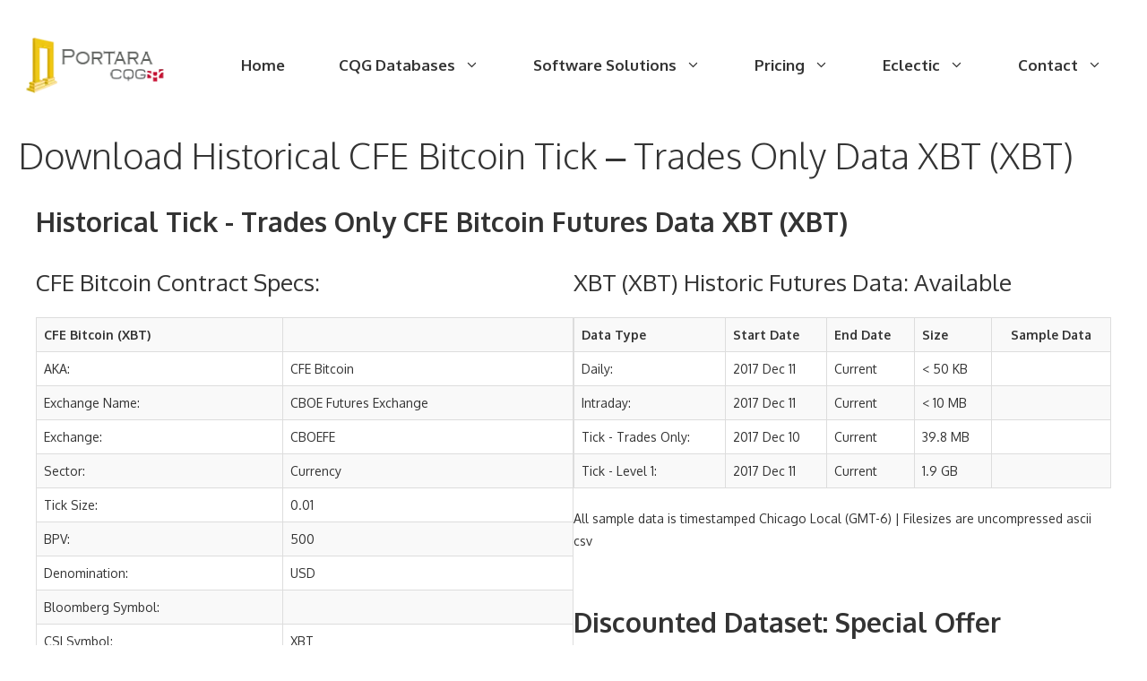

--- FILE ---
content_type: text/html; charset=UTF-8
request_url: https://portaracqg.com/futures/tto/xbt
body_size: 27068
content:
<!DOCTYPE html>
<html lang="en-US">
<head>
	<meta charset="UTF-8">
	<script>function loadAsync(e,t){var a,n=!1;a=document.createElement("script"),a.type="text/javascript",a.src=e,a.onreadystatechange=function(){n||this.readyState&&"complete"!=this.readyState||(n=!0,"function"==typeof t&&t())},a.onload=a.onreadystatechange,document.getElementsByTagName("head")[0].appendChild(a)}</script>
<meta name='robots' content='index, nofollow, max-image-preview:large, max-snippet:-1, max-video-preview:-1' />
	<style>img:is([sizes="auto" i], [sizes^="auto," i]) { contain-intrinsic-size: 3000px 1500px }</style>
	<meta name="viewport" content="width=device-width, initial-scale=1">
	<!-- This site is optimized with the Yoast SEO plugin v26.7 - https://yoast.com/wordpress/plugins/seo/ -->
	<title>Historical CFE Bitcoin Tick - Trades Only data</title>
	<meta name="description" content="Download Historical CFE Bitcoin Futures Tick - Trades Only Datasets. CQG data from 1899 (123 years), a tailored service." />
	<meta property="og:locale" content="en_US" />
	<meta property="og:type" content="article" />
	<meta property="og:title" content="Historical CFE Bitcoin Tick - Trades Only data" />
	<meta property="og:description" content="Download Historical CFE Bitcoin Futures Tick - Trades Only Datasets. CQG data from 1899 (123 years), a tailored service." />
	<meta property="og:url" content="https://portaracqg.com/futures/tto/xbt" />
	<meta property="og:site_name" content="PortaraCQG" />
	<meta property="article:publisher" content="https://www.facebook.com/PortaraCQG" />
	<meta property="article:modified_time" content="2024-11-07T14:30:19+00:00" />
	<meta property="og:image" content="https://portaracqg.com/wp-content/uploads/2022/01/Award-Badge-124x150-1.webp" />
	<meta name="twitter:card" content="summary_large_image" />
	<meta name="twitter:site" content="@Portara_Arthur" />
	<meta name="twitter:label1" content="Est. reading time" />
	<meta name="twitter:data1" content="5 minutes" />
	<script type="application/ld+json" class="yoast-schema-graph">{"@context":"https://schema.org","@graph":[{"@type":"WebPage","@id":"https://portaracqg.com/futures/int/ym/","url":"https://portaracqg.com/futures/int/ym/","name":"Historical CFE Bitcoin Tick - Trades Only data","isPartOf":{"@id":"https://portaracqg.com/#website"},"primaryImageOfPage":{"@id":"https://portaracqg.com/futures/int/ym/#primaryimage"},"image":{"@id":"https://portaracqg.com/futures/int/ym/#primaryimage"},"thumbnailUrl":"https://portaracqg.com/wp-content/uploads/2022/01/Award-Badge-124x150-1.webp","datePublished":"2022-12-03T13:12:53+00:00","dateModified":"2024-11-07T14:30:19+00:00","description":"Download Historical CFE Bitcoin Futures Tick - Trades Only Datasets. CQG data from 1899 (123 years), a tailored service.","breadcrumb":{"@id":"https://portaracqg.com/futures/int/ym/#breadcrumb"},"inLanguage":"en-US","potentialAction":[{"@type":"ReadAction","target":["https://portaracqg.com/futures/int/ym/"]}]},{"@type":"ImageObject","inLanguage":"en-US","@id":"https://portaracqg.com/futures/int/ym/#primaryimage","url":"https://portaracqg.com/wp-content/uploads/2022/01/Award-Badge-124x150-1.webp","contentUrl":"https://portaracqg.com/wp-content/uploads/2022/01/Award-Badge-124x150-1.webp","width":124,"height":150,"caption":"Award Badge"},{"@type":"BreadcrumbList","@id":"https://portaracqg.com/futures/int/ym/#breadcrumb","itemListElement":[{"@type":"ListItem","position":1,"name":"Home","item":"https://portaracqg.com/"},{"@type":"ListItem","position":2,"name":"Historical Futures Data","item":"https://portaracqg.com/"},{"@type":"ListItem","position":3,"name":"Download Historical CFE Bitcoin Tick - Trades Only Data XBT (XBT)"}]},{"@type":"WebSite","@id":"https://portaracqg.com/#website","url":"https://portaracqg.com/","name":"PortaraCQG","description":"Historical Futures Data","publisher":{"@id":"https://portaracqg.com/#organization"},"potentialAction":[{"@type":"SearchAction","target":{"@type":"EntryPoint","urlTemplate":"https://portaracqg.com/?s={search_term_string}"},"query-input":{"@type":"PropertyValueSpecification","valueRequired":true,"valueName":"search_term_string"}}],"inLanguage":"en-US"},{"@type":"Organization","@id":"https://portaracqg.com/#organization","name":"PortaraCQG","url":"https://portaracqg.com/","logo":{"@type":"ImageObject","inLanguage":"en-US","@id":"https://portaracqg.com/#/schema/logo/image/","url":"https://portaracqg.com/wp-content/uploads/2022/02/Portara-Logo-2-70px.webp","contentUrl":"https://portaracqg.com/wp-content/uploads/2022/02/Portara-Logo-2-70px.webp","width":182,"height":70,"caption":"PortaraCQG"},"image":{"@id":"https://portaracqg.com/#/schema/logo/image/"},"sameAs":["https://www.facebook.com/PortaraCQG","https://x.com/Portara_Arthur","https://www.linkedin.com/in/portara/","https://www.youtube.com/channel/UCiEdbsq-UR-pDZpg2AFkJSw"]}]}</script>
	<!-- / Yoast SEO plugin. -->


<link rel="canonical" href="https://portaracqg.com/futures/tto/xbt">
<link rel='dns-prefetch' href='//www.googletagmanager.com' />
<link href='https://fonts.gstatic.com' crossorigin rel='preconnect' />
<link href='https://fonts.googleapis.com' crossorigin rel='preconnect' />
<link rel="alternate" type="application/rss+xml" title="PortaraCQG &raquo; Feed" href="https://portaracqg.com/feed/" />
<link rel="alternate" type="application/rss+xml" title="PortaraCQG &raquo; Comments Feed" href="https://portaracqg.com/comments/feed/" />
		<style>
			.lazyload,
			.lazyloading {
				max-width: 100%;
			}
		</style>
		<script>
var wpo_server_info_css = {"user_agent":"Mozilla\/5.0 (Macintosh; Intel Mac OS X 10_15_7) AppleWebKit\/537.36 (KHTML, like Gecko) Chrome\/131.0.0.0 Safari\/537.36; ClaudeBot\/1.0; +claudebot@anthropic.com)"}
    var wpo_min0b781c0a=document.createElement("link");wpo_min0b781c0a.rel="stylesheet",wpo_min0b781c0a.type="text/css",wpo_min0b781c0a.media="async",wpo_min0b781c0a.href="https://portaracqg.com/wp-content/plugins/meow-lightbox/app/style.min.css",wpo_min0b781c0a.onload=function() {wpo_min0b781c0a.media="all"},document.getElementsByTagName("head")[0].appendChild(wpo_min0b781c0a);
</script>
<script>
var wpo_server_info_css = {"user_agent":"Mozilla\/5.0 (Macintosh; Intel Mac OS X 10_15_7) AppleWebKit\/537.36 (KHTML, like Gecko) Chrome\/131.0.0.0 Safari\/537.36; ClaudeBot\/1.0; +claudebot@anthropic.com)"}
    var wpo_min1b2e1f88=document.createElement("link");wpo_min1b2e1f88.rel="stylesheet",wpo_min1b2e1f88.type="text/css",wpo_min1b2e1f88.media="async",wpo_min1b2e1f88.href="https://portaracqg.com/wp-content/plugins/portara-video-popup/css/YouTubePopUp.css",wpo_min1b2e1f88.onload=function() {wpo_min1b2e1f88.media="all"},document.getElementsByTagName("head")[0].appendChild(wpo_min1b2e1f88);
</script>
<style type="text/css" media="all">/* latin-ext */
@font-face {
  font-family: 'Oxygen';
  font-style: normal;
  font-weight: 300;
  font-display: swap;
  src: url(https://fonts.gstatic.com/s/oxygen/v16/2sDcZG1Wl4LcnbuCJW8zZmW5Kb8VZBHR.woff2) format('woff2');
  unicode-range: U+0100-02BA, U+02BD-02C5, U+02C7-02CC, U+02CE-02D7, U+02DD-02FF, U+0304, U+0308, U+0329, U+1D00-1DBF, U+1E00-1E9F, U+1EF2-1EFF, U+2020, U+20A0-20AB, U+20AD-20C0, U+2113, U+2C60-2C7F, U+A720-A7FF;
}
/* latin */
@font-face {
  font-family: 'Oxygen';
  font-style: normal;
  font-weight: 300;
  font-display: swap;
  src: url(https://fonts.gstatic.com/s/oxygen/v16/2sDcZG1Wl4LcnbuCJW8zaGW5Kb8VZA.woff2) format('woff2');
  unicode-range: U+0000-00FF, U+0131, U+0152-0153, U+02BB-02BC, U+02C6, U+02DA, U+02DC, U+0304, U+0308, U+0329, U+2000-206F, U+20AC, U+2122, U+2191, U+2193, U+2212, U+2215, U+FEFF, U+FFFD;
}
/* latin-ext */
@font-face {
  font-family: 'Oxygen';
  font-style: normal;
  font-weight: 400;
  font-display: swap;
  src: url(https://fonts.gstatic.com/s/oxygen/v16/2sDfZG1Wl4LcnbuKgE0mRUe0A4Uc.woff2) format('woff2');
  unicode-range: U+0100-02BA, U+02BD-02C5, U+02C7-02CC, U+02CE-02D7, U+02DD-02FF, U+0304, U+0308, U+0329, U+1D00-1DBF, U+1E00-1E9F, U+1EF2-1EFF, U+2020, U+20A0-20AB, U+20AD-20C0, U+2113, U+2C60-2C7F, U+A720-A7FF;
}
/* latin */
@font-face {
  font-family: 'Oxygen';
  font-style: normal;
  font-weight: 400;
  font-display: swap;
  src: url(https://fonts.gstatic.com/s/oxygen/v16/2sDfZG1Wl4LcnbuKjk0mRUe0Aw.woff2) format('woff2');
  unicode-range: U+0000-00FF, U+0131, U+0152-0153, U+02BB-02BC, U+02C6, U+02DA, U+02DC, U+0304, U+0308, U+0329, U+2000-206F, U+20AC, U+2122, U+2191, U+2193, U+2212, U+2215, U+FEFF, U+FFFD;
}
/* latin-ext */
@font-face {
  font-family: 'Oxygen';
  font-style: normal;
  font-weight: 700;
  font-display: swap;
  src: url(https://fonts.gstatic.com/s/oxygen/v16/2sDcZG1Wl4LcnbuCNWgzZmW5Kb8VZBHR.woff2) format('woff2');
  unicode-range: U+0100-02BA, U+02BD-02C5, U+02C7-02CC, U+02CE-02D7, U+02DD-02FF, U+0304, U+0308, U+0329, U+1D00-1DBF, U+1E00-1E9F, U+1EF2-1EFF, U+2020, U+20A0-20AB, U+20AD-20C0, U+2113, U+2C60-2C7F, U+A720-A7FF;
}
/* latin */
@font-face {
  font-family: 'Oxygen';
  font-style: normal;
  font-weight: 700;
  font-display: swap;
  src: url(https://fonts.gstatic.com/s/oxygen/v16/2sDcZG1Wl4LcnbuCNWgzaGW5Kb8VZA.woff2) format('woff2');
  unicode-range: U+0000-00FF, U+0131, U+0152-0153, U+02BB-02BC, U+02C6, U+02DA, U+02DC, U+0304, U+0308, U+0329, U+2000-206F, U+20AC, U+2122, U+2191, U+2193, U+2212, U+2215, U+FEFF, U+FFFD;
}</style>
<style id='classic-theme-styles-inline-css'>
/*! This file is auto-generated */
.wp-block-button__link{color:#fff;background-color:#32373c;border-radius:9999px;box-shadow:none;text-decoration:none;padding:calc(.667em + 2px) calc(1.333em + 2px);font-size:1.125em}.wp-block-file__button{background:#32373c;color:#fff;text-decoration:none}
</style>
<style id='global-styles-inline-css'>
:root{--wp--preset--aspect-ratio--square: 1;--wp--preset--aspect-ratio--4-3: 4/3;--wp--preset--aspect-ratio--3-4: 3/4;--wp--preset--aspect-ratio--3-2: 3/2;--wp--preset--aspect-ratio--2-3: 2/3;--wp--preset--aspect-ratio--16-9: 16/9;--wp--preset--aspect-ratio--9-16: 9/16;--wp--preset--color--black: #000000;--wp--preset--color--cyan-bluish-gray: #abb8c3;--wp--preset--color--white: #ffffff;--wp--preset--color--pale-pink: #f78da7;--wp--preset--color--vivid-red: #cf2e2e;--wp--preset--color--luminous-vivid-orange: #ff6900;--wp--preset--color--luminous-vivid-amber: #fcb900;--wp--preset--color--light-green-cyan: #7bdcb5;--wp--preset--color--vivid-green-cyan: #00d084;--wp--preset--color--pale-cyan-blue: #8ed1fc;--wp--preset--color--vivid-cyan-blue: #0693e3;--wp--preset--color--vivid-purple: #9b51e0;--wp--preset--color--contrast: var(--contrast);--wp--preset--color--contrast-2: var(--contrast-2);--wp--preset--color--contrast-3: var(--contrast-3);--wp--preset--color--base: var(--base);--wp--preset--color--base-2: var(--base-2);--wp--preset--color--base-3: var(--base-3);--wp--preset--color--accent: var(--accent);--wp--preset--color--accent-2: var(--accent-2);--wp--preset--gradient--vivid-cyan-blue-to-vivid-purple: linear-gradient(135deg,rgba(6,147,227,1) 0%,rgb(155,81,224) 100%);--wp--preset--gradient--light-green-cyan-to-vivid-green-cyan: linear-gradient(135deg,rgb(122,220,180) 0%,rgb(0,208,130) 100%);--wp--preset--gradient--luminous-vivid-amber-to-luminous-vivid-orange: linear-gradient(135deg,rgba(252,185,0,1) 0%,rgba(255,105,0,1) 100%);--wp--preset--gradient--luminous-vivid-orange-to-vivid-red: linear-gradient(135deg,rgba(255,105,0,1) 0%,rgb(207,46,46) 100%);--wp--preset--gradient--very-light-gray-to-cyan-bluish-gray: linear-gradient(135deg,rgb(238,238,238) 0%,rgb(169,184,195) 100%);--wp--preset--gradient--cool-to-warm-spectrum: linear-gradient(135deg,rgb(74,234,220) 0%,rgb(151,120,209) 20%,rgb(207,42,186) 40%,rgb(238,44,130) 60%,rgb(251,105,98) 80%,rgb(254,248,76) 100%);--wp--preset--gradient--blush-light-purple: linear-gradient(135deg,rgb(255,206,236) 0%,rgb(152,150,240) 100%);--wp--preset--gradient--blush-bordeaux: linear-gradient(135deg,rgb(254,205,165) 0%,rgb(254,45,45) 50%,rgb(107,0,62) 100%);--wp--preset--gradient--luminous-dusk: linear-gradient(135deg,rgb(255,203,112) 0%,rgb(199,81,192) 50%,rgb(65,88,208) 100%);--wp--preset--gradient--pale-ocean: linear-gradient(135deg,rgb(255,245,203) 0%,rgb(182,227,212) 50%,rgb(51,167,181) 100%);--wp--preset--gradient--electric-grass: linear-gradient(135deg,rgb(202,248,128) 0%,rgb(113,206,126) 100%);--wp--preset--gradient--midnight: linear-gradient(135deg,rgb(2,3,129) 0%,rgb(40,116,252) 100%);--wp--preset--font-size--small: 13px;--wp--preset--font-size--medium: 20px;--wp--preset--font-size--large: 36px;--wp--preset--font-size--x-large: 42px;--wp--preset--spacing--20: 0.44rem;--wp--preset--spacing--30: 0.67rem;--wp--preset--spacing--40: 1rem;--wp--preset--spacing--50: 1.5rem;--wp--preset--spacing--60: 2.25rem;--wp--preset--spacing--70: 3.38rem;--wp--preset--spacing--80: 5.06rem;--wp--preset--shadow--natural: 6px 6px 9px rgba(0, 0, 0, 0.2);--wp--preset--shadow--deep: 12px 12px 50px rgba(0, 0, 0, 0.4);--wp--preset--shadow--sharp: 6px 6px 0px rgba(0, 0, 0, 0.2);--wp--preset--shadow--outlined: 6px 6px 0px -3px rgba(255, 255, 255, 1), 6px 6px rgba(0, 0, 0, 1);--wp--preset--shadow--crisp: 6px 6px 0px rgba(0, 0, 0, 1);}:where(.is-layout-flex){gap: 0.5em;}:where(.is-layout-grid){gap: 0.5em;}body .is-layout-flex{display: flex;}.is-layout-flex{flex-wrap: wrap;align-items: center;}.is-layout-flex > :is(*, div){margin: 0;}body .is-layout-grid{display: grid;}.is-layout-grid > :is(*, div){margin: 0;}:where(.wp-block-columns.is-layout-flex){gap: 2em;}:where(.wp-block-columns.is-layout-grid){gap: 2em;}:where(.wp-block-post-template.is-layout-flex){gap: 1.25em;}:where(.wp-block-post-template.is-layout-grid){gap: 1.25em;}.has-black-color{color: var(--wp--preset--color--black) !important;}.has-cyan-bluish-gray-color{color: var(--wp--preset--color--cyan-bluish-gray) !important;}.has-white-color{color: var(--wp--preset--color--white) !important;}.has-pale-pink-color{color: var(--wp--preset--color--pale-pink) !important;}.has-vivid-red-color{color: var(--wp--preset--color--vivid-red) !important;}.has-luminous-vivid-orange-color{color: var(--wp--preset--color--luminous-vivid-orange) !important;}.has-luminous-vivid-amber-color{color: var(--wp--preset--color--luminous-vivid-amber) !important;}.has-light-green-cyan-color{color: var(--wp--preset--color--light-green-cyan) !important;}.has-vivid-green-cyan-color{color: var(--wp--preset--color--vivid-green-cyan) !important;}.has-pale-cyan-blue-color{color: var(--wp--preset--color--pale-cyan-blue) !important;}.has-vivid-cyan-blue-color{color: var(--wp--preset--color--vivid-cyan-blue) !important;}.has-vivid-purple-color{color: var(--wp--preset--color--vivid-purple) !important;}.has-black-background-color{background-color: var(--wp--preset--color--black) !important;}.has-cyan-bluish-gray-background-color{background-color: var(--wp--preset--color--cyan-bluish-gray) !important;}.has-white-background-color{background-color: var(--wp--preset--color--white) !important;}.has-pale-pink-background-color{background-color: var(--wp--preset--color--pale-pink) !important;}.has-vivid-red-background-color{background-color: var(--wp--preset--color--vivid-red) !important;}.has-luminous-vivid-orange-background-color{background-color: var(--wp--preset--color--luminous-vivid-orange) !important;}.has-luminous-vivid-amber-background-color{background-color: var(--wp--preset--color--luminous-vivid-amber) !important;}.has-light-green-cyan-background-color{background-color: var(--wp--preset--color--light-green-cyan) !important;}.has-vivid-green-cyan-background-color{background-color: var(--wp--preset--color--vivid-green-cyan) !important;}.has-pale-cyan-blue-background-color{background-color: var(--wp--preset--color--pale-cyan-blue) !important;}.has-vivid-cyan-blue-background-color{background-color: var(--wp--preset--color--vivid-cyan-blue) !important;}.has-vivid-purple-background-color{background-color: var(--wp--preset--color--vivid-purple) !important;}.has-black-border-color{border-color: var(--wp--preset--color--black) !important;}.has-cyan-bluish-gray-border-color{border-color: var(--wp--preset--color--cyan-bluish-gray) !important;}.has-white-border-color{border-color: var(--wp--preset--color--white) !important;}.has-pale-pink-border-color{border-color: var(--wp--preset--color--pale-pink) !important;}.has-vivid-red-border-color{border-color: var(--wp--preset--color--vivid-red) !important;}.has-luminous-vivid-orange-border-color{border-color: var(--wp--preset--color--luminous-vivid-orange) !important;}.has-luminous-vivid-amber-border-color{border-color: var(--wp--preset--color--luminous-vivid-amber) !important;}.has-light-green-cyan-border-color{border-color: var(--wp--preset--color--light-green-cyan) !important;}.has-vivid-green-cyan-border-color{border-color: var(--wp--preset--color--vivid-green-cyan) !important;}.has-pale-cyan-blue-border-color{border-color: var(--wp--preset--color--pale-cyan-blue) !important;}.has-vivid-cyan-blue-border-color{border-color: var(--wp--preset--color--vivid-cyan-blue) !important;}.has-vivid-purple-border-color{border-color: var(--wp--preset--color--vivid-purple) !important;}.has-vivid-cyan-blue-to-vivid-purple-gradient-background{background: var(--wp--preset--gradient--vivid-cyan-blue-to-vivid-purple) !important;}.has-light-green-cyan-to-vivid-green-cyan-gradient-background{background: var(--wp--preset--gradient--light-green-cyan-to-vivid-green-cyan) !important;}.has-luminous-vivid-amber-to-luminous-vivid-orange-gradient-background{background: var(--wp--preset--gradient--luminous-vivid-amber-to-luminous-vivid-orange) !important;}.has-luminous-vivid-orange-to-vivid-red-gradient-background{background: var(--wp--preset--gradient--luminous-vivid-orange-to-vivid-red) !important;}.has-very-light-gray-to-cyan-bluish-gray-gradient-background{background: var(--wp--preset--gradient--very-light-gray-to-cyan-bluish-gray) !important;}.has-cool-to-warm-spectrum-gradient-background{background: var(--wp--preset--gradient--cool-to-warm-spectrum) !important;}.has-blush-light-purple-gradient-background{background: var(--wp--preset--gradient--blush-light-purple) !important;}.has-blush-bordeaux-gradient-background{background: var(--wp--preset--gradient--blush-bordeaux) !important;}.has-luminous-dusk-gradient-background{background: var(--wp--preset--gradient--luminous-dusk) !important;}.has-pale-ocean-gradient-background{background: var(--wp--preset--gradient--pale-ocean) !important;}.has-electric-grass-gradient-background{background: var(--wp--preset--gradient--electric-grass) !important;}.has-midnight-gradient-background{background: var(--wp--preset--gradient--midnight) !important;}.has-small-font-size{font-size: var(--wp--preset--font-size--small) !important;}.has-medium-font-size{font-size: var(--wp--preset--font-size--medium) !important;}.has-large-font-size{font-size: var(--wp--preset--font-size--large) !important;}.has-x-large-font-size{font-size: var(--wp--preset--font-size--x-large) !important;}
:where(.wp-block-post-template.is-layout-flex){gap: 1.25em;}:where(.wp-block-post-template.is-layout-grid){gap: 1.25em;}
:where(.wp-block-columns.is-layout-flex){gap: 2em;}:where(.wp-block-columns.is-layout-grid){gap: 2em;}
:root :where(.wp-block-pullquote){font-size: 1.5em;line-height: 1.6;}
</style>
<link rel='stylesheet' id='wp-block-library-css' href='https://portaracqg.com/wp-includes/css/dist/block-library/style.min.css' media='all' />
<link rel='stylesheet' id='video_popup_close_icon-css' href='https://portaracqg.com/wp-content/plugins/portara-video-popup/css/vp-close-icon/close-button-icon.css' media='all' />
<link rel='stylesheet' id='generate-widget-areas-css' href='https://portaracqg.com/wp-content/themes/generatepress/assets/css/components/widget-areas.min.css' media='all' />
<link rel='stylesheet' id='generate-style-css' href='https://portaracqg.com/wp-content/themes/generatepress/assets/css/main.min.css' media='all' />
<style id='generate-style-inline-css'>
body{background-color:var(--base-3);color:var(--contrast);}a{color:var(--contrast);}a:visited{color:var(--contrast);}a:hover, a:focus, a:active{color:var(--contrast-2);}.grid-container{max-width:1300px;}.wp-block-group__inner-container{max-width:1300px;margin-left:auto;margin-right:auto;}.site-header .header-image{width:170px;}:root{--contrast:#333333;--contrast-2:#444444;--contrast-3:#757575;--base:#f0f0f0;--base-2:#f4f7fc;--base-3:#ffffff;--accent:#6c63ff;--accent-2:#975be5;}:root .has-contrast-color{color:var(--contrast);}:root .has-contrast-background-color{background-color:var(--contrast);}:root .has-contrast-2-color{color:var(--contrast-2);}:root .has-contrast-2-background-color{background-color:var(--contrast-2);}:root .has-contrast-3-color{color:var(--contrast-3);}:root .has-contrast-3-background-color{background-color:var(--contrast-3);}:root .has-base-color{color:var(--base);}:root .has-base-background-color{background-color:var(--base);}:root .has-base-2-color{color:var(--base-2);}:root .has-base-2-background-color{background-color:var(--base-2);}:root .has-base-3-color{color:var(--base-3);}:root .has-base-3-background-color{background-color:var(--base-3);}:root .has-accent-color{color:var(--accent);}:root .has-accent-background-color{background-color:var(--accent);}:root .has-accent-2-color{color:var(--accent-2);}:root .has-accent-2-background-color{background-color:var(--accent-2);}body, button, input, select, textarea{font-family:Oxygen, sans-serif;font-size:17px;}body{line-height:1.8;}.main-title{font-size:45px;}.main-navigation a, .main-navigation .menu-toggle, .main-navigation .menu-bar-items{font-weight:bold;font-size:17px;}.widget-title{font-weight:700;font-size:17px;}button:not(.menu-toggle),html input[type="button"],input[type="reset"],input[type="submit"],.button,.wp-block-button .wp-block-button__link{font-size:17px;}.site-info{font-size:13px;}h1{font-weight:300;font-size:40px;line-height:1.4;}h2{font-weight:400;font-size:30px;line-height:1.5;}h3{font-weight:400;font-size:26px;line-height:1.5;}h4{font-size:20px;line-height:1.5;}.top-bar{background-color:#636363;color:#ffffff;}.top-bar a{color:#ffffff;}.top-bar a:hover{color:#303030;}.site-header{background-color:var(--base-3);color:var(--contrast-2);}.site-header a{color:var(--contrast-2);}.main-title a,.main-title a:hover{color:var(--contrast);}.site-description{color:var(--contrast-3);}.mobile-menu-control-wrapper .menu-toggle,.mobile-menu-control-wrapper .menu-toggle:hover,.mobile-menu-control-wrapper .menu-toggle:focus,.has-inline-mobile-toggle #site-navigation.toggled{background-color:rgba(0, 0, 0, 0.02);}.main-navigation,.main-navigation ul ul{background-color:var(--base-3);}.main-navigation .main-nav ul li a, .main-navigation .menu-toggle, .main-navigation .menu-bar-items{color:var(--contrast);}.main-navigation .main-nav ul li:not([class*="current-menu-"]):hover > a, .main-navigation .main-nav ul li:not([class*="current-menu-"]):focus > a, .main-navigation .main-nav ul li.sfHover:not([class*="current-menu-"]) > a, .main-navigation .menu-bar-item:hover > a, .main-navigation .menu-bar-item.sfHover > a{color:var(--accent-2);background-color:var(--base-3);}button.menu-toggle:hover,button.menu-toggle:focus{color:var(--contrast);}.main-navigation .main-nav ul li[class*="current-menu-"] > a{color:var(--contrast);background-color:var(--base-3);}.navigation-search input[type="search"],.navigation-search input[type="search"]:active, .navigation-search input[type="search"]:focus, .main-navigation .main-nav ul li.search-item.active > a, .main-navigation .menu-bar-items .search-item.active > a{color:var(--accent-2);background-color:var(--base-3);}.main-navigation ul ul{background-color:#f8f8ff;}.main-navigation .main-nav ul ul li a{color:var(--contrast);}.main-navigation .main-nav ul ul li:not([class*="current-menu-"]):hover > a,.main-navigation .main-nav ul ul li:not([class*="current-menu-"]):focus > a, .main-navigation .main-nav ul ul li.sfHover:not([class*="current-menu-"]) > a{color:var(--accent-2);background-color:#ffffff;}.main-navigation .main-nav ul ul li[class*="current-menu-"] > a{color:var(--contrast-3);background-color:#fefefe;}.separate-containers .inside-article, .separate-containers .comments-area, .separate-containers .page-header, .one-container .container, .separate-containers .paging-navigation, .inside-page-header{color:var(--contrast);background-color:var(--base-3);}.entry-header h1,.page-header h1{color:var(--contrast);}.entry-title a{color:var(--contrast);}.entry-title a:hover{color:var(--contrast-2);}.entry-meta{color:var(--contrast);}.entry-meta a{color:#333333;}.entry-meta a:hover{color:var(--contrast-2);}h1{color:var(--contrast);}h2{color:var(--contrast);}h3{color:var(--contrast);}h4{color:var(--contrast);}.sidebar .widget{color:var(--contrast);background-color:var(--base-3);}.sidebar .widget a{color:var(--accent-2);}.sidebar .widget a:hover{color:var(--contrast);}.sidebar .widget .widget-title{color:var(--contrast);}.footer-widgets{color:var(--contrast);background-color:var(--base-2);}.footer-widgets a{color:var(--accent-2);}.footer-widgets a:hover{color:var(--contrast);}.footer-widgets .widget-title{color:var(--contrast);}.site-info{color:var(--contrast);background-color:var(--base-2);}.site-info a{color:var(--contrast);}.site-info a:hover{color:var(--contrast-2);}.footer-bar .widget_nav_menu .current-menu-item a{color:var(--contrast-2);}input[type="text"],input[type="email"],input[type="url"],input[type="password"],input[type="search"],input[type="tel"],input[type="number"],textarea,select{color:var(--contrast-3);background-color:var(--base-2);border-color:#cccccc;}input[type="text"]:focus,input[type="email"]:focus,input[type="url"]:focus,input[type="password"]:focus,input[type="search"]:focus,input[type="tel"]:focus,input[type="number"]:focus,textarea:focus,select:focus{color:var(--contrast-3);background-color:var(--base-3);border-color:#bfbfbf;}button,html input[type="button"],input[type="reset"],input[type="submit"],a.button,a.wp-block-button__link:not(.has-background){color:var(--base-3);background-color:var(--accent-2);}button:hover,html input[type="button"]:hover,input[type="reset"]:hover,input[type="submit"]:hover,a.button:hover,button:focus,html input[type="button"]:focus,input[type="reset"]:focus,input[type="submit"]:focus,a.button:focus,a.wp-block-button__link:not(.has-background):active,a.wp-block-button__link:not(.has-background):focus,a.wp-block-button__link:not(.has-background):hover{color:var(--base-3);background-color:var(--accent-2);}a.generate-back-to-top{background-color:var(--accent-2);color:var(--base-3);}a.generate-back-to-top:hover,a.generate-back-to-top:focus{background-color:var(--accent);color:var(--base-3);}:root{--gp-search-modal-bg-color:var(--base-3);--gp-search-modal-text-color:var(--contrast);--gp-search-modal-overlay-bg-color:rgba(0,0,0,0.2);}@media (max-width: 1024px){.main-navigation .menu-bar-item:hover > a, .main-navigation .menu-bar-item.sfHover > a{background:none;color:var(--contrast);}}.inside-top-bar{padding:10px;}.inside-header{padding:40px 20px 40px 20px;}.nav-below-header .main-navigation .inside-navigation.grid-container, .nav-above-header .main-navigation .inside-navigation.grid-container{padding:0px 10px 0px 10px;}.separate-containers .inside-article, .separate-containers .comments-area, .separate-containers .page-header, .separate-containers .paging-navigation, .one-container .site-content, .inside-page-header{padding:0px 20px 0px 20px;}.site-main .wp-block-group__inner-container{padding:0px 20px 0px 20px;}.separate-containers .paging-navigation{padding-top:20px;padding-bottom:20px;}.entry-content .alignwide, body:not(.no-sidebar) .entry-content .alignfull{margin-left:-20px;width:calc(100% + 40px);max-width:calc(100% + 40px);}.one-container.right-sidebar .site-main,.one-container.both-right .site-main{margin-right:20px;}.one-container.left-sidebar .site-main,.one-container.both-left .site-main{margin-left:20px;}.one-container.both-sidebars .site-main{margin:0px 20px 0px 20px;}.sidebar .widget, .page-header, .widget-area .main-navigation, .site-main > *{margin-bottom:30px;}.separate-containers .site-main{margin:30px;}.both-right .inside-left-sidebar,.both-left .inside-left-sidebar{margin-right:15px;}.both-right .inside-right-sidebar,.both-left .inside-right-sidebar{margin-left:15px;}.one-container.archive .post:not(:last-child):not(.is-loop-template-item), .one-container.blog .post:not(:last-child):not(.is-loop-template-item){padding-bottom:0px;}.separate-containers .featured-image{margin-top:30px;}.separate-containers .inside-right-sidebar, .separate-containers .inside-left-sidebar{margin-top:30px;margin-bottom:30px;}.main-navigation .main-nav ul li a,.menu-toggle,.main-navigation .menu-bar-item > a{padding-left:30px;padding-right:30px;line-height:40px;}.main-navigation .main-nav ul ul li a{padding:15px 30px 15px 30px;}.navigation-search input[type="search"]{height:40px;}.rtl .menu-item-has-children .dropdown-menu-toggle{padding-left:30px;}.menu-item-has-children .dropdown-menu-toggle{padding-right:30px;}.menu-item-has-children ul .dropdown-menu-toggle{padding-top:15px;padding-bottom:15px;margin-top:-15px;}.rtl .main-navigation .main-nav ul li.menu-item-has-children > a{padding-right:30px;}.widget-area .widget{padding:0px 0px 60px 60px;}.footer-widgets-container{padding:160px 30px 120px 30px;}.inside-site-info{padding:40px 30px 40px 30px;}@media (max-width:768px){.separate-containers .inside-article, .separate-containers .comments-area, .separate-containers .page-header, .separate-containers .paging-navigation, .one-container .site-content, .inside-page-header{padding:0px 20px 100px 20px;}.site-main .wp-block-group__inner-container{padding:0px 20px 100px 20px;}.widget-area .widget{padding-top:0px;padding-right:0px;padding-bottom:60px;padding-left:0px;}.inside-site-info{padding-right:10px;padding-left:10px;}.entry-content .alignwide, body:not(.no-sidebar) .entry-content .alignfull{margin-left:-20px;width:calc(100% + 40px);max-width:calc(100% + 40px);}.one-container .site-main .paging-navigation{margin-bottom:30px;}}/* End cached CSS */.is-right-sidebar{width:25%;}.is-left-sidebar{width:25%;}.site-content .content-area{width:100%;}@media (max-width: 1024px){.main-navigation .menu-toggle,.sidebar-nav-mobile:not(#sticky-placeholder){display:block;}.main-navigation ul,.gen-sidebar-nav,.main-navigation:not(.slideout-navigation):not(.toggled) .main-nav > ul,.has-inline-mobile-toggle #site-navigation .inside-navigation > *:not(.navigation-search):not(.main-nav){display:none;}.nav-align-right .inside-navigation,.nav-align-center .inside-navigation{justify-content:space-between;}.has-inline-mobile-toggle .mobile-menu-control-wrapper{display:flex;flex-wrap:wrap;}.has-inline-mobile-toggle .inside-header{flex-direction:row;text-align:left;flex-wrap:wrap;}.has-inline-mobile-toggle .header-widget,.has-inline-mobile-toggle #site-navigation{flex-basis:100%;}.nav-float-left .has-inline-mobile-toggle #site-navigation{order:10;}}
.dynamic-author-image-rounded{border-radius:100%;}.dynamic-featured-image, .dynamic-author-image{vertical-align:middle;}.one-container.blog .dynamic-content-template:not(:last-child), .one-container.archive .dynamic-content-template:not(:last-child){padding-bottom:0px;}.dynamic-entry-excerpt > p:last-child{margin-bottom:0px;}
@media (max-width: 1024px){.main-navigation .main-nav ul li a,.main-navigation .menu-toggle,.main-navigation .mobile-bar-items a,.main-navigation .menu-bar-item > a{line-height:60px;}.main-navigation .site-logo.navigation-logo img, .mobile-header-navigation .site-logo.mobile-header-logo img, .navigation-search input[type="search"]{height:60px;}}.post-image:not(:first-child), .page-content:not(:first-child), .entry-content:not(:first-child), .entry-summary:not(:first-child), footer.entry-meta{margin-top:1.4em;}.post-image-above-header .inside-article div.featured-image, .post-image-above-header .inside-article div.post-image{margin-bottom:1.4em;}.main-navigation.slideout-navigation .main-nav > ul > li > a{line-height:60px;}
</style>
<link rel='stylesheet' id='schat-basic-css' href='https://portaracqg.com/wp-content/plugins/screets-lc/assets/css/schat.basic.css' media='all' />
<link rel='stylesheet' id='tablepress-default-css' href='https://portaracqg.com/wp-content/tablepress-combined.min.css' media='all' />
<link rel='stylesheet' id='generateblocks-css' href='https://portaracqg.com/wp-content/uploads/generateblocks/style-6778.css' media='all' />
<link rel='stylesheet' id='generate-offside-css' href='https://portaracqg.com/wp-content/plugins/gp-premium/menu-plus/functions/css/offside.min.css' media='all' />
<style id='generate-offside-inline-css'>
:root{--gp-slideout-width:265px;}.slideout-navigation.main-navigation{background-color:var(--accent);}.slideout-navigation.main-navigation .main-nav ul li a{color:var(--base-3);}.slideout-navigation.main-navigation ul ul{background-color:rgba(0,0,0,0);}.slideout-navigation.main-navigation .main-nav ul ul li a{color:var(--base-3);}.slideout-navigation.main-navigation .main-nav ul li:not([class*="current-menu-"]):hover > a, .slideout-navigation.main-navigation .main-nav ul li:not([class*="current-menu-"]):focus > a, .slideout-navigation.main-navigation .main-nav ul li.sfHover:not([class*="current-menu-"]) > a{color:var(--base-2);background-color:var(--accent);}.slideout-navigation.main-navigation .main-nav ul ul li:not([class*="current-menu-"]):hover > a, .slideout-navigation.main-navigation .main-nav ul ul li:not([class*="current-menu-"]):focus > a, .slideout-navigation.main-navigation .main-nav ul ul li.sfHover:not([class*="current-menu-"]) > a{background-color:rgba(0,0,0,0);}.slideout-navigation.main-navigation .main-nav ul li[class*="current-menu-"] > a{color:var(--base-3);background-color:var(--accent);}.slideout-navigation.main-navigation .main-nav ul ul li[class*="current-menu-"] > a{background-color:rgba(0,0,0,0);}.slideout-navigation, .slideout-navigation a{color:var(--base-3);}.slideout-navigation button.slideout-exit{color:var(--base-3);padding-left:30px;padding-right:30px;}.slide-opened nav.toggled .menu-toggle:before{display:none;}@media (max-width: 1024px){.menu-bar-item.slideout-toggle{display:none;}}
.slideout-navigation.main-navigation .main-nav ul li a{font-size:18px;}@media (max-width:768px){.slideout-navigation.main-navigation .main-nav ul li a{font-size:18px;}}
</style>
<link rel='stylesheet' id='generate-navigation-branding-css' href='https://portaracqg.com/wp-content/plugins/gp-premium/menu-plus/functions/css/navigation-branding-flex.min.css' media='all' />
<style id='generate-navigation-branding-inline-css'>
@media (max-width: 1024px){.site-header, #site-navigation, #sticky-navigation{display:none !important;opacity:0.0;}#mobile-header{display:block !important;width:100% !important;}#mobile-header .main-nav > ul{display:none;}#mobile-header.toggled .main-nav > ul, #mobile-header .menu-toggle, #mobile-header .mobile-bar-items{display:block;}#mobile-header .main-nav{-ms-flex:0 0 100%;flex:0 0 100%;-webkit-box-ordinal-group:5;-ms-flex-order:4;order:4;}}.main-navigation.has-branding .inside-navigation.grid-container, .main-navigation.has-branding.grid-container .inside-navigation:not(.grid-container){padding:0px 20px 0px 20px;}.main-navigation.has-branding:not(.grid-container) .inside-navigation:not(.grid-container) .navigation-branding{margin-left:10px;}.main-navigation .sticky-navigation-logo, .main-navigation.navigation-stick .site-logo:not(.mobile-header-logo){display:none;}.main-navigation.navigation-stick .sticky-navigation-logo{display:block;}.navigation-branding img, .site-logo.mobile-header-logo img{height:40px;width:auto;}.navigation-branding .main-title{line-height:40px;}@media (max-width: 1024px){.main-navigation.has-branding.nav-align-center .menu-bar-items, .main-navigation.has-sticky-branding.navigation-stick.nav-align-center .menu-bar-items{margin-left:auto;}.navigation-branding{margin-right:auto;margin-left:10px;}.navigation-branding .main-title, .mobile-header-navigation .site-logo{margin-left:10px;}.main-navigation.has-branding .inside-navigation.grid-container{padding:0px;}.navigation-branding img, .site-logo.mobile-header-logo{height:60px;}.navigation-branding .main-title{line-height:60px;}}
</style>
<script>
var wpo_server_info_js = {"user_agent":"Mozilla\/5.0 (Macintosh; Intel Mac OS X 10_15_7) AppleWebKit\/537.36 (KHTML, like Gecko) Chrome\/131.0.0.0 Safari\/537.36; ClaudeBot\/1.0; +claudebot@anthropic.com)"}
    loadAsync('https://portaracqg.com/wp-content/plugins/screets-lc/assets/js/firebase.js', null);
</script>
<script>
var wpo_server_info_js = {"user_agent":"Mozilla\/5.0 (Macintosh; Intel Mac OS X 10_15_7) AppleWebKit\/537.36 (KHTML, like Gecko) Chrome\/131.0.0.0 Safari\/537.36; ClaudeBot\/1.0; +claudebot@anthropic.com)"}
    loadAsync('https://www.googletagmanager.com/gtag/js?id=GT-TNGQRW3', null);
</script>
<script src="https://portaracqg.com/wp-includes/js/jquery/jquery.min.js" id="jquery-core-js"></script>
<script src="https://portaracqg.com/wp-includes/js/jquery/jquery-migrate.min.js" id="jquery-migrate-js"></script>
<script src="https://portaracqg.com/wp-includes/js/dist/hooks.min.js" id="wp-hooks-js"></script>
<script src="https://portaracqg.com/wp-includes/js/dist/i18n.min.js" id="wp-i18n-js"></script>
<script id="wp-i18n-js-after">
wp.i18n.setLocaleData( { 'text direction\u0004ltr': [ 'ltr' ] } );
</script>
<script id="mwl-build-js-js-extra">
var mwl_settings = {"api_url":"https:\/\/portaracqg.com\/wp-json\/meow-lightbox\/v1\/","rest_nonce":"dc0d77dea8","plugin_url":"https:\/\/portaracqg.com\/wp-content\/plugins\/meow-lightbox\/app\/","version":"1766435277","settings":{"rtf_slider_fix":false,"engine":"default","backdrop_opacity":85,"theme":"dark-glass","flat_orientation":"below","orientation":"auto","selector":".portfolio-lightbox","selector_ahead":false,"deep_linking":false,"deep_linking_slug":"mwl","rendering_delay":300,"include_orphans":false,"js_logs":false,"social_sharing":false,"social_sharing_facebook":true,"social_sharing_twitter":true,"social_sharing_pinterest":true,"separate_galleries":false,"disable_arrows_on_mobile":false,"animation_toggle":"none","animation_speed":"normal","low_res_placeholder":"1","wordpress_big_image":false,"right_click_protection":true,"magnification":"1","full_screen":true,"anti_selector":".blog, .archive, .emoji, .attachment-post-image","preloading":false,"download_link":false,"caption_source":"caption","caption_ellipsis":true,"exif":{"title":true,"caption":true,"camera":true,"lens":true,"date":false,"date_timezone":false,"shutter_speed":true,"aperture":true,"focal_length":true,"iso":true,"keywords":false,"metadata_toggle":false},"slideshow":{"enabled":false,"timer":3000},"map":{"enabled":false}}};
</script>
<script src="https://portaracqg.com/wp-content/plugins/meow-lightbox/app/lightbox.js" id="mwl-build-js-js"></script>
<script src="https://portaracqg.com/wp-content/plugins/portara-video-popup/js/YouTubePopUp.jquery.js" id="oba_youtubepopup_plugin-js"></script>
<script src="https://portaracqg.com/wp-content/plugins/portara-video-popup/js/YouTubePopUp.js" id="oba_youtubepopup_activate-js"></script>
<script id="schat-app-js-extra">
var schat = {"ajax_url":"\/wp-admin\/admin-ajax.php","plugin_url":"https:\/\/portaracqg.com\/wp-content\/plugins\/screets-lc","is_front_end":"1","is_op":null,"is_home":null,"current_page":"https:\/\/portaracqg.com:443\/futures\/tto\/xbt","company_avatar":"","ip":"18.216.159.121"};
</script>
<script src="https://portaracqg.com/wp-content/plugins/screets-lc/assets/js/schat.app.js" id="schat-app-js"></script>
<script src="https://portaracqg.com/wp-content/plugins/screets-lc/assets/js/lib/jquery.autosize.min.js" id="jquery-autosize-js"></script>
<link rel="https://api.w.org/" href="https://portaracqg.com/wp-json/" /><link rel="alternate" title="JSON" type="application/json" href="https://portaracqg.com/wp-json/wp/v2/pages/6778" /><link rel="EditURI" type="application/rsd+xml" title="RSD" href="https://portaracqg.com/xmlrpc.php?rsd" />
<meta name="generator" content="WordPress 6.8.3" />
<link rel='shortlink' href='https://portaracqg.com/?p=6778' />
<link rel="alternate" title="oEmbed (JSON)" type="application/json+oembed" href="https://portaracqg.com/wp-json/oembed/1.0/embed?url=https%3A%2F%2Fportaracqg.com%2Ffutures%2Ftto%2Fxbt" />
<link rel="alternate" title="oEmbed (XML)" type="text/xml+oembed" href="https://portaracqg.com/wp-json/oembed/1.0/embed?url=https%3A%2F%2Fportaracqg.com%2Ffutures%2Ftto%2Fxbt&#038;format=xml" />
<meta name="generator" content="Site Kit by Google 1.168.0" />		<script type='text/javascript'>
			var video_popup_unprm_general_settings = {
    			'unprm_r_border': ''
			};
		</script>
		<style>
		/*Jumbotron*/
		.jumbotron {
			font-family: -apple-system,BlinkMacSystemFont,"Segoe UI",Roboto,"Helvetica Neue",Arial,sans-serif,"Apple Color Emoji","Segoe UI Emoji","Segoe UI Symbol";
			line-height: 1.5;
			color: #333;
			background-color: #eeeeee;
			padding: 30px;
			border-radius: 10px;
		}
		.jumbotron p {
			font-family: "Helvetica Neue",Helvetica,Arial,sans-serif !important;
			font-size: 21px !important;
			font-weight: 400 !important;
			margin-top: 0 !important;
			margin-bottom: 15px !important;
		}
		.jumbotron ul {
			font-family: "Helvetica Neue",Helvetica,Arial,sans-serif;
			font-size: 21px;
			font-weight: 400;
		}
		.jumbotron a:hover {
			color: #23527c;
			text-decoration: underline;
		}
		.jumbotron a {
			color: #347ac5;
			transition: background-color .2s linear,color .2s linear;
		}
		
		
		/*Tables*/
		.table.table-striped {
			margin-bottom: 20px;
			color: #333;
			font-size: 14px;
			border-spacing: 0;
			background-color: transparent;
		}
		.table.table-striped th {
			padding: 8px;
			line-height: 1.5;
			vertical-align: top;
			border: 1px solid #ddd;
			text-align: left;
		}
		.table.table-striped td {
			padding: 8px;
			line-height: 1.5;
			vertical-align: top;
			border: 1px solid #ddd;
		}
		/*Striped Table*/
		.table.table-striped tr:nth-child(odd) {
			 background-color: #f9f9f9;
		}
		
		/*Download Button Styling*/
		.table.table-striped a {
			color: #606060; 
			/* border: 1px solid #666666; */
			border-radius: 5px;
			padding-top: 5px;
			padding-left: 12px;
			padding-right: 12px;
			padding-bottom: 5px;
			background-color: #dedede;
			font-size: 12px;
		}
	</style>
	<style>
		/*Pricing Page Borders*/
		.pricing-table-border{
			border: solid 3px !important;
			border-color: #eeeeee !important;
		}

	</style>
	<style>
		/*Pricing Page Borders*/
		.call-to-action-grid {
			height: 237px;
			background-color: #975be5;
		}
		
		.call-to-action-key-components {
			width: 120px;
			
		}

	</style>
	<style>
		/*Link Colours*/
		.woocommerce-product-details__short-description a {
			color: #975be5;
		}
		
		#tab-description a {
			color: #975be5;
		}
		
		
		
		/*Remove Product Image*/
		.woocommerce-product-gallery__image--placeholder img {
			display: none;
		}
		
		
		
		/*Disable Product Image Click*/
		.woocommerce-product-gallery__image {
			pointer-events: none;
		}

	</style>
	<style>
		/*Border Shadow*/
		.column-shadow-purple {
			box-shadow: 0px 0px 12px #d9cfe6;
		}
		
		/*Price Comparison Page*/
		/*Disable page header*/
		#6562 .gb-container .gb-container-9d56120c {
			visibility: hidden;
		}
		
		.material-symbols-outlined {
			fill: green;
		}
		
		.weblink a {
			color: #975be5;
		}
	</style>
	<style>
		/*MPG Buttons*/
		a.mpg-button{
			margin-left: 5px;
			margin-right: 5px;
			background-color: #c9d5ec;
			border-radius: 4px;
			color: white;
			padding: 5px 12px 5px 12px
		}
		a.mpg-button:hover {
			color: #518ad5;
		}
		a.mpg-button-active {
			margin-left: 5px;
			margin-right: 5px;
			background-color: #518ad5;
			border-radius: 4px;
			color: white;
			padding: 5px 12px 5px 12px
		}
	</style>
<style>

	/* write your CSS code here */
	.paging-navigation {
		font-size: 18px;
	}
	
	.page-numbers {
		padding: 10px !important;
	}
	
</style>
		<script>
			document.documentElement.className = document.documentElement.className.replace('no-js', 'js');
		</script>
				<style>
			.no-js img.lazyload {
				display: none;
			}

			figure.wp-block-image img.lazyloading {
				min-width: 150px;
			}

			.lazyload,
			.lazyloading {
				--smush-placeholder-width: 100px;
				--smush-placeholder-aspect-ratio: 1/1;
				width: var(--smush-image-width, var(--smush-placeholder-width)) !important;
				aspect-ratio: var(--smush-image-aspect-ratio, var(--smush-placeholder-aspect-ratio)) !important;
			}

						.lazyload, .lazyloading {
				opacity: 0;
			}

			.lazyloaded {
				opacity: 1;
				transition: opacity 150ms;
				transition-delay: 0ms;
			}

					</style>
		<link rel="icon" href="https://portaracqg.com/wp-content/uploads/2022/02/cropped-Portara-No-Text-100x100-1-100x100.webp" sizes="32x32" />
<link rel="icon" href="https://portaracqg.com/wp-content/uploads/2022/02/cropped-Portara-No-Text-100x100-1.webp" sizes="192x192" />
<link rel="apple-touch-icon" href="https://portaracqg.com/wp-content/uploads/2022/02/cropped-Portara-No-Text-100x100-1.webp" />
<meta name="msapplication-TileImage" content="https://portaracqg.com/wp-content/uploads/2022/02/cropped-Portara-No-Text-100x100-1.webp" />
		<style id="wp-custom-css">
			/* GeneratePress Site CSS */ /* gp buttons and button class assigned to the generateblocks buttons */

.button, .button-effect {
	border-radius: 4px;
	box-shadow: 0 12px 20px -10px rgba(0, 0, 0, 0.3);
    -webkit-transition: all 500ms ease-in-out !important;
	transition: all 500ms ease-in-out !important;
}

.button:hover, .button-effect:hover {
	box-shadow: 0 30px 20px -20px rgba(0, 0, 0, 0.3);
	-webkit-transform: translate3d(0, -4px, 0);
	transform: translate3d(0, -4px, 0);
}

/* mobile header spacing */

.mobile-header-navigation {
	padding: 10px;
	box-sizing: border-box;
}

/* post comment form button */

input[type="submit"] {
	padding: 13px 24px;
	border-radius: 4px;
	box-shadow: 0 12px 20px -10px rgba(0, 0, 0, 0.3);
    -webkit-transition: all 500ms ease-in-out !important;
	transition: all 500ms ease-in-out !important;
}

input[type="submit"]:hover  {
	box-shadow: 0 30px 20px -20px rgba(0, 0, 0, 0.3);
	-webkit-transform: translate3d(0, -4px, 0);
	transform: translate3d(0, -4px, 0);
}

/* navigation hover effect */

.main-navigation .main-nav ul li > a {
	/*transition: transform 500ms ease-in-out;*/
}

.main-navigation .main-nav ul li:hover > a {
	/*transform: translate3d(0, -3px, 0);*/
}

/* home page icon boxes column shadows class applied in generateblocks */

.column-shadow {
	box-shadow: 0px 0px 12px #dfe1e6 /*#eef0f5*/;
}

/*purple shadow Contact Page*/
.column-shadow-purple {
	box-shadow: 0px 0px 12px #d9c8e6;
}

/* rounded corners class assigned to generateblocks images */

.rounded-corners img {
	border-radius: 12px;
}

/* rounded corners on blog posts featured images */

.post-image img, .featured-image img {
	border-radius: 12px;
}

/* mailchimp form styling */

.mc4wp-form input[type=email] {
  background-color: var(--base-3);
	padding: 17px 24px 13px 24px;
  border: 1px solid #eee;
	border-radius: 4px;
	box-shadow: 0 12px 20px -10px rgba(0, 0, 0, 0.3);
	-webkit-transition: all 500ms ease-in-out !important;
	transition: all 500ms ease-in-out !important;
}
 
.mc4wp-form input[type=submit] {
	padding: 14px 24px;
	border: 0px;
	border-radius: 4px;
	box-shadow: 0 12px 20px -10px rgba(0, 0, 0, 0.3);
	-webkit-transition: all 500ms ease-in-out !important;
	transition: all 500ms ease-in-out !important;
}

.mc4wp-form input[type=submit]:hover {
	box-shadow: 0 30px 20px -20px rgba(0, 0, 0, 0.3);
	-webkit-transform: translate3d(0, -4px, 0);
	transform: translate3d(0, -4px, 0);
}

@media (max-width: 768px) {
.mc4wp-form input[type=text], .mc4wp-form input[type=email], .mc4wp-form input[type=submit] {
		width: 100%;
		margin-top: 10px;
	}
}

/* sidebar mailchimp form full width */

#right-sidebar .widget .mc4wp-form input[type=text],
#right-sidebar .widget .mc4wp-form input[type=email],
#right-sidebar .widget .mc4wp-form input[type=submit] {
	width: 100%;
	margin-top: 10px;
} /* End GeneratePress Site CSS */

/*Portara Downloader Page*/
/*Page Title*/
body.page.page-id-5951 .gb-headline.gb-headline-63d50996.gb-headline-text {
	display: none;
}		</style>
		</head>

<body class="wp-singular page-template-default page page-id-6778 page-child parent-pageid-4208 wp-custom-logo wp-embed-responsive wp-theme-generatepress post-image-aligned-center slideout-enabled slideout-mobile sticky-menu-fade mobile-header mobile-header-logo no-sidebar nav-float-right one-container header-aligned-left dropdown-hover" itemtype="https://schema.org/WebPage" itemscope>
	<a class="screen-reader-text skip-link" href="#content" title="Skip to content">Skip to content</a>		<header class="site-header has-inline-mobile-toggle" id="masthead" aria-label="Site"  itemtype="https://schema.org/WPHeader" itemscope>
			<div class="inside-header grid-container">
				<div class="site-logo">
					<a href="https://portaracqg.com/" rel="home">
						<img  class="header-image is-logo-image lazyload" alt="PortaraCQG" data-src="https://portaracqg.com/wp-content/uploads/2022/02/Portara-Logo-2-70px.webp" width="182" height="70" src="[data-uri]" style="--smush-placeholder-width: 182px; --smush-placeholder-aspect-ratio: 182/70;" />
					</a>
				</div>	<nav class="main-navigation mobile-menu-control-wrapper" id="mobile-menu-control-wrapper" aria-label="Mobile Toggle">
				<button data-nav="site-navigation" class="menu-toggle" aria-controls="generate-slideout-menu" aria-expanded="false">
			<span class="gp-icon icon-menu-bars"><svg viewBox="0 0 512 512" aria-hidden="true" xmlns="http://www.w3.org/2000/svg" width="1em" height="1em"><path d="M0 96c0-13.255 10.745-24 24-24h464c13.255 0 24 10.745 24 24s-10.745 24-24 24H24c-13.255 0-24-10.745-24-24zm0 160c0-13.255 10.745-24 24-24h464c13.255 0 24 10.745 24 24s-10.745 24-24 24H24c-13.255 0-24-10.745-24-24zm0 160c0-13.255 10.745-24 24-24h464c13.255 0 24 10.745 24 24s-10.745 24-24 24H24c-13.255 0-24-10.745-24-24z" /></svg><svg viewBox="0 0 512 512" aria-hidden="true" xmlns="http://www.w3.org/2000/svg" width="1em" height="1em"><path d="M71.029 71.029c9.373-9.372 24.569-9.372 33.942 0L256 222.059l151.029-151.03c9.373-9.372 24.569-9.372 33.942 0 9.372 9.373 9.372 24.569 0 33.942L289.941 256l151.03 151.029c9.372 9.373 9.372 24.569 0 33.942-9.373 9.372-24.569 9.372-33.942 0L256 289.941l-151.029 151.03c-9.373 9.372-24.569 9.372-33.942 0-9.372-9.373-9.372-24.569 0-33.942L222.059 256 71.029 104.971c-9.372-9.373-9.372-24.569 0-33.942z" /></svg></span><span class="screen-reader-text">Menu</span>		</button>
	</nav>
			<nav class="has-sticky-branding main-navigation sub-menu-right" id="site-navigation" aria-label="Primary"  itemtype="https://schema.org/SiteNavigationElement" itemscope>
			<div class="inside-navigation grid-container">
								<button class="menu-toggle" aria-controls="generate-slideout-menu" aria-expanded="false">
					<span class="gp-icon icon-menu-bars"><svg viewBox="0 0 512 512" aria-hidden="true" xmlns="http://www.w3.org/2000/svg" width="1em" height="1em"><path d="M0 96c0-13.255 10.745-24 24-24h464c13.255 0 24 10.745 24 24s-10.745 24-24 24H24c-13.255 0-24-10.745-24-24zm0 160c0-13.255 10.745-24 24-24h464c13.255 0 24 10.745 24 24s-10.745 24-24 24H24c-13.255 0-24-10.745-24-24zm0 160c0-13.255 10.745-24 24-24h464c13.255 0 24 10.745 24 24s-10.745 24-24 24H24c-13.255 0-24-10.745-24-24z" /></svg><svg viewBox="0 0 512 512" aria-hidden="true" xmlns="http://www.w3.org/2000/svg" width="1em" height="1em"><path d="M71.029 71.029c9.373-9.372 24.569-9.372 33.942 0L256 222.059l151.029-151.03c9.373-9.372 24.569-9.372 33.942 0 9.372 9.373 9.372 24.569 0 33.942L289.941 256l151.03 151.029c9.372 9.373 9.372 24.569 0 33.942-9.373 9.372-24.569 9.372-33.942 0L256 289.941l-151.029 151.03c-9.373 9.372-24.569 9.372-33.942 0-9.372-9.373-9.372-24.569 0-33.942L222.059 256 71.029 104.971c-9.372-9.373-9.372-24.569 0-33.942z" /></svg></span><span class="screen-reader-text">Menu</span>				</button>
				<div id="primary-menu" class="main-nav"><ul id="menu-main-menu" class=" menu sf-menu"><li id="menu-item-4248" class="menu-item menu-item-type-post_type menu-item-object-page menu-item-home current-page-ancestor menu-item-4248"><a href="https://portaracqg.com/">Home</a></li>
<li id="menu-item-3621" class="menu-item menu-item-type-custom menu-item-object-custom menu-item-has-children menu-item-3621"><a href="#">CQG Databases<span role="presentation" class="dropdown-menu-toggle"><span class="gp-icon icon-arrow"><svg viewBox="0 0 330 512" aria-hidden="true" xmlns="http://www.w3.org/2000/svg" width="1em" height="1em"><path d="M305.913 197.085c0 2.266-1.133 4.815-2.833 6.514L171.087 335.593c-1.7 1.7-4.249 2.832-6.515 2.832s-4.815-1.133-6.515-2.832L26.064 203.599c-1.7-1.7-2.832-4.248-2.832-6.514s1.132-4.816 2.832-6.515l14.162-14.163c1.7-1.699 3.966-2.832 6.515-2.832 2.266 0 4.815 1.133 6.515 2.832l111.316 111.317 111.316-111.317c1.7-1.699 4.249-2.832 6.515-2.832s4.815 1.133 6.515 2.832l14.162 14.163c1.7 1.7 2.833 4.249 2.833 6.515z" /></svg></span></span></a>
<ul class="sub-menu">
	<li id="menu-item-9186" class="menu-item menu-item-type-post_type menu-item-object-page menu-item-9186"><a href="https://portaracqg.com/historical-daily-futures-data/">Daily Data Table</a></li>
	<li id="menu-item-9184" class="menu-item menu-item-type-post_type menu-item-object-page menu-item-9184"><a href="https://portaracqg.com/historical-intraday-futures-data/">Intraday Data Table</a></li>
	<li id="menu-item-2923" class="menu-item menu-item-type-post_type menu-item-object-page menu-item-2923"><a href="https://portaracqg.com/historical-futures-tick-data/">Tick &#8211; Trades Only Data Table</a></li>
	<li id="menu-item-2934" class="menu-item menu-item-type-post_type menu-item-object-page menu-item-2934"><a href="https://portaracqg.com/historical-futures-tick-level-1/">Tick &#8211; Level 1 Data Table</a></li>
	<li id="menu-item-2949" class="menu-item menu-item-type-post_type menu-item-object-page menu-item-2949"><a href="https://portaracqg.com/exchanges/">Exchanges</a></li>
	<li id="menu-item-5345" class="menu-item menu-item-type-post_type menu-item-object-page menu-item-5345"><a href="https://portaracqg.com/continuous-futures-data/">Continuous Data Deep Dive</a></li>
	<li id="menu-item-3595" class="menu-item menu-item-type-post_type menu-item-object-page menu-item-3595"><a href="https://portaracqg.com/sample-data/">Sample Data &#038; Formatting</a></li>
	<li id="menu-item-9465" class="menu-item menu-item-type-post_type menu-item-object-page menu-item-9465"><a href="https://portaracqg.com/data-matching-policy/">Data Matching Policy</a></li>
	<li id="menu-item-9496" class="menu-item menu-item-type-post_type menu-item-object-page menu-item-9496"><a href="https://portaracqg.com/common-misconceptions/">Common Misconceptions</a></li>
</ul>
</li>
<li id="menu-item-3620" class="menu-item menu-item-type-custom menu-item-object-custom menu-item-has-children menu-item-3620"><a href="#">Software Solutions<span role="presentation" class="dropdown-menu-toggle"><span class="gp-icon icon-arrow"><svg viewBox="0 0 330 512" aria-hidden="true" xmlns="http://www.w3.org/2000/svg" width="1em" height="1em"><path d="M305.913 197.085c0 2.266-1.133 4.815-2.833 6.514L171.087 335.593c-1.7 1.7-4.249 2.832-6.515 2.832s-4.815-1.133-6.515-2.832L26.064 203.599c-1.7-1.7-2.832-4.248-2.832-6.514s1.132-4.816 2.832-6.515l14.162-14.163c1.7-1.699 3.966-2.832 6.515-2.832 2.266 0 4.815 1.133 6.515 2.832l111.316 111.317 111.316-111.317c1.7-1.699 4.249-2.832 6.515-2.832s4.815 1.133 6.515 2.832l14.162 14.163c1.7 1.7 2.833 4.249 2.833 6.515z" /></svg></span></span></a>
<ul class="sub-menu">
	<li id="menu-item-8423" class="menu-item menu-item-type-post_type menu-item-object-page menu-item-8423"><a href="https://portaracqg.com/portara-downloader/">NEW: Portara Downloader</a></li>
	<li id="menu-item-8436" class="menu-item menu-item-type-custom menu-item-object-custom menu-item-has-children menu-item-8436"><a href="#">Portara Charts<span role="presentation" class="dropdown-menu-toggle"><span class="gp-icon icon-arrow-right"><svg viewBox="0 0 192 512" aria-hidden="true" xmlns="http://www.w3.org/2000/svg" width="1em" height="1em" fill-rule="evenodd" clip-rule="evenodd" stroke-linejoin="round" stroke-miterlimit="1.414"><path d="M178.425 256.001c0 2.266-1.133 4.815-2.832 6.515L43.599 394.509c-1.7 1.7-4.248 2.833-6.514 2.833s-4.816-1.133-6.515-2.833l-14.163-14.162c-1.699-1.7-2.832-3.966-2.832-6.515 0-2.266 1.133-4.815 2.832-6.515l111.317-111.316L16.407 144.685c-1.699-1.7-2.832-4.249-2.832-6.515s1.133-4.815 2.832-6.515l14.163-14.162c1.7-1.7 4.249-2.833 6.515-2.833s4.815 1.133 6.514 2.833l131.994 131.993c1.7 1.7 2.832 4.249 2.832 6.515z" fill-rule="nonzero" /></svg></span></span></a>
	<ul class="sub-menu">
		<li id="menu-item-8435" class="menu-item menu-item-type-post_type menu-item-object-page menu-item-8435"><a href="https://portaracqg.com/roll-futures-contracts/">Components</a></li>
		<li id="menu-item-3619" class="menu-item menu-item-type-post_type menu-item-object-page menu-item-3619"><a href="https://portaracqg.com/roll-futures-contracts/roll-manager/">Roll Manager</a></li>
		<li id="menu-item-3976" class="menu-item menu-item-type-post_type menu-item-object-page menu-item-3976"><a href="https://portaracqg.com/roll-futures-contracts/compression-manager/">Compression Manager</a></li>
		<li id="menu-item-3975" class="menu-item menu-item-type-post_type menu-item-object-page menu-item-3975"><a href="https://portaracqg.com/roll-futures-contracts/session-manager/">Session Manager</a></li>
		<li id="menu-item-3977" class="menu-item menu-item-type-post_type menu-item-object-page menu-item-3977"><a href="https://portaracqg.com/roll-futures-contracts/update-manager/">Update Manager</a></li>
		<li id="menu-item-3615" class="menu-item menu-item-type-post_type menu-item-object-page menu-item-3615"><a href="https://portaracqg.com/roll-futures-contracts/data-tools/">Data Tools</a></li>
		<li id="menu-item-3974" class="menu-item menu-item-type-post_type menu-item-object-page menu-item-3974"><a href="https://portaracqg.com/roll-futures-contracts/ascii-charts-output/">Ascii Data Output &#038; Charts</a></li>
	</ul>
</li>
</ul>
</li>
<li id="menu-item-3626" class="menu-item menu-item-type-custom menu-item-object-custom menu-item-has-children menu-item-3626"><a href="#">Pricing<span role="presentation" class="dropdown-menu-toggle"><span class="gp-icon icon-arrow"><svg viewBox="0 0 330 512" aria-hidden="true" xmlns="http://www.w3.org/2000/svg" width="1em" height="1em"><path d="M305.913 197.085c0 2.266-1.133 4.815-2.833 6.514L171.087 335.593c-1.7 1.7-4.249 2.832-6.515 2.832s-4.815-1.133-6.515-2.832L26.064 203.599c-1.7-1.7-2.832-4.248-2.832-6.514s1.132-4.816 2.832-6.515l14.162-14.163c1.7-1.699 3.966-2.832 6.515-2.832 2.266 0 4.815 1.133 6.515 2.832l111.316 111.317 111.316-111.317c1.7-1.699 4.249-2.832 6.515-2.832s4.815 1.133 6.515 2.832l14.162 14.163c1.7 1.7 2.833 4.249 2.833 6.515z" /></svg></span></span></a>
<ul class="sub-menu">
	<li id="menu-item-3562" class="menu-item menu-item-type-post_type menu-item-object-page menu-item-3562"><a href="https://portaracqg.com/pricing/">Intraday &#038; Daily Data</a></li>
	<li id="menu-item-3560" class="menu-item menu-item-type-post_type menu-item-object-page menu-item-3560"><a href="https://portaracqg.com/pricing-tick-level-1-data/">Tick &#038; Level 1 Data</a></li>
	<li id="menu-item-9413" class="menu-item menu-item-type-post_type menu-item-object-page menu-item-9413"><a href="https://portaracqg.com/ninjatrader-pricing/">NinjaTrader Pricing</a></li>
</ul>
</li>
<li id="menu-item-3249" class="menu-item menu-item-type-custom menu-item-object-custom menu-item-has-children menu-item-3249"><a href="#">Eclectic<span role="presentation" class="dropdown-menu-toggle"><span class="gp-icon icon-arrow"><svg viewBox="0 0 330 512" aria-hidden="true" xmlns="http://www.w3.org/2000/svg" width="1em" height="1em"><path d="M305.913 197.085c0 2.266-1.133 4.815-2.833 6.514L171.087 335.593c-1.7 1.7-4.249 2.832-6.515 2.832s-4.815-1.133-6.515-2.832L26.064 203.599c-1.7-1.7-2.832-4.248-2.832-6.514s1.132-4.816 2.832-6.515l14.162-14.163c1.7-1.699 3.966-2.832 6.515-2.832 2.266 0 4.815 1.133 6.515 2.832l111.316 111.317 111.316-111.317c1.7-1.699 4.249-2.832 6.515-2.832s4.815 1.133 6.515 2.832l14.162 14.163c1.7 1.7 2.833 4.249 2.833 6.515z" /></svg></span></span></a>
<ul class="sub-menu">
	<li id="menu-item-3253" class="menu-item menu-item-type-post_type menu-item-object-page menu-item-3253"><a href="https://portaracqg.com/about-us/">About Us</a></li>
	<li id="menu-item-1348" class="menu-item menu-item-type-post_type menu-item-object-page menu-item-1348"><a href="https://portaracqg.com/blog/">Blog</a></li>
	<li id="menu-item-3254" class="menu-item menu-item-type-custom menu-item-object-custom menu-item-has-children menu-item-3254"><a href="#">Platform Support<span role="presentation" class="dropdown-menu-toggle"><span class="gp-icon icon-arrow-right"><svg viewBox="0 0 192 512" aria-hidden="true" xmlns="http://www.w3.org/2000/svg" width="1em" height="1em" fill-rule="evenodd" clip-rule="evenodd" stroke-linejoin="round" stroke-miterlimit="1.414"><path d="M178.425 256.001c0 2.266-1.133 4.815-2.832 6.515L43.599 394.509c-1.7 1.7-4.248 2.833-6.514 2.833s-4.816-1.133-6.515-2.833l-14.163-14.162c-1.699-1.7-2.832-3.966-2.832-6.515 0-2.266 1.133-4.815 2.832-6.515l111.317-111.316L16.407 144.685c-1.699-1.7-2.832-4.249-2.832-6.515s1.133-4.815 2.832-6.515l14.163-14.162c1.7-1.7 4.249-2.833 6.515-2.833s4.815 1.133 6.514 2.833l131.994 131.993c1.7 1.7 2.832 4.249 2.832 6.515z" fill-rule="nonzero" /></svg></span></span></a>
	<ul class="sub-menu">
		<li id="menu-item-5720" class="menu-item menu-item-type-post_type menu-item-object-page menu-item-5720"><a href="https://portaracqg.com/quant-finance-library/">CERN – Quant Finance-Library</a></li>
		<li id="menu-item-3255" class="menu-item menu-item-type-custom menu-item-object-custom menu-item-3255"><a href="https://portaraninja.com/">NinjaTrader</a></li>
		<li id="menu-item-3256" class="menu-item menu-item-type-custom menu-item-object-custom menu-item-3256"><a href="https://portarablox.com/">Trading Blox</a></li>
	</ul>
</li>
	<li id="menu-item-9090" class="menu-item menu-item-type-custom menu-item-object-custom menu-item-has-children menu-item-9090"><a href="#">Tutorials<span role="presentation" class="dropdown-menu-toggle"><span class="gp-icon icon-arrow-right"><svg viewBox="0 0 192 512" aria-hidden="true" xmlns="http://www.w3.org/2000/svg" width="1em" height="1em" fill-rule="evenodd" clip-rule="evenodd" stroke-linejoin="round" stroke-miterlimit="1.414"><path d="M178.425 256.001c0 2.266-1.133 4.815-2.832 6.515L43.599 394.509c-1.7 1.7-4.248 2.833-6.514 2.833s-4.816-1.133-6.515-2.833l-14.163-14.162c-1.699-1.7-2.832-3.966-2.832-6.515 0-2.266 1.133-4.815 2.832-6.515l111.317-111.316L16.407 144.685c-1.699-1.7-2.832-4.249-2.832-6.515s1.133-4.815 2.832-6.515l14.163-14.162c1.7-1.7 4.249-2.833 6.515-2.833s4.815 1.133 6.514 2.833l131.994 131.993c1.7 1.7 2.832 4.249 2.832 6.515z" fill-rule="nonzero" /></svg></span></span></a>
	<ul class="sub-menu">
		<li id="menu-item-3201" class="menu-item menu-item-type-post_type menu-item-object-page menu-item-3201"><a href="https://portaracqg.com/futures-data-tutorials/">Portara Charts Tutorials</a></li>
		<li id="menu-item-9089" class="menu-item menu-item-type-post_type menu-item-object-page menu-item-9089"><a href="https://portaracqg.com/portara-downloader-tutorials/">Portara Downloader Tutorials</a></li>
	</ul>
</li>
	<li id="menu-item-3251" class="menu-item menu-item-type-post_type menu-item-object-page menu-item-3251"><a href="https://portaracqg.com/update-history/">Update History</a></li>
	<li id="menu-item-3252" class="menu-item menu-item-type-post_type menu-item-object-page menu-item-3252"><a href="https://portaracqg.com/useful-links/">Useful Links</a></li>
</ul>
</li>
<li id="menu-item-5891" class="menu-item menu-item-type-custom menu-item-object-custom menu-item-has-children menu-item-5891"><a href="#">Contact<span role="presentation" class="dropdown-menu-toggle"><span class="gp-icon icon-arrow"><svg viewBox="0 0 330 512" aria-hidden="true" xmlns="http://www.w3.org/2000/svg" width="1em" height="1em"><path d="M305.913 197.085c0 2.266-1.133 4.815-2.833 6.514L171.087 335.593c-1.7 1.7-4.249 2.832-6.515 2.832s-4.815-1.133-6.515-2.832L26.064 203.599c-1.7-1.7-2.832-4.248-2.832-6.514s1.132-4.816 2.832-6.515l14.162-14.163c1.7-1.699 3.966-2.832 6.515-2.832 2.266 0 4.815 1.133 6.515 2.832l111.316 111.317 111.316-111.317c1.7-1.699 4.249-2.832 6.515-2.832s4.815 1.133 6.515 2.832l14.162 14.163c1.7 1.7 2.833 4.249 2.833 6.515z" /></svg></span></span></a>
<ul class="sub-menu">
	<li id="menu-item-1349" class="menu-item menu-item-type-post_type menu-item-object-page menu-item-1349"><a href="https://portaracqg.com/contact/">Contact Us</a></li>
	<li id="menu-item-5890" class="menu-item menu-item-type-post_type menu-item-object-page menu-item-5890"><a href="https://portaracqg.com/portara-offices/">Other International Offices</a></li>
</ul>
</li>
</ul></div>			</div>
		</nav>
					</div>
		</header>
				<nav id="mobile-header" itemtype="https://schema.org/SiteNavigationElement" itemscope class="main-navigation mobile-header-navigation has-branding">
			<div class="inside-navigation grid-container grid-parent">
				<div class="site-logo mobile-header-logo">
						<a href="https://portaracqg.com/" title="PortaraCQG" rel="home">
							<img data-src="https://portaracqg.com/wp-content/uploads/2022/02/cropped-Portara-No-Text-100x100-1.webp" alt="PortaraCQG" class="is-logo-image lazyload" width="100" height="100" src="[data-uri]" style="--smush-placeholder-width: 100px; --smush-placeholder-aspect-ratio: 100/100;" />
						</a>
					</div>					<button class="menu-toggle" aria-controls="mobile-menu" aria-expanded="false">
						<span class="gp-icon icon-menu-bars"><svg viewBox="0 0 512 512" aria-hidden="true" xmlns="http://www.w3.org/2000/svg" width="1em" height="1em"><path d="M0 96c0-13.255 10.745-24 24-24h464c13.255 0 24 10.745 24 24s-10.745 24-24 24H24c-13.255 0-24-10.745-24-24zm0 160c0-13.255 10.745-24 24-24h464c13.255 0 24 10.745 24 24s-10.745 24-24 24H24c-13.255 0-24-10.745-24-24zm0 160c0-13.255 10.745-24 24-24h464c13.255 0 24 10.745 24 24s-10.745 24-24 24H24c-13.255 0-24-10.745-24-24z" /></svg><svg viewBox="0 0 512 512" aria-hidden="true" xmlns="http://www.w3.org/2000/svg" width="1em" height="1em"><path d="M71.029 71.029c9.373-9.372 24.569-9.372 33.942 0L256 222.059l151.029-151.03c9.373-9.372 24.569-9.372 33.942 0 9.372 9.373 9.372 24.569 0 33.942L289.941 256l151.03 151.029c9.372 9.373 9.372 24.569 0 33.942-9.373 9.372-24.569 9.372-33.942 0L256 289.941l-151.029 151.03c-9.373 9.372-24.569 9.372-33.942 0-9.372-9.373-9.372-24.569 0-33.942L222.059 256 71.029 104.971c-9.372-9.373-9.372-24.569 0-33.942z" /></svg></span><span class="screen-reader-text">Menu</span>					</button>
					<div id="mobile-menu" class="main-nav"><ul id="menu-main-menu-1" class=" menu sf-menu"><li class="menu-item menu-item-type-post_type menu-item-object-page menu-item-home current-page-ancestor menu-item-4248"><a href="https://portaracqg.com/">Home</a></li>
<li class="menu-item menu-item-type-custom menu-item-object-custom menu-item-has-children menu-item-3621"><a href="#">CQG Databases<span role="presentation" class="dropdown-menu-toggle"><span class="gp-icon icon-arrow"><svg viewBox="0 0 330 512" aria-hidden="true" xmlns="http://www.w3.org/2000/svg" width="1em" height="1em"><path d="M305.913 197.085c0 2.266-1.133 4.815-2.833 6.514L171.087 335.593c-1.7 1.7-4.249 2.832-6.515 2.832s-4.815-1.133-6.515-2.832L26.064 203.599c-1.7-1.7-2.832-4.248-2.832-6.514s1.132-4.816 2.832-6.515l14.162-14.163c1.7-1.699 3.966-2.832 6.515-2.832 2.266 0 4.815 1.133 6.515 2.832l111.316 111.317 111.316-111.317c1.7-1.699 4.249-2.832 6.515-2.832s4.815 1.133 6.515 2.832l14.162 14.163c1.7 1.7 2.833 4.249 2.833 6.515z" /></svg></span></span></a>
<ul class="sub-menu">
	<li class="menu-item menu-item-type-post_type menu-item-object-page menu-item-9186"><a href="https://portaracqg.com/historical-daily-futures-data/">Daily Data Table</a></li>
	<li class="menu-item menu-item-type-post_type menu-item-object-page menu-item-9184"><a href="https://portaracqg.com/historical-intraday-futures-data/">Intraday Data Table</a></li>
	<li class="menu-item menu-item-type-post_type menu-item-object-page menu-item-2923"><a href="https://portaracqg.com/historical-futures-tick-data/">Tick &#8211; Trades Only Data Table</a></li>
	<li class="menu-item menu-item-type-post_type menu-item-object-page menu-item-2934"><a href="https://portaracqg.com/historical-futures-tick-level-1/">Tick &#8211; Level 1 Data Table</a></li>
	<li class="menu-item menu-item-type-post_type menu-item-object-page menu-item-2949"><a href="https://portaracqg.com/exchanges/">Exchanges</a></li>
	<li class="menu-item menu-item-type-post_type menu-item-object-page menu-item-5345"><a href="https://portaracqg.com/continuous-futures-data/">Continuous Data Deep Dive</a></li>
	<li class="menu-item menu-item-type-post_type menu-item-object-page menu-item-3595"><a href="https://portaracqg.com/sample-data/">Sample Data &#038; Formatting</a></li>
	<li class="menu-item menu-item-type-post_type menu-item-object-page menu-item-9465"><a href="https://portaracqg.com/data-matching-policy/">Data Matching Policy</a></li>
	<li class="menu-item menu-item-type-post_type menu-item-object-page menu-item-9496"><a href="https://portaracqg.com/common-misconceptions/">Common Misconceptions</a></li>
</ul>
</li>
<li class="menu-item menu-item-type-custom menu-item-object-custom menu-item-has-children menu-item-3620"><a href="#">Software Solutions<span role="presentation" class="dropdown-menu-toggle"><span class="gp-icon icon-arrow"><svg viewBox="0 0 330 512" aria-hidden="true" xmlns="http://www.w3.org/2000/svg" width="1em" height="1em"><path d="M305.913 197.085c0 2.266-1.133 4.815-2.833 6.514L171.087 335.593c-1.7 1.7-4.249 2.832-6.515 2.832s-4.815-1.133-6.515-2.832L26.064 203.599c-1.7-1.7-2.832-4.248-2.832-6.514s1.132-4.816 2.832-6.515l14.162-14.163c1.7-1.699 3.966-2.832 6.515-2.832 2.266 0 4.815 1.133 6.515 2.832l111.316 111.317 111.316-111.317c1.7-1.699 4.249-2.832 6.515-2.832s4.815 1.133 6.515 2.832l14.162 14.163c1.7 1.7 2.833 4.249 2.833 6.515z" /></svg></span></span></a>
<ul class="sub-menu">
	<li class="menu-item menu-item-type-post_type menu-item-object-page menu-item-8423"><a href="https://portaracqg.com/portara-downloader/">NEW: Portara Downloader</a></li>
	<li class="menu-item menu-item-type-custom menu-item-object-custom menu-item-has-children menu-item-8436"><a href="#">Portara Charts<span role="presentation" class="dropdown-menu-toggle"><span class="gp-icon icon-arrow-right"><svg viewBox="0 0 192 512" aria-hidden="true" xmlns="http://www.w3.org/2000/svg" width="1em" height="1em" fill-rule="evenodd" clip-rule="evenodd" stroke-linejoin="round" stroke-miterlimit="1.414"><path d="M178.425 256.001c0 2.266-1.133 4.815-2.832 6.515L43.599 394.509c-1.7 1.7-4.248 2.833-6.514 2.833s-4.816-1.133-6.515-2.833l-14.163-14.162c-1.699-1.7-2.832-3.966-2.832-6.515 0-2.266 1.133-4.815 2.832-6.515l111.317-111.316L16.407 144.685c-1.699-1.7-2.832-4.249-2.832-6.515s1.133-4.815 2.832-6.515l14.163-14.162c1.7-1.7 4.249-2.833 6.515-2.833s4.815 1.133 6.514 2.833l131.994 131.993c1.7 1.7 2.832 4.249 2.832 6.515z" fill-rule="nonzero" /></svg></span></span></a>
	<ul class="sub-menu">
		<li class="menu-item menu-item-type-post_type menu-item-object-page menu-item-8435"><a href="https://portaracqg.com/roll-futures-contracts/">Components</a></li>
		<li class="menu-item menu-item-type-post_type menu-item-object-page menu-item-3619"><a href="https://portaracqg.com/roll-futures-contracts/roll-manager/">Roll Manager</a></li>
		<li class="menu-item menu-item-type-post_type menu-item-object-page menu-item-3976"><a href="https://portaracqg.com/roll-futures-contracts/compression-manager/">Compression Manager</a></li>
		<li class="menu-item menu-item-type-post_type menu-item-object-page menu-item-3975"><a href="https://portaracqg.com/roll-futures-contracts/session-manager/">Session Manager</a></li>
		<li class="menu-item menu-item-type-post_type menu-item-object-page menu-item-3977"><a href="https://portaracqg.com/roll-futures-contracts/update-manager/">Update Manager</a></li>
		<li class="menu-item menu-item-type-post_type menu-item-object-page menu-item-3615"><a href="https://portaracqg.com/roll-futures-contracts/data-tools/">Data Tools</a></li>
		<li class="menu-item menu-item-type-post_type menu-item-object-page menu-item-3974"><a href="https://portaracqg.com/roll-futures-contracts/ascii-charts-output/">Ascii Data Output &#038; Charts</a></li>
	</ul>
</li>
</ul>
</li>
<li class="menu-item menu-item-type-custom menu-item-object-custom menu-item-has-children menu-item-3626"><a href="#">Pricing<span role="presentation" class="dropdown-menu-toggle"><span class="gp-icon icon-arrow"><svg viewBox="0 0 330 512" aria-hidden="true" xmlns="http://www.w3.org/2000/svg" width="1em" height="1em"><path d="M305.913 197.085c0 2.266-1.133 4.815-2.833 6.514L171.087 335.593c-1.7 1.7-4.249 2.832-6.515 2.832s-4.815-1.133-6.515-2.832L26.064 203.599c-1.7-1.7-2.832-4.248-2.832-6.514s1.132-4.816 2.832-6.515l14.162-14.163c1.7-1.699 3.966-2.832 6.515-2.832 2.266 0 4.815 1.133 6.515 2.832l111.316 111.317 111.316-111.317c1.7-1.699 4.249-2.832 6.515-2.832s4.815 1.133 6.515 2.832l14.162 14.163c1.7 1.7 2.833 4.249 2.833 6.515z" /></svg></span></span></a>
<ul class="sub-menu">
	<li class="menu-item menu-item-type-post_type menu-item-object-page menu-item-3562"><a href="https://portaracqg.com/pricing/">Intraday &#038; Daily Data</a></li>
	<li class="menu-item menu-item-type-post_type menu-item-object-page menu-item-3560"><a href="https://portaracqg.com/pricing-tick-level-1-data/">Tick &#038; Level 1 Data</a></li>
	<li class="menu-item menu-item-type-post_type menu-item-object-page menu-item-9413"><a href="https://portaracqg.com/ninjatrader-pricing/">NinjaTrader Pricing</a></li>
</ul>
</li>
<li class="menu-item menu-item-type-custom menu-item-object-custom menu-item-has-children menu-item-3249"><a href="#">Eclectic<span role="presentation" class="dropdown-menu-toggle"><span class="gp-icon icon-arrow"><svg viewBox="0 0 330 512" aria-hidden="true" xmlns="http://www.w3.org/2000/svg" width="1em" height="1em"><path d="M305.913 197.085c0 2.266-1.133 4.815-2.833 6.514L171.087 335.593c-1.7 1.7-4.249 2.832-6.515 2.832s-4.815-1.133-6.515-2.832L26.064 203.599c-1.7-1.7-2.832-4.248-2.832-6.514s1.132-4.816 2.832-6.515l14.162-14.163c1.7-1.699 3.966-2.832 6.515-2.832 2.266 0 4.815 1.133 6.515 2.832l111.316 111.317 111.316-111.317c1.7-1.699 4.249-2.832 6.515-2.832s4.815 1.133 6.515 2.832l14.162 14.163c1.7 1.7 2.833 4.249 2.833 6.515z" /></svg></span></span></a>
<ul class="sub-menu">
	<li class="menu-item menu-item-type-post_type menu-item-object-page menu-item-3253"><a href="https://portaracqg.com/about-us/">About Us</a></li>
	<li class="menu-item menu-item-type-post_type menu-item-object-page menu-item-1348"><a href="https://portaracqg.com/blog/">Blog</a></li>
	<li class="menu-item menu-item-type-custom menu-item-object-custom menu-item-has-children menu-item-3254"><a href="#">Platform Support<span role="presentation" class="dropdown-menu-toggle"><span class="gp-icon icon-arrow-right"><svg viewBox="0 0 192 512" aria-hidden="true" xmlns="http://www.w3.org/2000/svg" width="1em" height="1em" fill-rule="evenodd" clip-rule="evenodd" stroke-linejoin="round" stroke-miterlimit="1.414"><path d="M178.425 256.001c0 2.266-1.133 4.815-2.832 6.515L43.599 394.509c-1.7 1.7-4.248 2.833-6.514 2.833s-4.816-1.133-6.515-2.833l-14.163-14.162c-1.699-1.7-2.832-3.966-2.832-6.515 0-2.266 1.133-4.815 2.832-6.515l111.317-111.316L16.407 144.685c-1.699-1.7-2.832-4.249-2.832-6.515s1.133-4.815 2.832-6.515l14.163-14.162c1.7-1.7 4.249-2.833 6.515-2.833s4.815 1.133 6.514 2.833l131.994 131.993c1.7 1.7 2.832 4.249 2.832 6.515z" fill-rule="nonzero" /></svg></span></span></a>
	<ul class="sub-menu">
		<li class="menu-item menu-item-type-post_type menu-item-object-page menu-item-5720"><a href="https://portaracqg.com/quant-finance-library/">CERN – Quant Finance-Library</a></li>
		<li class="menu-item menu-item-type-custom menu-item-object-custom menu-item-3255"><a href="https://portaraninja.com/">NinjaTrader</a></li>
		<li class="menu-item menu-item-type-custom menu-item-object-custom menu-item-3256"><a href="https://portarablox.com/">Trading Blox</a></li>
	</ul>
</li>
	<li class="menu-item menu-item-type-custom menu-item-object-custom menu-item-has-children menu-item-9090"><a href="#">Tutorials<span role="presentation" class="dropdown-menu-toggle"><span class="gp-icon icon-arrow-right"><svg viewBox="0 0 192 512" aria-hidden="true" xmlns="http://www.w3.org/2000/svg" width="1em" height="1em" fill-rule="evenodd" clip-rule="evenodd" stroke-linejoin="round" stroke-miterlimit="1.414"><path d="M178.425 256.001c0 2.266-1.133 4.815-2.832 6.515L43.599 394.509c-1.7 1.7-4.248 2.833-6.514 2.833s-4.816-1.133-6.515-2.833l-14.163-14.162c-1.699-1.7-2.832-3.966-2.832-6.515 0-2.266 1.133-4.815 2.832-6.515l111.317-111.316L16.407 144.685c-1.699-1.7-2.832-4.249-2.832-6.515s1.133-4.815 2.832-6.515l14.163-14.162c1.7-1.7 4.249-2.833 6.515-2.833s4.815 1.133 6.514 2.833l131.994 131.993c1.7 1.7 2.832 4.249 2.832 6.515z" fill-rule="nonzero" /></svg></span></span></a>
	<ul class="sub-menu">
		<li class="menu-item menu-item-type-post_type menu-item-object-page menu-item-3201"><a href="https://portaracqg.com/futures-data-tutorials/">Portara Charts Tutorials</a></li>
		<li class="menu-item menu-item-type-post_type menu-item-object-page menu-item-9089"><a href="https://portaracqg.com/portara-downloader-tutorials/">Portara Downloader Tutorials</a></li>
	</ul>
</li>
	<li class="menu-item menu-item-type-post_type menu-item-object-page menu-item-3251"><a href="https://portaracqg.com/update-history/">Update History</a></li>
	<li class="menu-item menu-item-type-post_type menu-item-object-page menu-item-3252"><a href="https://portaracqg.com/useful-links/">Useful Links</a></li>
</ul>
</li>
<li class="menu-item menu-item-type-custom menu-item-object-custom menu-item-has-children menu-item-5891"><a href="#">Contact<span role="presentation" class="dropdown-menu-toggle"><span class="gp-icon icon-arrow"><svg viewBox="0 0 330 512" aria-hidden="true" xmlns="http://www.w3.org/2000/svg" width="1em" height="1em"><path d="M305.913 197.085c0 2.266-1.133 4.815-2.833 6.514L171.087 335.593c-1.7 1.7-4.249 2.832-6.515 2.832s-4.815-1.133-6.515-2.832L26.064 203.599c-1.7-1.7-2.832-4.248-2.832-6.514s1.132-4.816 2.832-6.515l14.162-14.163c1.7-1.699 3.966-2.832 6.515-2.832 2.266 0 4.815 1.133 6.515 2.832l111.316 111.317 111.316-111.317c1.7-1.699 4.249-2.832 6.515-2.832s4.815 1.133 6.515 2.832l14.162 14.163c1.7 1.7 2.833 4.249 2.833 6.515z" /></svg></span></span></a>
<ul class="sub-menu">
	<li class="menu-item menu-item-type-post_type menu-item-object-page menu-item-1349"><a href="https://portaracqg.com/contact/">Contact Us</a></li>
	<li class="menu-item menu-item-type-post_type menu-item-object-page menu-item-5890"><a href="https://portaracqg.com/portara-offices/">Other International Offices</a></li>
</ul>
</li>
</ul></div>			</div><!-- .inside-navigation -->
		</nav><!-- #site-navigation -->
		
	<div class="site grid-container container hfeed" id="page">
				<div class="site-content" id="content">
			
	<div class="content-area" id="primary">
		<main class="site-main" id="main">
			
<article id="post-6778" class="post-6778 page type-page status-publish" itemtype="https://schema.org/CreativeWork" itemscope>
	<div class="inside-article">
		
			<header class="entry-header">
				<h1 class="entry-title" itemprop="headline">Download Historical CFE Bitcoin Tick &#8211; Trades Only Data XBT (XBT)</h1>			</header>

			
		<div class="entry-content" itemprop="text">
			
<head>
      <script type="application/ld+json">
    {
      "@context":"https://schema.org/",
      "@type":"Dataset",
      "name":"Historical XBT (XBT) CFE Bitcoin Futures Data",
      "description":"Download Historical CFE Bitcoin Futures Data. CQG daily, 1 minute, tick, and level 1 data from 1899.",
      "url":"https://portaracqg.com/futures/tto/xbt",
      "identifier": ["XBT"],
      "keywords":[
         "XBT historical Futures data",
         "XBT historical tick data",
         "XBT historical intraday data",
         "XBT historical daily data",
         "XBT historical Futures data",
         "XBT historical tick data",
         "XBT historical intraday data",
         "XBT historical daily data",
         "historical Futures data",
        "Futures data",
        "Tick - Trades Only data",
        "continuous futures data"
      ],
      "license" : "Portara™",
      "isAccessibleForFree" : true,
      "hasPart" : [
        {
          "@type": "Dataset",
          "name": "Daily XBT (XBT) CFE Bitcoin",
          "description": "Daily sample data for CFE Bitcoin XBT timestamped in Chicago time",
          "license" : "Portara™",
          "creator":{
             "@type":"Organization",
             "name": "Portara & CQG"
          }
        },
        {
          "@type": "Dataset",
          "name": "Intraday XBT (XBT) CFE Bitcoin",
          "description": "Intraday 1 minute sample data for CFE Bitcoin XBT timestamped in Chicago time",
          "license" : "Portara™",
          "creator":{
             "@type":"Organization",
             "name": "Portara & CQG"
          }
        },
          {
          "@type": "Dataset",
          "name": "Tick - Trades Only XBT (XBT) CFE Bitcoin",
          "description": "Tick (trades only) sample data for CFE Bitcoin XBT timestamped in Chicago time",
          "license" : "Portara™",
          "creator":{
             "@type":"Organization",
             "name": "Portara & CQG"
          }
        },
          {
          "@type": "Dataset",
          "name": "Tick - Level 1 Quotes XBT (XBT) CFE Bitcoin",
          "description": "Tick (Bids | Asks | Trades | Settle) sample data for CFE Bitcoin XBT timestamped in Chicago time",
          "license" : "Portara™",
          "creator":{
             "@type":"Organization",
             "name": "Portara & CQG"
          }
        }
      ],
      "creator":{
         "@type":"Organization",
         "url": "https://portaracqg.com",
         "name":"Portara Historical Datasets for Hedge Funds Banks Traders and CTA's",
         "contactPoint":{
            "@type":"ContactPoint",
            "contactType": "customer service",
            "telephone":"+44 20-7827-8262",
            "email":"info@portaracqg.com"
         }
      },
       "includedInDataCatalog":{
         "@type":"DataCatalog",
         "name":"Portara",
         "url" : "https://portaracqg.com"
      },
      "distribution":[
         {
            "@type":"DataDownload",
            "encodingFormat":"ASCII",
            "fileFormat" : "txt",
            "contentUrl":"",
            "contentSize" : "< 50 KB"
         },
         {
            "@type":"DataDownload",
            "encodingFormat":"ASCII",
            "fileFormat" : "txt",
            "contentUrl":"",
            "contentSize" : "< 10 MB"
         },
                 {
            "@type":"DataDownload",
            "encodingFormat":"ASCII",
            "fileFormat" : "txt",
            "contentUrl":"",
            "contentSize" : "39.8 MB"
         },
         {
            "@type":"DataDownload",
            "encodingFormat":"ASCII",
            "fileFormat" : "txt",
            "contentUrl":"",
            "contentSize" : "1.9 GB"
         }
      ],
      "temporalCoverage":"1899-01-01/2040-12-31"
    }
      </script>
  </head>


<div class="gb-container gb-container-d54639b9"><div class="gb-inside-container">

<h2 class="gb-headline gb-headline-46c7f926 gb-headline-text"><strong>Historical Tick - Trades Only CFE Bitcoin Futures Data XBT</strong> <strong>(XBT)</strong></h2>

</div></div>

<div class="gb-container gb-container-9c9627b4"><div class="gb-inside-container">

<div class="wp-block-columns is-layout-flex wp-container-core-columns-is-layout-9d6595d7 wp-block-columns-is-layout-flex">
<div class="wp-block-column is-layout-flow wp-block-column-is-layout-flow">
<h3 class="wp-block-heading">CFE Bitcoin Contract Specs:</h3>



<figure class="wp-block-table table table-striped"><table><tbody><tr><td><strong>CFE Bitcoin (XBT)</strong></td><td></td></tr><tr><td>AKA:</td><td>CFE Bitcoin</td></tr><tr><td>Exchange Name:</td><td>CBOE Futures Exchange</td></tr><tr><td>Exchange:</td><td>CBOEFE</td></tr><tr><td>Sector:</td><td>Currency</td></tr><tr><td>Tick Size:</td><td>0.01</td></tr><tr><td>BPV:</td><td>500</td></tr><tr><td>Denomination:</td><td>USD</td></tr><tr><td>Bloomberg Symbol:</td><td></td></tr><tr><td>CSI Symbol:</td><td>XBT</td></tr><tr><td>Ninjatrader Symbol:</td><td>XBT</td></tr></tbody></table><figcaption class="wp-element-caption">Contract Specifications XBT</figcaption></figure>



<h2 class="wp-block-heading"><strong>Buy CFE Bitcoin Futures Data XBT</strong> <strong>(XBT)</strong></h2>



<p>Purchase<strong> </strong>CFE Bitcoin Futures Data XBT (XBT) from PortaraCQG. Our tailored service includes your format options. ALL data is created for you by a <strong>qualified trader</strong>. We provide expert guidance if you are unsure. we will email you when your purchase has completed with roll/format options to choose from.</p>
</div>



<div class="wp-block-column is-layout-flow wp-block-column-is-layout-flow">
<h3 class="wp-block-heading">XBT (XBT) Historic Futures Data: Available</h3>



<div class="wp-block-columns is-layout-flex wp-container-core-columns-is-layout-9d6595d7 wp-block-columns-is-layout-flex">
<div class="wp-block-column is-layout-flow wp-block-column-is-layout-flow" style="flex-basis:100%">
<figure class="wp-block-table table table-striped"><table><tbody><tr><td><strong>Data Type</strong></td><td><strong>Start Date</strong></td><td><strong>End Date</strong></td><td><strong>Size</strong></td><td class="has-text-align-center" data-align="center"><strong>Sample Data</strong></td></tr><tr><td>Daily:</td><td>2017 Dec 11</td><td>Current</td><td>< 50 KB</td><td class="has-text-align-center" data-align="center"></td></tr><tr><td>Intraday:</td><td>2017 Dec 11</td><td>Current</td><td>< 10 MB</td><td class="has-text-align-center" data-align="center"></td></tr><tr><td>Tick - Trades Only:</td><td>2017 Dec 10</td><td>Current</td><td>39.8 MB</td><td class="has-text-align-center" data-align="center"></td></tr><tr><td>Tick - Level 1:</td><td>2017 Dec 11</td><td>Current</td><td>1.9 GB</td><td class="has-text-align-center" data-align="center"></td></tr></tbody></table><figcaption class="wp-element-caption">All sample data is timestamped Chicago Local (GMT-6) | Filesizes are uncompressed ascii csv</figcaption></figure>
</div>
</div>



<div style="height:36px" aria-hidden="true" class="wp-block-spacer"></div>



   <div id="smart-button-container">
        <div style="text-align: left;">
            <div style="margin-bottom: 1.25rem;">
                <h2><b>Discounted Dataset: Special Offer</b></h2>
                <p>Purchase daily or intraday 1 minute bar individual or continuous data here. Email for tick (trades only) and Level 1 tick data special offers</p>

                <select id="item-options">
                    <option value="Daily XBT - Individual 20 Years" price="180.00">Daily XBT - Individual 20 Years - 180.00 USD</option>
                    <option value="Daily XBT - Continuous 20 Years" price="180.00">Daily XBT - Continuous 20 Years - 180.00 USD</option>
                    <option value="1 min XBT - Individual from Inception" price="220.00">1 min XBT - Individual from Inception - 220.00 USD</option>
                    <option value="1 min XBT - Continuous from Inception" price="220.00">1 min XBT - Continuous from Inception - 220.00 USD</option>
                </select>


                <select style="visibility: hidden" id="quantitySelect"></select>
            </div>
            <div id="paypal-button-container"></div>
        </div>
    </div>
    <script src="https://www.paypal.com/sdk/js?client-id=Aai7LpMIZKFal3z9pCiWyoUhWBRU_Z11HYj8wkn6HTOhUYKdja5IRY9fFMj69oG_xKcnjmnz0AW3grq9&amp;currency=USD" data-sdk-integration-source="button-factory"></script>
    <script>
	function initPayPalButton() {
		var shipping = 0;
		var itemOptions = document.querySelector("#smart-button-container #item-options");
		var quantity = parseInt();
		var quantitySelect = document.querySelector("#smart-button-container #quantitySelect");
		if (!isNaN(quantity)) {
			quantitySelect.style.visibility = "visible";
		}
		var orderDescription = '1 minute Bar individual or continuous data. ';
		if (orderDescription === '') {
			orderDescription = 'Item';
		}
		paypal.Buttons({
			style: {
				shape: 'pill',
				color: 'blue',
				layout: 'vertical',
				label: 'buynow',

			},
			createOrder: function (data, actions) {
				var selectedItemDescription = itemOptions.options[itemOptions.selectedIndex].value;
				var selectedItemPrice = parseFloat(itemOptions.options[itemOptions.selectedIndex].getAttribute("price"));
				var tax = (0 === 0 || false) ? 0 : (selectedItemPrice * (parseFloat(0) / 100));
				if (quantitySelect.options.length > 0) {
					quantity = parseInt(quantitySelect.options[quantitySelect.selectedIndex].value);
				} else {
					quantity = 1;
				}

				tax *= quantity;
				tax = Math.round(tax * 100) / 100;
				var priceTotal = quantity * selectedItemPrice + parseFloat(shipping) + tax;
				priceTotal = Math.round(priceTotal * 100) / 100;
				var itemTotalValue = Math.round((selectedItemPrice * quantity) * 100) / 100;

				return actions.order.create({
					purchase_units: [{
						description: orderDescription,
						amount: {
							currency_code: 'USD',
							value: priceTotal,
							breakdown: {
								item_total: {
									currency_code: 'USD',
									value: itemTotalValue,
								},
								shipping: {
									currency_code: 'USD',
									value: shipping,
								},
								tax_total: {
									currency_code: 'USD',
									value: tax,
								}
							}
						},
						items: [{
							name: selectedItemDescription,
							unit_amount: {
								currency_code: 'USD',
								value: selectedItemPrice,
							},
							quantity: quantity
						}]
					}]
				});
			},
			onApprove: function (data, actions) {
				return actions.order.capture().then(function (orderData) {

					// Full available details
					console.log('Capture result', orderData, JSON.stringify(orderData, null, 2));

					// Show a success message within this page, e.g.
					const element = document.getElementById('paypal-button-container');
					element.innerHTML = '';
					element.innerHTML = '<h3 style="color: #c42031;font-weight: 700;">Thank You for your payment!</h3></br><p style="color: #c42031; font-weight: 700;">Portara is a tailored service so we do not send an immediate link out to you. Your order will be added to our jobs list for manual processing.</p><p style="color: #c42031; font-weight: 700;">Portara will contact you shortly. Please note, if you have purchased outside of normal UK working hours of 9:00 AM - 5:00 PM we will contact you next working day.</p>';

					// Or go to another URL:  
					window.location.href = 'https://portaracqg.com/thank-you';

				});
			},
			onError: function (err) {
				console.log(err);
			},
		}).render('#paypal-button-container');
	}
	initPayPalButton();
    </script>
</div>
</div>

</div></div>

<div class="gb-container gb-container-66a4d74c">

<div class="wp-block-columns are-vertically-aligned-center is-layout-flex wp-container-core-columns-is-layout-9d6595d7 wp-block-columns-is-layout-flex">
<div class="wp-block-column is-vertically-aligned-center is-layout-flow wp-block-column-is-layout-flow">
<h2 class="wp-block-heading has-text-align-left" style="font-style:normal;font-weight:700">Or Subscribe To Portara Downloader</h2>



<p class="has-text-align-left">Get access to our 'historical futures and forex data cloud'.  Simply ‘drag &amp; drop’ daily, intraday, tick and level 1 quote data straight to your desktop, whenever you need it! You can format the data on the fly.</p>



<p class="has-text-align-left">Watch this video for further information &gt;&gt;</p>



<p class="has-text-align-left has-accent-2-color has-text-color">Please note: The free-tier offer is currently unavailable.</p>
</div>



<div class="wp-block-column is-vertically-aligned-center is-layout-flow wp-block-column-is-layout-flow">
<figure class="wp-block-embed is-type-video is-provider-youtube wp-block-embed-youtube wp-embed-aspect-16-9 wp-has-aspect-ratio"><div class="wp-block-embed__wrapper">
<iframe title="Portara Downloader" width="1300" height="731" data-src="https://www.youtube.com/embed/TVKPuOHcfr0?feature=oembed" frameborder="0" allow="accelerometer; autoplay; clipboard-write; encrypted-media; gyroscope; picture-in-picture; web-share" referrerpolicy="strict-origin-when-cross-origin" allowfullscreen src="[data-uri]" class="lazyload" data-load-mode="1"></iframe>
</div></figure>
</div>
</div>

</div>

<div class="gb-container gb-container-b1c959ca" id="portara-chart-div"><div class="gb-inside-container">

<link rel="stylesheet" type="text/css" href="https://code.highcharts.com/css/annotations/popup.css">


<script src="https://code.highcharts.com/stock/highstock.js"></script>
<script src="https://code.highcharts.com/stock/modules/data.js"></script>

<script src="https://code.highcharts.com/stock/indicators/indicators-all.js"></script>
<script src="https://code.highcharts.com/stock/modules/drag-panes.js"></script>

<script src="https://code.highcharts.com/modules/annotations-advanced.js"></script>
<script src="https://code.highcharts.com/modules/price-indicator.js"></script>
<script src="https://code.highcharts.com/modules/full-screen.js"></script>

<script src="https://code.highcharts.com/modules/stock-tools.js"></script>

<script src="https://code.highcharts.com/stock/modules/heikinashi.js"></script>
<script src="https://code.highcharts.com/stock/modules/hollowcandlestick.js"></script>
<script src="https://code.highcharts.com/modules/accessibility.js"></script>
<script type="text/javascript" src="https://canvasjs.com/assets/script/jquery-1.11.1.min.js"></script>

<script src="https://code.highcharts.com/modules/exporting.js"></script>

<!--<div id="container" class="chart" style="height: 600px;"></div>-->

<script>
    var pathString = "";
    var dataType = "";
    var header = "";
    var upperType = "";
    var rangeSelection = 2;
    var tradeString = "";

    if ('tto' === 'day') {
        pathString = ('').replace("<a href=\"", "");
        dataType = 'Tick - Trades Only';
        header = "Date,Open,High,Low,Settle,Last,Volume,OpenInterest\r\n";
        upperType = 'ohlc';
        rangeSelection = 5;
    }
    else if ('tto' === 'int') {
        pathString = ('').replace("<a href=\"", "");
        dataType = 'Tick - Trades Only';
        header = "Date,Time,Open,High,Low,Close,TickCount,TradeVolume\r\n";
        upperType = 'ohlc';
        rangeSelection = 2;
    }
    else if ('tto' === 'tto') {
        pathString = ('').replace("<a href=\"", "");
        dataType = 'Tick - Trades Only';
        header = "Timestamp,Price,Volume\r\n";
        upperType = 'line';
        rangeSelection = 1;
        tradeString = "Trades";
    }
    else if ('tto' === 'bats') {
        pathString = ('').replace("<a href=\"", "");
        dataType = 'Tick - Trades Only';
        header = "Timestamp,Price,Volume,Flag\r\n";
        upperType = 'line';
        rangeSelection = 1;
        tradeString = "Trades";
    }

    var indexQuote = pathString.lastIndexOf('"');
    pathString = pathString.substring(0, indexQuote);
    var pathElements = pathString.split('/');
    var chartURL = pathString;

    $.ajax({
        url: chartURL,
        type: 'HEAD',
        success: function () {
        //file exists

        var target = document.getElementById("portara-chart-div");
        target.innerHTML += "<div id = \"container\" class=\"chart\" style = \"height: 600px; margin-bottom: 50px;\" ></div >";
            $.get(chartURL, function (csv) {

                // split the data set into ohlc and volume
                var ohlc = [], bids = [], asks = [], volume = [];

                let index = csv.indexOf(",");
                let symbol = csv.substring(0, index + 1);
                let csvNoSymbolString = csv.replaceAll(symbol, '');

                // Insert the header
                csvNoSymbolString = header + csvNoSymbolString;

                // Insert the forward slashes into the date
                let csvRows = csvNoSymbolString.split('\r\n');

                // Loop and add in the separators
                for (var i = 0; i < csvRows.length; i++) {
                    // Ignore the first line
                    if (i === 0)
                        continue;

                    // Place the separator in the date
                    var separator = "-";
                    var position1 = 4;
                    var position2 = 7;
                    csvRows[i] = [csvRows[i].slice(0, position1), separator, csvRows[i].slice(position1)].join('');
                    csvRows[i] = [csvRows[i].slice(0, position2), separator, csvRows[i].slice(position2)].join('');

                    // split each row into attributes/elements
                    var csvRow = csvRows[i].split(',');

                    // Now on a per granularity basis...
                    if ('tto' === 'day') {
                        // Volume comes from col 6
                        if (csvRow.length > 7) {
                            ohlc.push([Date.parse(csvRow[0]), parseFloat(csvRow[1]), parseFloat(csvRow[2]), parseFloat(csvRow[3]), parseFloat(csvRow[4])]);
                            volume.push([Date.parse(csvRow[0]), parseFloat(csvRow[6])]);
                        }
                    }
                    else if ('tto' === 'int') {
                        // Volume comes from col 7
                        if (csvRow.length > 7) {
                        // create a datetime compatible string
                        var time = csvRow[1].slice(0, 2) + ":" + csvRow[1].slice(2);
                        var datetime = csvRow[0] + 'T' + time + ":00";

                             ohlc.push([Date.parse(datetime), parseFloat(csvRow[2]), parseFloat(csvRow[3]), parseFloat(csvRow[4]), parseFloat(csvRow[5])]);
                            volume.push([Date.parse(datetime), parseFloat(csvRow[7])]);
                        }
                    }
                    else if ('tto' === 'tto') {
                        // Volume comes from col 3
                        if (csvRow.length > 5) {
                            // create a datetime compatible string
                            var datetime = csvRow[0].replace(' ', 'T');

                            ohlc.push([Date.parse(datetime), parseFloat(csvRow[1])]);
                            volume.push([Date.parse(datetime), parseFloat(csvRow[2])]);
                        }
                    }
                    else if ('tto' === 'bats') {
                        // Volume comes from col 3 | the bats flags are in column 4
                        if (csvRow.length > 5) {
                            // create a datetime compatible string
                            var datetime = csvRow[0].replace(' ', 'T');

                            if (csvRow[3] === "T")
                                ohlc.push([Date.parse(datetime), parseFloat(csvRow[1])]);
                            else if (csvRow[3] === "B")
                                bids.push([Date.parse(datetime), parseFloat(csvRow[1])]);
                            else if (csvRow[3] === "A")
                                asks.push([Date.parse(datetime), parseFloat(csvRow[1])]);
                            // Note: Ignore the settles
                            // Now volume
                            volume.push([Date.parse(datetime), parseFloat(csvRow[2])]);
                        }
                    }
                }
                Highcharts.setOptions({
                    colors: ['#2f7ed8', '#af9191a8', '#93af91a8', '#5f6f94'],
                });

                // ***
                Highcharts.stockChart('container', {
                    //  chart: {
                    //      height: 500
                    //  },
                    title: {
                        text: 'CFE Bitcoin - ' + pathElements[5],
                        style: { "font-weight": "bold", "font-size": "20px" }
                    },
                    subtitle: {
                        text: pathElements[4] + ' ' + dataType + ' Futures' + ' Data',
                        style: { "font-size": "16px" }
                    },
                    credits: {
                        enabled: false
                    },
                yAxis: [{
                    labels: {
                        align: 'left'
                    },
                    height: '80%',
                    resize: {
                        enabled: true
                    }
                }, {
                    labels: {
                        align: 'left'
                    },
                    top: '80%',
                    height: '20%',
                    offset: 0
                }],
                exporting: {
                    buttons: {
                        contextButton: {
                            menuItems: ['viewFullscreen', 'printChart', 'downloadPNG', 'downloadSVG']
                        }
                    }
                },
                tooltip: {
                    shape: 'square',
                    headerShape: 'callout',
                    borderWidth: 0,
                    shadow: false,
                    positioner: function (width, height, point) {
                        var chart = this.chart,
                            position;

                        if (point.isHeader) {
                            position = {
                                x: Math.max(
                                    // Left side limit
                                    chart.plotLeft,
                                    Math.min(
                                        point.plotX + chart.plotLeft - width / 2,
                                        // Right side limit
                                        chart.chartWidth - width - chart.marginRight
                                    )
                                ),
                                y: point.plotY
                            };
                        } else {
                            position = {
                                x: point.series.chart.plotLeft,
                                y: point.series.yAxis.top - chart.plotTop
                            };
                        }

                        return position;
                    }
                    },
                    rangeSelector: {
                        buttons: [
                           {
                            type: 'minute',
                            count: 5,
                            text: '5min'
                        }, {
                            type: 'hour',
                            count: 1,
                            text: '1h'
                        }, {
                            type: 'day',
                            count: 1,
                            text: '1d'
                        }, {
                            type: 'day',
                            count: 5,
                            text: '1w'
                        }, {
                        type: 'month',
                        count: 1,
                            text: '1m'
                        }, {
                            type: 'month',
                            count: 3,
                            text: '3m'
                        }, {
                            type: 'all',
                            count: 1,
                            text: 'All'
                        }],
                        
                        inputEnabled: false
                    },
                series: [{
                    type: upperType,
                    id: 'ohlc_series',
                    name: 'XBT ' + tradeString,
                    data: ohlc,
                }, {
                    type: upperType,
                    id: 'ohlc_series3',
                    name: 'XBT Asks',
                    data: asks
                }, {
                    type: upperType,
                    id: 'ohlc_series2',
                    name: 'XBT Bids',
                    data: bids 
                }, {
                    type: 'column',
                    id: 'vol_series',
                    name: 'XBT Volume',
                    data: volume,                    
                    yAxis: 1
                }],
                responsive: {
                    rules: [{
                        condition: {
                            maxWidth: 800
                        },
                        chartOptions: {
                            rangeSelector: {
                                inputEnabled: false
                            }
                        }
                    }]
                }
            });
        });
        }
    });
</script>

</div></div>

<div class="gb-container gb-container-7131cacf"><div class="gb-inside-container">

<p class="has-text-align-center"></p>

</div></div>

<div class="gb-container gb-container-47b23ab3"><div class="gb-inside-container">

<h2 class="wp-block-heading has-large-font-size"></h2>

</div></div>

<div class="gb-container gb-container-b424ee46"><div class="gb-inside-container">

</div></div>

<div class="gb-container gb-container-947add61"><div class="gb-inside-container">

<div style="height:27px" aria-hidden="true" class="wp-block-spacer"></div>



<div class="gb-grid-wrapper gb-grid-wrapper-d5288a66 gb-query-loop-wrapper"></div>



<h2 class="gb-headline gb-headline-356795ab gb-headline-text"><img decoding="async" width="124" height="150" class="wp-image-3394 lazyload" style="--smush-placeholder-width: 124px; --smush-placeholder-aspect-ratio: 124/150;width: 70px; vertical-align: middle;" data-src="https://portaracqg.com/wp-content/uploads/2022/01/Award-Badge-124x150-1.webp" alt="Award Badge" src="[data-uri]"> Format Details for CFE Bitcoin XBT (XBT)</h2>


<div class="gb-container gb-container-df778e7a jumbotron"><div class="gb-inside-container">

<h3 class="wp-block-heading" style="font-style:normal;font-weight:600">Alternative CFE Bitcoin Symbology:</h3>



<p>Other companies can refer to the CFE Bitcoin symbols by the following symbol names: <strong>XBT XBT </strong>.</p>



<p>Portara and CQG provide historical intraday futures data to CTAs, hedge funds, portfolio managers, quants and traders and institutions.</p>



<h3 class="wp-block-heading" style="font-style:normal;font-weight:600">Portara's Main Data Products</h3>



<p>CFE Bitcoin futures data can be split into four main headings:</p>



<ul class="wp-block-list">
<li>Daily data - which includes either the last price or the settlement</li>



<li>Intraday data – which includes trade volume</li>



<li>Tick data – Trades Only - which includes only trades</li>



<li>Tick data Level 1 - which includes the trades, the bid, the ask and the settle</li>
</ul>



<h3 class="wp-block-heading" style="font-style:normal;font-weight:600">Purchase Individual or Continuous form Data</h3>



<p>You can purchase historical intraday XBT / XBT futures data as individual contracts or in a continuous form.</p>



<p>Continuous 1 minute XBT / XBT futures data can be formatted into back-adjusted, forward-adjusted, ratio adjusted and zero adjusted series. Portara can create bespoke rules for each futures XBT contract based on volume, open interest, tick size and calendar date variations. Control delivery month combinations, timezone settings and timestamps that follow exchange or local time globally for any location.</p>



<h3 class="wp-block-heading" style="font-style:normal;font-weight:600">World's Only Data Supplier with FIVE DAILY Data Points</h3>



<p>Portara’s standard CFE Bitcoin daily futures data is made up of five data points – open, high, low, last-price and settle. Simply choose to have the daily close based on the last price or the settle depending on whether you wish follow extended sessions or just the day session.</p>



<h3 class="wp-block-heading" style="font-style:normal;font-weight:600">XBT Data Granularity </h3>



<p>Portara’s CFE Bitcoin intraday futures data is supplied as default in 1-minute bar. However, you may also choose other bar granularities such as 2 minute bar, 3 minute bar, 5 minute bar, 10 minute bar, 15 minute bar, 30 minute bar, hourly bar etc. You can also have us extract daily CFE Bitcoin data straight from the intraday database. In this case, you would choose the session (even if you need to cross midnight) and we can supply the custom CFE Bitcoin daily futures data between only between the custom session markers you choose.</p>



<p>Portara provides XBT futures tick data in ‘Trades Only’ form or as ‘Level 1’ tick data, which includes the bids and asks. Download the tick data samples above. Our default format timestamp is to the millisecond. CFE Bitcoin tick data includes price, the trade volume, and other trade indicators such as bid, ask, trade and settle.</p>



<p><strong>Remember to compare the file size of trades only data to level 1 tick data as they can vary by factors of 10 to 100 fold</strong>. If you have questions simply email us and one of our technicians will guide you.</p>



<h3 class="wp-block-heading" style="font-style:normal;font-weight:600">Updates</h3>



<p>All of our historical data is updated on a daily basis up to four times per day based on your subscription level, at the end of the Asian, European, Early US and Globex session. Portara’s enterprise software solution provides timely updates to your data, along with compression, roll and custom formatting features on CQG deep history databases. Historical CFE Bitcoin data updates are ready around half an hour after markets close. No exchange fees or other CQG products are necessary.</p>



<h3 class="wp-block-heading" style="font-style:normal;font-weight:600">Portara's Catalogue of Historical CFE Bitcoin Futures Data XBT</h3>



<p>You can view other futures, forex, ETFs and fixed income symbols and commodities from the&nbsp;<a href="https://portaracqg.com/historical-intraday-futures-data/">Historical Intraday Data Download Table</a>. If you are looking for derivatives of the CFE Bitcoin or any other historical data types such as daily or tick, you can visit the other download tables here:</p>



<ul class="wp-block-list">
<li><a href="https://portaracqg.com/historical-daily-futures-data/">Historical Daily Data Download Table</a></li>



<li><a href="https://portaracqg.com/historical-intraday-futures-data/">Historical Intraday Data Download Table</a></li>



<li><a href="https://portaracqg.com/historical-futures-tick-data/">Historical Tick - Trades Only Data Download Table</a></li>



<li><a href="https://portaracqg.com/historical-futures-tick-level-1/">Historical Tick - Level 1 Data Download Table</a></li>
</ul>



<p>To discuss XBT / XBT Futures data or if you have any other enquiry please reach out to us using the widget in the bottom corner or our contact page if you have visited us via mobile phone.</p>

</div></div>
</div></div>		</div>

			</div>
</article>
		</main>
	</div>

	
	</div>
</div>


<div class="site-footer footer-bar-active footer-bar-align-right">
	<div class="gb-container gb-container-884117c2"><div class="gb-inside-container">
<div class="gb-grid-wrapper gb-grid-wrapper-ac680f9c">
<div class="gb-grid-column gb-grid-column-baaaae2e"><div class="gb-container gb-container-baaaae2e"><div class="gb-inside-container">

<p class="gb-headline gb-headline-11801665 gb-headline-text"><strong>Contact </strong></p>



<div class="wp-block-columns is-layout-flex wp-container-core-columns-is-layout-9d6595d7 wp-block-columns-is-layout-flex">
<div class="wp-block-column is-layout-flow wp-block-column-is-layout-flow" style="flex-basis:30%">
<p>Portara LLC<br>8 The Green, Suite A<br>Dover<br>DE 19901</p>
</div>



<div class="wp-block-column is-layout-flow wp-block-column-is-layout-flow">
<p>International House<br>24 Holborn Viaduct<br>City of London<br>EC1A 2BN</p>
</div>



<div class="wp-block-column is-layout-flow wp-block-column-is-layout-flow">
<p class="has-accent-2-color has-text-color">+44 20-7827-8262<br><a href="mailto:info@portaracqg.com">info@portaracqg.com</a><a href="#54125132"><br></a><a href="https://portaracqg.com/contact/" data-type="page">Contact Us</a></p>
</div>
</div>

</div></div></div>

<div class="gb-grid-column gb-grid-column-0b7318c1"><div class="gb-container gb-container-0b7318c1"><div class="gb-inside-container">

<p class="gb-headline gb-headline-b903592f gb-headline-text"><strong>Connect</strong></p>


<div class="gb-button-wrapper gb-button-wrapper-76a2a2ac">

<a class="gb-button gb-button-a91e2553" href="https://www.linkedin.com/in/portara/" target="_blank" rel="noopener noreferrer"><span class="gb-icon"><svg aria-hidden="true" role="img" height="1em" width="1em" viewBox="0 0 448 512" xmlns="http://www.w3.org/2000/svg"><path fill="currentColor" d="M100.28 448H7.4V148.9h92.88zM53.79 108.1C24.09 108.1 0 83.5 0 53.8a53.79 53.79 0 0 1 107.58 0c0 29.7-24.1 54.3-53.79 54.3zM447.9 448h-92.68V302.4c0-34.7-.7-79.2-48.29-79.2-48.29 0-55.69 37.7-55.69 76.7V448h-92.78V148.9h89.08v40.8h1.3c12.4-23.5 42.69-48.3 87.88-48.3 94 0 111.28 61.9 111.28 142.3V448z"></path></svg></span></a>



<a class="gb-button gb-button-5c2618bc" href="https://www.youtube.com/channel/UCiEdbsq-UR-pDZpg2AFkJSw" target="_blank" rel="noopener noreferrer"><span class="gb-icon"><svg aria-hidden="true" role="img" height="1em" width="1em" viewBox="0 0 576 512" xmlns="http://www.w3.org/2000/svg"><path fill="currentColor" d="M549.655 124.083c-6.281-23.65-24.787-42.276-48.284-48.597C458.781 64 288 64 288 64S117.22 64 74.629 75.486c-23.497 6.322-42.003 24.947-48.284 48.597-11.412 42.867-11.412 132.305-11.412 132.305s0 89.438 11.412 132.305c6.281 23.65 24.787 41.5 48.284 47.821C117.22 448 288 448 288 448s170.78 0 213.371-11.486c23.497-6.321 42.003-24.171 48.284-47.821 11.412-42.867 11.412-132.305 11.412-132.305s0-89.438-11.412-132.305zm-317.51 213.508V175.185l142.739 81.205-142.739 81.201z"></path></svg></span></a>



<a class="gb-button gb-button-fd8b4ad5" href="https://twitter.com/Portara_Arthur" target="_blank" rel="noopener noreferrer"><span class="gb-icon"><svg xmlns="http://www.w3.org/2000/svg" fill="none" viewBox="0 0 1200 1227" height="1227" width="1200"> <path fill="white" d="M714.163 519.284L1160.89 0H1055.03L667.137 450.887L357.328 0H0L468.492 681.821L0 1226.37H105.866L515.491 750.218L842.672 1226.37H1200L714.137 519.284H714.163ZM569.165 687.828L521.697 619.934L144.011 79.6944H306.615L611.412 515.685L658.88 583.579L1055.08 1150.3H892.476L569.165 687.854V687.828Z"></path> </svg></span></a>



<a class="gb-button gb-button-64e2182c" href="https://www.facebook.com/PortaraCQG" target="_blank" rel="noopener noreferrer"><span class="gb-icon"><svg aria-hidden="true" role="img" height="1em" width="1em" viewBox="0 0 512 512" xmlns="http://www.w3.org/2000/svg"><path fill="currentColor" d="M504 256C504 119 393 8 256 8S8 119 8 256c0 123.78 90.69 226.38 209.25 245V327.69h-63V256h63v-54.64c0-62.15 37-96.48 93.67-96.48 27.14 0 55.52 4.84 55.52 4.84v61h-31.28c-30.8 0-40.41 19.12-40.41 38.73V256h68.78l-11 71.69h-57.78V501C413.31 482.38 504 379.78 504 256z"></path></svg></span></a>



<a class="gb-button gb-button-c4db5163" href="https://github.com/PortaraCQG" target="_blank" rel="noopener noreferrer"><span class="gb-icon"><svg viewBox="0 0 16 16" class="bi bi-github" height="16" width="16" xmlns="http://www.w3.org/2000/svg">   <path d="M8 0C3.58 0 0 3.58 0 8c0 3.54 2.29 6.53 5.47 7.59.4.07.55-.17.55-.38 0-.19-.01-.82-.01-1.49-2.01.37-2.53-.49-2.69-.94-.09-.23-.48-.94-.82-1.13-.28-.15-.68-.52-.01-.53.63-.01 1.08.58 1.23.82.72 1.21 1.87.87 2.33.66.07-.52.28-.87.51-1.07-1.78-.2-3.64-.89-3.64-3.95 0-.87.31-1.59.82-2.15-.08-.2-.36-1.02.08-2.12 0 0 .67-.21 2.2.82.64-.18 1.32-.27 2-.27.68 0 1.36.09 2 .27 1.53-1.04 2.2-.82 2.2-.82.44 1.1.16 1.92.08 2.12.51.56.82 1.27.82 2.15 0 3.07-1.87 3.75-3.65 3.95.29.25.54.73.54 1.48 0 1.07-.01 1.93-.01 2.2 0 .21.15.46.55.38A8.012 8.012 0 0 0 16 8c0-4.42-3.58-8-8-8z"></path> </svg></span></a>

</div>
</div></div></div>
</div>


<p class="has-text-align-center">© 2008 - 2026 PortaraCQG</p>

</div></div></div>

		<nav id="generate-slideout-menu" class="main-navigation slideout-navigation do-overlay" itemtype="https://schema.org/SiteNavigationElement" itemscope>
			<div class="inside-navigation grid-container grid-parent">
				<button class="slideout-exit has-svg-icon"><span class="gp-icon pro-close">
				<svg viewBox="0 0 512 512" aria-hidden="true" role="img" version="1.1" xmlns="http://www.w3.org/2000/svg" xmlns:xlink="http://www.w3.org/1999/xlink" width="1em" height="1em">
					<path d="M71.029 71.029c9.373-9.372 24.569-9.372 33.942 0L256 222.059l151.029-151.03c9.373-9.372 24.569-9.372 33.942 0 9.372 9.373 9.372 24.569 0 33.942L289.941 256l151.03 151.029c9.372 9.373 9.372 24.569 0 33.942-9.373 9.372-24.569 9.372-33.942 0L256 289.941l-151.029 151.03c-9.373 9.372-24.569 9.372-33.942 0-9.372-9.373-9.372-24.569 0-33.942L222.059 256 71.029 104.971c-9.372-9.373-9.372-24.569 0-33.942z" />
				</svg>
			</span> <span class="screen-reader-text">Close</span></button><div class="main-nav"><ul id="menu-main-menu-2" class=" slideout-menu"><li class="menu-item menu-item-type-post_type menu-item-object-page menu-item-home current-page-ancestor menu-item-4248"><a href="https://portaracqg.com/">Home</a></li>
<li class="menu-item menu-item-type-custom menu-item-object-custom menu-item-has-children menu-item-3621"><a href="#">CQG Databases<span role="presentation" class="dropdown-menu-toggle"><span class="gp-icon icon-arrow"><svg viewBox="0 0 330 512" aria-hidden="true" xmlns="http://www.w3.org/2000/svg" width="1em" height="1em"><path d="M305.913 197.085c0 2.266-1.133 4.815-2.833 6.514L171.087 335.593c-1.7 1.7-4.249 2.832-6.515 2.832s-4.815-1.133-6.515-2.832L26.064 203.599c-1.7-1.7-2.832-4.248-2.832-6.514s1.132-4.816 2.832-6.515l14.162-14.163c1.7-1.699 3.966-2.832 6.515-2.832 2.266 0 4.815 1.133 6.515 2.832l111.316 111.317 111.316-111.317c1.7-1.699 4.249-2.832 6.515-2.832s4.815 1.133 6.515 2.832l14.162 14.163c1.7 1.7 2.833 4.249 2.833 6.515z" /></svg></span></span></a>
<ul class="sub-menu">
	<li class="menu-item menu-item-type-post_type menu-item-object-page menu-item-9186"><a href="https://portaracqg.com/historical-daily-futures-data/">Daily Data Table</a></li>
	<li class="menu-item menu-item-type-post_type menu-item-object-page menu-item-9184"><a href="https://portaracqg.com/historical-intraday-futures-data/">Intraday Data Table</a></li>
	<li class="menu-item menu-item-type-post_type menu-item-object-page menu-item-2923"><a href="https://portaracqg.com/historical-futures-tick-data/">Tick &#8211; Trades Only Data Table</a></li>
	<li class="menu-item menu-item-type-post_type menu-item-object-page menu-item-2934"><a href="https://portaracqg.com/historical-futures-tick-level-1/">Tick &#8211; Level 1 Data Table</a></li>
	<li class="menu-item menu-item-type-post_type menu-item-object-page menu-item-2949"><a href="https://portaracqg.com/exchanges/">Exchanges</a></li>
	<li class="menu-item menu-item-type-post_type menu-item-object-page menu-item-5345"><a href="https://portaracqg.com/continuous-futures-data/">Continuous Data Deep Dive</a></li>
	<li class="menu-item menu-item-type-post_type menu-item-object-page menu-item-3595"><a href="https://portaracqg.com/sample-data/">Sample Data &#038; Formatting</a></li>
	<li class="menu-item menu-item-type-post_type menu-item-object-page menu-item-9465"><a href="https://portaracqg.com/data-matching-policy/">Data Matching Policy</a></li>
	<li class="menu-item menu-item-type-post_type menu-item-object-page menu-item-9496"><a href="https://portaracqg.com/common-misconceptions/">Common Misconceptions</a></li>
</ul>
</li>
<li class="menu-item menu-item-type-custom menu-item-object-custom menu-item-has-children menu-item-3620"><a href="#">Software Solutions<span role="presentation" class="dropdown-menu-toggle"><span class="gp-icon icon-arrow"><svg viewBox="0 0 330 512" aria-hidden="true" xmlns="http://www.w3.org/2000/svg" width="1em" height="1em"><path d="M305.913 197.085c0 2.266-1.133 4.815-2.833 6.514L171.087 335.593c-1.7 1.7-4.249 2.832-6.515 2.832s-4.815-1.133-6.515-2.832L26.064 203.599c-1.7-1.7-2.832-4.248-2.832-6.514s1.132-4.816 2.832-6.515l14.162-14.163c1.7-1.699 3.966-2.832 6.515-2.832 2.266 0 4.815 1.133 6.515 2.832l111.316 111.317 111.316-111.317c1.7-1.699 4.249-2.832 6.515-2.832s4.815 1.133 6.515 2.832l14.162 14.163c1.7 1.7 2.833 4.249 2.833 6.515z" /></svg></span></span></a>
<ul class="sub-menu">
	<li class="menu-item menu-item-type-post_type menu-item-object-page menu-item-8423"><a href="https://portaracqg.com/portara-downloader/">NEW: Portara Downloader</a></li>
	<li class="menu-item menu-item-type-custom menu-item-object-custom menu-item-has-children menu-item-8436"><a href="#">Portara Charts<span role="presentation" class="dropdown-menu-toggle"><span class="gp-icon icon-arrow"><svg viewBox="0 0 330 512" aria-hidden="true" xmlns="http://www.w3.org/2000/svg" width="1em" height="1em"><path d="M305.913 197.085c0 2.266-1.133 4.815-2.833 6.514L171.087 335.593c-1.7 1.7-4.249 2.832-6.515 2.832s-4.815-1.133-6.515-2.832L26.064 203.599c-1.7-1.7-2.832-4.248-2.832-6.514s1.132-4.816 2.832-6.515l14.162-14.163c1.7-1.699 3.966-2.832 6.515-2.832 2.266 0 4.815 1.133 6.515 2.832l111.316 111.317 111.316-111.317c1.7-1.699 4.249-2.832 6.515-2.832s4.815 1.133 6.515 2.832l14.162 14.163c1.7 1.7 2.833 4.249 2.833 6.515z" /></svg></span></span></a>
	<ul class="sub-menu">
		<li class="menu-item menu-item-type-post_type menu-item-object-page menu-item-8435"><a href="https://portaracqg.com/roll-futures-contracts/">Components</a></li>
		<li class="menu-item menu-item-type-post_type menu-item-object-page menu-item-3619"><a href="https://portaracqg.com/roll-futures-contracts/roll-manager/">Roll Manager</a></li>
		<li class="menu-item menu-item-type-post_type menu-item-object-page menu-item-3976"><a href="https://portaracqg.com/roll-futures-contracts/compression-manager/">Compression Manager</a></li>
		<li class="menu-item menu-item-type-post_type menu-item-object-page menu-item-3975"><a href="https://portaracqg.com/roll-futures-contracts/session-manager/">Session Manager</a></li>
		<li class="menu-item menu-item-type-post_type menu-item-object-page menu-item-3977"><a href="https://portaracqg.com/roll-futures-contracts/update-manager/">Update Manager</a></li>
		<li class="menu-item menu-item-type-post_type menu-item-object-page menu-item-3615"><a href="https://portaracqg.com/roll-futures-contracts/data-tools/">Data Tools</a></li>
		<li class="menu-item menu-item-type-post_type menu-item-object-page menu-item-3974"><a href="https://portaracqg.com/roll-futures-contracts/ascii-charts-output/">Ascii Data Output &#038; Charts</a></li>
	</ul>
</li>
</ul>
</li>
<li class="menu-item menu-item-type-custom menu-item-object-custom menu-item-has-children menu-item-3626"><a href="#">Pricing<span role="presentation" class="dropdown-menu-toggle"><span class="gp-icon icon-arrow"><svg viewBox="0 0 330 512" aria-hidden="true" xmlns="http://www.w3.org/2000/svg" width="1em" height="1em"><path d="M305.913 197.085c0 2.266-1.133 4.815-2.833 6.514L171.087 335.593c-1.7 1.7-4.249 2.832-6.515 2.832s-4.815-1.133-6.515-2.832L26.064 203.599c-1.7-1.7-2.832-4.248-2.832-6.514s1.132-4.816 2.832-6.515l14.162-14.163c1.7-1.699 3.966-2.832 6.515-2.832 2.266 0 4.815 1.133 6.515 2.832l111.316 111.317 111.316-111.317c1.7-1.699 4.249-2.832 6.515-2.832s4.815 1.133 6.515 2.832l14.162 14.163c1.7 1.7 2.833 4.249 2.833 6.515z" /></svg></span></span></a>
<ul class="sub-menu">
	<li class="menu-item menu-item-type-post_type menu-item-object-page menu-item-3562"><a href="https://portaracqg.com/pricing/">Intraday &#038; Daily Data</a></li>
	<li class="menu-item menu-item-type-post_type menu-item-object-page menu-item-3560"><a href="https://portaracqg.com/pricing-tick-level-1-data/">Tick &#038; Level 1 Data</a></li>
	<li class="menu-item menu-item-type-post_type menu-item-object-page menu-item-9413"><a href="https://portaracqg.com/ninjatrader-pricing/">NinjaTrader Pricing</a></li>
</ul>
</li>
<li class="menu-item menu-item-type-custom menu-item-object-custom menu-item-has-children menu-item-3249"><a href="#">Eclectic<span role="presentation" class="dropdown-menu-toggle"><span class="gp-icon icon-arrow"><svg viewBox="0 0 330 512" aria-hidden="true" xmlns="http://www.w3.org/2000/svg" width="1em" height="1em"><path d="M305.913 197.085c0 2.266-1.133 4.815-2.833 6.514L171.087 335.593c-1.7 1.7-4.249 2.832-6.515 2.832s-4.815-1.133-6.515-2.832L26.064 203.599c-1.7-1.7-2.832-4.248-2.832-6.514s1.132-4.816 2.832-6.515l14.162-14.163c1.7-1.699 3.966-2.832 6.515-2.832 2.266 0 4.815 1.133 6.515 2.832l111.316 111.317 111.316-111.317c1.7-1.699 4.249-2.832 6.515-2.832s4.815 1.133 6.515 2.832l14.162 14.163c1.7 1.7 2.833 4.249 2.833 6.515z" /></svg></span></span></a>
<ul class="sub-menu">
	<li class="menu-item menu-item-type-post_type menu-item-object-page menu-item-3253"><a href="https://portaracqg.com/about-us/">About Us</a></li>
	<li class="menu-item menu-item-type-post_type menu-item-object-page menu-item-1348"><a href="https://portaracqg.com/blog/">Blog</a></li>
	<li class="menu-item menu-item-type-custom menu-item-object-custom menu-item-has-children menu-item-3254"><a href="#">Platform Support<span role="presentation" class="dropdown-menu-toggle"><span class="gp-icon icon-arrow"><svg viewBox="0 0 330 512" aria-hidden="true" xmlns="http://www.w3.org/2000/svg" width="1em" height="1em"><path d="M305.913 197.085c0 2.266-1.133 4.815-2.833 6.514L171.087 335.593c-1.7 1.7-4.249 2.832-6.515 2.832s-4.815-1.133-6.515-2.832L26.064 203.599c-1.7-1.7-2.832-4.248-2.832-6.514s1.132-4.816 2.832-6.515l14.162-14.163c1.7-1.699 3.966-2.832 6.515-2.832 2.266 0 4.815 1.133 6.515 2.832l111.316 111.317 111.316-111.317c1.7-1.699 4.249-2.832 6.515-2.832s4.815 1.133 6.515 2.832l14.162 14.163c1.7 1.7 2.833 4.249 2.833 6.515z" /></svg></span></span></a>
	<ul class="sub-menu">
		<li class="menu-item menu-item-type-post_type menu-item-object-page menu-item-5720"><a href="https://portaracqg.com/quant-finance-library/">CERN – Quant Finance-Library</a></li>
		<li class="menu-item menu-item-type-custom menu-item-object-custom menu-item-3255"><a href="https://portaraninja.com/">NinjaTrader</a></li>
		<li class="menu-item menu-item-type-custom menu-item-object-custom menu-item-3256"><a href="https://portarablox.com/">Trading Blox</a></li>
	</ul>
</li>
	<li class="menu-item menu-item-type-custom menu-item-object-custom menu-item-has-children menu-item-9090"><a href="#">Tutorials<span role="presentation" class="dropdown-menu-toggle"><span class="gp-icon icon-arrow"><svg viewBox="0 0 330 512" aria-hidden="true" xmlns="http://www.w3.org/2000/svg" width="1em" height="1em"><path d="M305.913 197.085c0 2.266-1.133 4.815-2.833 6.514L171.087 335.593c-1.7 1.7-4.249 2.832-6.515 2.832s-4.815-1.133-6.515-2.832L26.064 203.599c-1.7-1.7-2.832-4.248-2.832-6.514s1.132-4.816 2.832-6.515l14.162-14.163c1.7-1.699 3.966-2.832 6.515-2.832 2.266 0 4.815 1.133 6.515 2.832l111.316 111.317 111.316-111.317c1.7-1.699 4.249-2.832 6.515-2.832s4.815 1.133 6.515 2.832l14.162 14.163c1.7 1.7 2.833 4.249 2.833 6.515z" /></svg></span></span></a>
	<ul class="sub-menu">
		<li class="menu-item menu-item-type-post_type menu-item-object-page menu-item-3201"><a href="https://portaracqg.com/futures-data-tutorials/">Portara Charts Tutorials</a></li>
		<li class="menu-item menu-item-type-post_type menu-item-object-page menu-item-9089"><a href="https://portaracqg.com/portara-downloader-tutorials/">Portara Downloader Tutorials</a></li>
	</ul>
</li>
	<li class="menu-item menu-item-type-post_type menu-item-object-page menu-item-3251"><a href="https://portaracqg.com/update-history/">Update History</a></li>
	<li class="menu-item menu-item-type-post_type menu-item-object-page menu-item-3252"><a href="https://portaracqg.com/useful-links/">Useful Links</a></li>
</ul>
</li>
<li class="menu-item menu-item-type-custom menu-item-object-custom menu-item-has-children menu-item-5891"><a href="#">Contact<span role="presentation" class="dropdown-menu-toggle"><span class="gp-icon icon-arrow"><svg viewBox="0 0 330 512" aria-hidden="true" xmlns="http://www.w3.org/2000/svg" width="1em" height="1em"><path d="M305.913 197.085c0 2.266-1.133 4.815-2.833 6.514L171.087 335.593c-1.7 1.7-4.249 2.832-6.515 2.832s-4.815-1.133-6.515-2.832L26.064 203.599c-1.7-1.7-2.832-4.248-2.832-6.514s1.132-4.816 2.832-6.515l14.162-14.163c1.7-1.699 3.966-2.832 6.515-2.832 2.266 0 4.815 1.133 6.515 2.832l111.316 111.317 111.316-111.317c1.7-1.699 4.249-2.832 6.515-2.832s4.815 1.133 6.515 2.832l14.162 14.163c1.7 1.7 2.833 4.249 2.833 6.515z" /></svg></span></span></a>
<ul class="sub-menu">
	<li class="menu-item menu-item-type-post_type menu-item-object-page menu-item-1349"><a href="https://portaracqg.com/contact/">Contact Us</a></li>
	<li class="menu-item menu-item-type-post_type menu-item-object-page menu-item-5890"><a href="https://portaracqg.com/portara-offices/">Other International Offices</a></li>
</ul>
</li>
</ul></div>			</div><!-- .inside-navigation -->
		</nav><!-- #site-navigation -->

		<script type="speculationrules">
{"prefetch":[{"source":"document","where":{"and":[{"href_matches":"\/*"},{"not":{"href_matches":["\/wp-*.php","\/wp-admin\/*","\/wp-content\/uploads\/*","\/wp-content\/*","\/wp-content\/plugins\/*","\/wp-content\/themes\/generatepress\/*","\/*\\?(.+)"]}},{"not":{"selector_matches":"a[rel~=\"nofollow\"]"}},{"not":{"selector_matches":".no-prefetch, .no-prefetch a"}}]},"eagerness":"conservative"}]}
</script>
<script id="generate-a11y">
!function(){"use strict";if("querySelector"in document&&"addEventListener"in window){var e=document.body;e.addEventListener("pointerdown",(function(){e.classList.add("using-mouse")}),{passive:!0}),e.addEventListener("keydown",(function(){e.classList.remove("using-mouse")}),{passive:!0})}}();
</script>

		<div id="SCHAT_chatbox"></div>

		<script type="text/javascript">
		(function ($) {

			$(document).ready(function () {

				var el = $('#SCHAT_chatbox');

				/**
				 * Initialize Screets Chat plugin
				 */
				el.schat({
					app_id: 'glaring-fire-7624',
			render: '1',
			display_login: 1,
			notify_by_email: 1,
			disable_on_mobile: 1,
			users_list_id: '',
			btn_view: {
				show_title: 1,
			show_icon: 0,
			show_arrow: 1
},
			gravity: 'se',
			popup_width: 325,
			btn_width: 0,
			offset_x: '30px',
			offset_y: '15px',
			delay: 0,
			radius: '5px',
			trim_radius: '',
			anim: '',
			speed_up: 0,
			reply_pos: 'top',
			debug: 0,
			offline_form: {
				name: {
				title: 'Your name',
			type: 'text',
			req: '1'
},
			email: {
				title: 'E-mail',
			type: 'email',
			req: '1'
},
			phone: {
				title: 'Phone',
			type: 'tel',
			req: ''
},
			msg: {
				title: 'Message',
			type: 'textarea',
			req: '1'
},
			},
			offline_redirect: '',
			guest_prefix: 'Guest-',
			login_form: {
				name: {
				title: 'Your name',
			type: 'text',
			req: '1'
},
			email: {
				title: 'E-mail',
			type: 'email',
			req: '1'
},
			},
			company_avatar: 'https://portaracqg.com/wp-content/plugins/screets-lc/assets/img/default-avatar.png',
			avatar_size: 30,
			user_info: {
				id: '7191676566967cbcbe7181',
			name: '',
			email: '',
			gravatar: ''
},
			colors: {
				primary: '#48b33a',
			link: '#3894db'
},
			msg: {
				online: 'Contact Portara',
			offline: 'Contact Portara',
			prechat_msg: 'Data Questions? We&#039;re here. Please send us a message...',
			welc_msg: 'Hello, how can I be of assistance?',
			waiting: 'Waiting',
			start_chat: 'Start Chat',
			offline_body: 'The fantastic point about Portara is that we are tailored service. Please send us any query you have...',
			reply_ph: 'Type here and hit enter to chat',
			send_btn: 'Send',
			no_op: 'No operators online',
			no_msg: 'No messages found',
			sending: 'Sending',
			connecting: 'Connecting',
			writing: '%s is writing',
			please_wait: 'Please wait',
			chat_online: 'Chat Online',
			chat_offline: 'Chat Offline',
			optional: 'Optional',
			your_msg: 'Your message',
			end_chat: 'End chat',
			conn_err: 'Connecting error!',
			field_empty: 'Please fill out all required fields',
			invalid_email: 'E-mail is invalid',
			you: 'You',
			online_btn: 'Online',
			offline_btn: 'Offline',
			op_not_allowed: 'Operators do not chat from here, only visitors. If you want to test chat box, you will want to use two different browsers or computers',
			months: {
				0: 'January',
			1: 'February',
			2: 'March',
			3: 'April',
			4: 'May',
			5: 'June',
			6: 'July',
			7: 'August',
			8: 'September',
			9: 'October',
			10: 'November',
			11: 'December'
},
			months_short: {
				0: 'Jan',
			1: 'Feb',
			2: 'Mar',
			3: 'Apr',
			4: 'May',
			5: 'Jun',
			6: 'Jul',
			7: 'Aug',
			8: 'Sep',
			9: 'Oct',
			10: 'Nov',
			11: 'Dec'
},
			time: {
				suffix: 'ago',
			seconds: 'less than a minute',
			minute: 'about a minute',
			minutes: '%d minutes',
			hour: 'about an hour',
			hours: 'about %d hours',
			day: 'a day',
			days: '%d days',
			month: 'about a month',
			months: '%d months',
			year: 'about a year',
			years: '%d years'
},
			},
			after_load: function() {
			
		 },
			new_msg: function() {
		}
				});

			});

		} (window.jQuery || window.Zepto));

		</script>

	<style id='core-block-supports-inline-css'>
.wp-container-core-columns-is-layout-9d6595d7{flex-wrap:nowrap;}
</style>
<script id="generate-offside-js-extra">
var offSide = {"side":"left"};
</script>
<script src="https://portaracqg.com/wp-content/plugins/gp-premium/menu-plus/functions/js/offside.min.js" id="generate-offside-js"></script>
<script id="generate-smooth-scroll-js-extra">
var gpSmoothScroll = {"elements":[".smooth-scroll","li.smooth-scroll a"],"duration":"800","offset":""};
</script>
<script src="https://portaracqg.com/wp-content/plugins/gp-premium/general/js/smooth-scroll.min.js" id="generate-smooth-scroll-js"></script>
<script id="generate-menu-js-before">
var generatepressMenu = {"toggleOpenedSubMenus":true,"openSubMenuLabel":"Open Sub-Menu","closeSubMenuLabel":"Close Sub-Menu"};
</script>
<script src="https://portaracqg.com/wp-content/themes/generatepress/assets/js/menu.min.js" id="generate-menu-js"></script>
<script id="smush-lazy-load-js-before">
var smushLazyLoadOptions = {"autoResizingEnabled":false,"autoResizeOptions":{"precision":5,"skipAutoWidth":true}};
</script>
<script src="https://portaracqg.com/wp-content/plugins/wp-smushit/app/assets/js/smush-lazy-load.min.js" id="smush-lazy-load-js"></script>

</body>
</html>


--- FILE ---
content_type: text/html; charset=UTF-8
request_url: https://portaracqg.com/futures/tto/xbt
body_size: 28000
content:
<!DOCTYPE html>
<html lang="en-US">
<head>
	<meta charset="UTF-8">
	<meta name='robots' content='index, nofollow, max-image-preview:large, max-snippet:-1, max-video-preview:-1' />
	<style>img:is([sizes="auto" i], [sizes^="auto," i]) { contain-intrinsic-size: 3000px 1500px }</style>
	<meta name="viewport" content="width=device-width, initial-scale=1">
	<!-- This site is optimized with the Yoast SEO plugin v26.7 - https://yoast.com/wordpress/plugins/seo/ -->
	<title>Historical CFE Bitcoin Tick - Trades Only data</title>
	<meta name="description" content="Download Historical CFE Bitcoin Futures Tick - Trades Only Datasets. CQG data from 1899 (123 years), a tailored service." />
	<meta property="og:locale" content="en_US" />
	<meta property="og:type" content="article" />
	<meta property="og:title" content="Historical CFE Bitcoin Tick - Trades Only data" />
	<meta property="og:description" content="Download Historical CFE Bitcoin Futures Tick - Trades Only Datasets. CQG data from 1899 (123 years), a tailored service." />
	<meta property="og:url" content="https://portaracqg.com/futures/tto/xbt" />
	<meta property="og:site_name" content="PortaraCQG" />
	<meta property="article:publisher" content="https://www.facebook.com/PortaraCQG" />
	<meta property="article:modified_time" content="2024-11-07T14:30:19+00:00" />
	<meta property="og:image" content="https://portaracqg.com/wp-content/uploads/2022/01/Award-Badge-124x150-1.webp" />
	<meta name="twitter:card" content="summary_large_image" />
	<meta name="twitter:site" content="@Portara_Arthur" />
	<meta name="twitter:label1" content="Est. reading time" />
	<meta name="twitter:data1" content="5 minutes" />
	<script type="application/ld+json" class="yoast-schema-graph">{"@context":"https://schema.org","@graph":[{"@type":"WebPage","@id":"https://portaracqg.com/futures/int/ym/","url":"https://portaracqg.com/futures/int/ym/","name":"Historical CFE Bitcoin Tick - Trades Only data","isPartOf":{"@id":"https://portaracqg.com/#website"},"primaryImageOfPage":{"@id":"https://portaracqg.com/futures/int/ym/#primaryimage"},"image":{"@id":"https://portaracqg.com/futures/int/ym/#primaryimage"},"thumbnailUrl":"https://portaracqg.com/wp-content/uploads/2022/01/Award-Badge-124x150-1.webp","datePublished":"2022-12-03T13:12:53+00:00","dateModified":"2024-11-07T14:30:19+00:00","description":"Download Historical CFE Bitcoin Futures Tick - Trades Only Datasets. CQG data from 1899 (123 years), a tailored service.","breadcrumb":{"@id":"https://portaracqg.com/futures/int/ym/#breadcrumb"},"inLanguage":"en-US","potentialAction":[{"@type":"ReadAction","target":["https://portaracqg.com/futures/int/ym/"]}]},{"@type":"ImageObject","inLanguage":"en-US","@id":"https://portaracqg.com/futures/int/ym/#primaryimage","url":"https://portaracqg.com/wp-content/uploads/2022/01/Award-Badge-124x150-1.webp","contentUrl":"https://portaracqg.com/wp-content/uploads/2022/01/Award-Badge-124x150-1.webp","width":124,"height":150,"caption":"Award Badge"},{"@type":"BreadcrumbList","@id":"https://portaracqg.com/futures/int/ym/#breadcrumb","itemListElement":[{"@type":"ListItem","position":1,"name":"Home","item":"https://portaracqg.com/"},{"@type":"ListItem","position":2,"name":"Historical Futures Data","item":"https://portaracqg.com/"},{"@type":"ListItem","position":3,"name":"Download Historical CFE Bitcoin Tick - Trades Only Data XBT (XBT)"}]},{"@type":"WebSite","@id":"https://portaracqg.com/#website","url":"https://portaracqg.com/","name":"PortaraCQG","description":"Historical Futures Data","publisher":{"@id":"https://portaracqg.com/#organization"},"potentialAction":[{"@type":"SearchAction","target":{"@type":"EntryPoint","urlTemplate":"https://portaracqg.com/?s={search_term_string}"},"query-input":{"@type":"PropertyValueSpecification","valueRequired":true,"valueName":"search_term_string"}}],"inLanguage":"en-US"},{"@type":"Organization","@id":"https://portaracqg.com/#organization","name":"PortaraCQG","url":"https://portaracqg.com/","logo":{"@type":"ImageObject","inLanguage":"en-US","@id":"https://portaracqg.com/#/schema/logo/image/","url":"https://portaracqg.com/wp-content/uploads/2022/02/Portara-Logo-2-70px.webp","contentUrl":"https://portaracqg.com/wp-content/uploads/2022/02/Portara-Logo-2-70px.webp","width":182,"height":70,"caption":"PortaraCQG"},"image":{"@id":"https://portaracqg.com/#/schema/logo/image/"},"sameAs":["https://www.facebook.com/PortaraCQG","https://x.com/Portara_Arthur","https://www.linkedin.com/in/portara/","https://www.youtube.com/channel/UCiEdbsq-UR-pDZpg2AFkJSw"]}]}</script>
	<!-- / Yoast SEO plugin. -->


<link rel="canonical" href="https://portaracqg.com/futures/tto/xbt">
<link rel='dns-prefetch' href='//www.googletagmanager.com' />
<link href='https://fonts.gstatic.com' crossorigin rel='preconnect' />
<link href='https://fonts.googleapis.com' crossorigin rel='preconnect' />
<link rel="alternate" type="application/rss+xml" title="PortaraCQG &raquo; Feed" href="https://portaracqg.com/feed/" />
<link rel="alternate" type="application/rss+xml" title="PortaraCQG &raquo; Comments Feed" href="https://portaracqg.com/comments/feed/" />
		<style>
			.lazyload,
			.lazyloading {
				max-width: 100%;
			}
		</style>
		<script>
window._wpemojiSettings = {"baseUrl":"https:\/\/s.w.org\/images\/core\/emoji\/16.0.1\/72x72\/","ext":".png","svgUrl":"https:\/\/s.w.org\/images\/core\/emoji\/16.0.1\/svg\/","svgExt":".svg","source":{"concatemoji":"https:\/\/portaracqg.com\/wp-includes\/js\/wp-emoji-release.min.js?ver=6.8.3"}};
/*! This file is auto-generated */
!function(s,n){var o,i,e;function c(e){try{var t={supportTests:e,timestamp:(new Date).valueOf()};sessionStorage.setItem(o,JSON.stringify(t))}catch(e){}}function p(e,t,n){e.clearRect(0,0,e.canvas.width,e.canvas.height),e.fillText(t,0,0);var t=new Uint32Array(e.getImageData(0,0,e.canvas.width,e.canvas.height).data),a=(e.clearRect(0,0,e.canvas.width,e.canvas.height),e.fillText(n,0,0),new Uint32Array(e.getImageData(0,0,e.canvas.width,e.canvas.height).data));return t.every(function(e,t){return e===a[t]})}function u(e,t){e.clearRect(0,0,e.canvas.width,e.canvas.height),e.fillText(t,0,0);for(var n=e.getImageData(16,16,1,1),a=0;a<n.data.length;a++)if(0!==n.data[a])return!1;return!0}function f(e,t,n,a){switch(t){case"flag":return n(e,"\ud83c\udff3\ufe0f\u200d\u26a7\ufe0f","\ud83c\udff3\ufe0f\u200b\u26a7\ufe0f")?!1:!n(e,"\ud83c\udde8\ud83c\uddf6","\ud83c\udde8\u200b\ud83c\uddf6")&&!n(e,"\ud83c\udff4\udb40\udc67\udb40\udc62\udb40\udc65\udb40\udc6e\udb40\udc67\udb40\udc7f","\ud83c\udff4\u200b\udb40\udc67\u200b\udb40\udc62\u200b\udb40\udc65\u200b\udb40\udc6e\u200b\udb40\udc67\u200b\udb40\udc7f");case"emoji":return!a(e,"\ud83e\udedf")}return!1}function g(e,t,n,a){var r="undefined"!=typeof WorkerGlobalScope&&self instanceof WorkerGlobalScope?new OffscreenCanvas(300,150):s.createElement("canvas"),o=r.getContext("2d",{willReadFrequently:!0}),i=(o.textBaseline="top",o.font="600 32px Arial",{});return e.forEach(function(e){i[e]=t(o,e,n,a)}),i}function t(e){var t=s.createElement("script");t.src=e,t.defer=!0,s.head.appendChild(t)}"undefined"!=typeof Promise&&(o="wpEmojiSettingsSupports",i=["flag","emoji"],n.supports={everything:!0,everythingExceptFlag:!0},e=new Promise(function(e){s.addEventListener("DOMContentLoaded",e,{once:!0})}),new Promise(function(t){var n=function(){try{var e=JSON.parse(sessionStorage.getItem(o));if("object"==typeof e&&"number"==typeof e.timestamp&&(new Date).valueOf()<e.timestamp+604800&&"object"==typeof e.supportTests)return e.supportTests}catch(e){}return null}();if(!n){if("undefined"!=typeof Worker&&"undefined"!=typeof OffscreenCanvas&&"undefined"!=typeof URL&&URL.createObjectURL&&"undefined"!=typeof Blob)try{var e="postMessage("+g.toString()+"("+[JSON.stringify(i),f.toString(),p.toString(),u.toString()].join(",")+"));",a=new Blob([e],{type:"text/javascript"}),r=new Worker(URL.createObjectURL(a),{name:"wpTestEmojiSupports"});return void(r.onmessage=function(e){c(n=e.data),r.terminate(),t(n)})}catch(e){}c(n=g(i,f,p,u))}t(n)}).then(function(e){for(var t in e)n.supports[t]=e[t],n.supports.everything=n.supports.everything&&n.supports[t],"flag"!==t&&(n.supports.everythingExceptFlag=n.supports.everythingExceptFlag&&n.supports[t]);n.supports.everythingExceptFlag=n.supports.everythingExceptFlag&&!n.supports.flag,n.DOMReady=!1,n.readyCallback=function(){n.DOMReady=!0}}).then(function(){return e}).then(function(){var e;n.supports.everything||(n.readyCallback(),(e=n.source||{}).concatemoji?t(e.concatemoji):e.wpemoji&&e.twemoji&&(t(e.twemoji),t(e.wpemoji)))}))}((window,document),window._wpemojiSettings);
</script>
<style id='wp-emoji-styles-inline-css'>

	img.wp-smiley, img.emoji {
		display: inline !important;
		border: none !important;
		box-shadow: none !important;
		height: 1em !important;
		width: 1em !important;
		margin: 0 0.07em !important;
		vertical-align: -0.1em !important;
		background: none !important;
		padding: 0 !important;
	}
</style>
<link rel='stylesheet' id='wp-block-library-css' href='https://portaracqg.com/wp-includes/css/dist/block-library/style.min.css?ver=6.8.3' media='all' />
<style id='classic-theme-styles-inline-css'>
/*! This file is auto-generated */
.wp-block-button__link{color:#fff;background-color:#32373c;border-radius:9999px;box-shadow:none;text-decoration:none;padding:calc(.667em + 2px) calc(1.333em + 2px);font-size:1.125em}.wp-block-file__button{background:#32373c;color:#fff;text-decoration:none}
</style>
<style id='global-styles-inline-css'>
:root{--wp--preset--aspect-ratio--square: 1;--wp--preset--aspect-ratio--4-3: 4/3;--wp--preset--aspect-ratio--3-4: 3/4;--wp--preset--aspect-ratio--3-2: 3/2;--wp--preset--aspect-ratio--2-3: 2/3;--wp--preset--aspect-ratio--16-9: 16/9;--wp--preset--aspect-ratio--9-16: 9/16;--wp--preset--color--black: #000000;--wp--preset--color--cyan-bluish-gray: #abb8c3;--wp--preset--color--white: #ffffff;--wp--preset--color--pale-pink: #f78da7;--wp--preset--color--vivid-red: #cf2e2e;--wp--preset--color--luminous-vivid-orange: #ff6900;--wp--preset--color--luminous-vivid-amber: #fcb900;--wp--preset--color--light-green-cyan: #7bdcb5;--wp--preset--color--vivid-green-cyan: #00d084;--wp--preset--color--pale-cyan-blue: #8ed1fc;--wp--preset--color--vivid-cyan-blue: #0693e3;--wp--preset--color--vivid-purple: #9b51e0;--wp--preset--color--contrast: var(--contrast);--wp--preset--color--contrast-2: var(--contrast-2);--wp--preset--color--contrast-3: var(--contrast-3);--wp--preset--color--base: var(--base);--wp--preset--color--base-2: var(--base-2);--wp--preset--color--base-3: var(--base-3);--wp--preset--color--accent: var(--accent);--wp--preset--color--accent-2: var(--accent-2);--wp--preset--gradient--vivid-cyan-blue-to-vivid-purple: linear-gradient(135deg,rgba(6,147,227,1) 0%,rgb(155,81,224) 100%);--wp--preset--gradient--light-green-cyan-to-vivid-green-cyan: linear-gradient(135deg,rgb(122,220,180) 0%,rgb(0,208,130) 100%);--wp--preset--gradient--luminous-vivid-amber-to-luminous-vivid-orange: linear-gradient(135deg,rgba(252,185,0,1) 0%,rgba(255,105,0,1) 100%);--wp--preset--gradient--luminous-vivid-orange-to-vivid-red: linear-gradient(135deg,rgba(255,105,0,1) 0%,rgb(207,46,46) 100%);--wp--preset--gradient--very-light-gray-to-cyan-bluish-gray: linear-gradient(135deg,rgb(238,238,238) 0%,rgb(169,184,195) 100%);--wp--preset--gradient--cool-to-warm-spectrum: linear-gradient(135deg,rgb(74,234,220) 0%,rgb(151,120,209) 20%,rgb(207,42,186) 40%,rgb(238,44,130) 60%,rgb(251,105,98) 80%,rgb(254,248,76) 100%);--wp--preset--gradient--blush-light-purple: linear-gradient(135deg,rgb(255,206,236) 0%,rgb(152,150,240) 100%);--wp--preset--gradient--blush-bordeaux: linear-gradient(135deg,rgb(254,205,165) 0%,rgb(254,45,45) 50%,rgb(107,0,62) 100%);--wp--preset--gradient--luminous-dusk: linear-gradient(135deg,rgb(255,203,112) 0%,rgb(199,81,192) 50%,rgb(65,88,208) 100%);--wp--preset--gradient--pale-ocean: linear-gradient(135deg,rgb(255,245,203) 0%,rgb(182,227,212) 50%,rgb(51,167,181) 100%);--wp--preset--gradient--electric-grass: linear-gradient(135deg,rgb(202,248,128) 0%,rgb(113,206,126) 100%);--wp--preset--gradient--midnight: linear-gradient(135deg,rgb(2,3,129) 0%,rgb(40,116,252) 100%);--wp--preset--font-size--small: 13px;--wp--preset--font-size--medium: 20px;--wp--preset--font-size--large: 36px;--wp--preset--font-size--x-large: 42px;--wp--preset--spacing--20: 0.44rem;--wp--preset--spacing--30: 0.67rem;--wp--preset--spacing--40: 1rem;--wp--preset--spacing--50: 1.5rem;--wp--preset--spacing--60: 2.25rem;--wp--preset--spacing--70: 3.38rem;--wp--preset--spacing--80: 5.06rem;--wp--preset--shadow--natural: 6px 6px 9px rgba(0, 0, 0, 0.2);--wp--preset--shadow--deep: 12px 12px 50px rgba(0, 0, 0, 0.4);--wp--preset--shadow--sharp: 6px 6px 0px rgba(0, 0, 0, 0.2);--wp--preset--shadow--outlined: 6px 6px 0px -3px rgba(255, 255, 255, 1), 6px 6px rgba(0, 0, 0, 1);--wp--preset--shadow--crisp: 6px 6px 0px rgba(0, 0, 0, 1);}:where(.is-layout-flex){gap: 0.5em;}:where(.is-layout-grid){gap: 0.5em;}body .is-layout-flex{display: flex;}.is-layout-flex{flex-wrap: wrap;align-items: center;}.is-layout-flex > :is(*, div){margin: 0;}body .is-layout-grid{display: grid;}.is-layout-grid > :is(*, div){margin: 0;}:where(.wp-block-columns.is-layout-flex){gap: 2em;}:where(.wp-block-columns.is-layout-grid){gap: 2em;}:where(.wp-block-post-template.is-layout-flex){gap: 1.25em;}:where(.wp-block-post-template.is-layout-grid){gap: 1.25em;}.has-black-color{color: var(--wp--preset--color--black) !important;}.has-cyan-bluish-gray-color{color: var(--wp--preset--color--cyan-bluish-gray) !important;}.has-white-color{color: var(--wp--preset--color--white) !important;}.has-pale-pink-color{color: var(--wp--preset--color--pale-pink) !important;}.has-vivid-red-color{color: var(--wp--preset--color--vivid-red) !important;}.has-luminous-vivid-orange-color{color: var(--wp--preset--color--luminous-vivid-orange) !important;}.has-luminous-vivid-amber-color{color: var(--wp--preset--color--luminous-vivid-amber) !important;}.has-light-green-cyan-color{color: var(--wp--preset--color--light-green-cyan) !important;}.has-vivid-green-cyan-color{color: var(--wp--preset--color--vivid-green-cyan) !important;}.has-pale-cyan-blue-color{color: var(--wp--preset--color--pale-cyan-blue) !important;}.has-vivid-cyan-blue-color{color: var(--wp--preset--color--vivid-cyan-blue) !important;}.has-vivid-purple-color{color: var(--wp--preset--color--vivid-purple) !important;}.has-black-background-color{background-color: var(--wp--preset--color--black) !important;}.has-cyan-bluish-gray-background-color{background-color: var(--wp--preset--color--cyan-bluish-gray) !important;}.has-white-background-color{background-color: var(--wp--preset--color--white) !important;}.has-pale-pink-background-color{background-color: var(--wp--preset--color--pale-pink) !important;}.has-vivid-red-background-color{background-color: var(--wp--preset--color--vivid-red) !important;}.has-luminous-vivid-orange-background-color{background-color: var(--wp--preset--color--luminous-vivid-orange) !important;}.has-luminous-vivid-amber-background-color{background-color: var(--wp--preset--color--luminous-vivid-amber) !important;}.has-light-green-cyan-background-color{background-color: var(--wp--preset--color--light-green-cyan) !important;}.has-vivid-green-cyan-background-color{background-color: var(--wp--preset--color--vivid-green-cyan) !important;}.has-pale-cyan-blue-background-color{background-color: var(--wp--preset--color--pale-cyan-blue) !important;}.has-vivid-cyan-blue-background-color{background-color: var(--wp--preset--color--vivid-cyan-blue) !important;}.has-vivid-purple-background-color{background-color: var(--wp--preset--color--vivid-purple) !important;}.has-black-border-color{border-color: var(--wp--preset--color--black) !important;}.has-cyan-bluish-gray-border-color{border-color: var(--wp--preset--color--cyan-bluish-gray) !important;}.has-white-border-color{border-color: var(--wp--preset--color--white) !important;}.has-pale-pink-border-color{border-color: var(--wp--preset--color--pale-pink) !important;}.has-vivid-red-border-color{border-color: var(--wp--preset--color--vivid-red) !important;}.has-luminous-vivid-orange-border-color{border-color: var(--wp--preset--color--luminous-vivid-orange) !important;}.has-luminous-vivid-amber-border-color{border-color: var(--wp--preset--color--luminous-vivid-amber) !important;}.has-light-green-cyan-border-color{border-color: var(--wp--preset--color--light-green-cyan) !important;}.has-vivid-green-cyan-border-color{border-color: var(--wp--preset--color--vivid-green-cyan) !important;}.has-pale-cyan-blue-border-color{border-color: var(--wp--preset--color--pale-cyan-blue) !important;}.has-vivid-cyan-blue-border-color{border-color: var(--wp--preset--color--vivid-cyan-blue) !important;}.has-vivid-purple-border-color{border-color: var(--wp--preset--color--vivid-purple) !important;}.has-vivid-cyan-blue-to-vivid-purple-gradient-background{background: var(--wp--preset--gradient--vivid-cyan-blue-to-vivid-purple) !important;}.has-light-green-cyan-to-vivid-green-cyan-gradient-background{background: var(--wp--preset--gradient--light-green-cyan-to-vivid-green-cyan) !important;}.has-luminous-vivid-amber-to-luminous-vivid-orange-gradient-background{background: var(--wp--preset--gradient--luminous-vivid-amber-to-luminous-vivid-orange) !important;}.has-luminous-vivid-orange-to-vivid-red-gradient-background{background: var(--wp--preset--gradient--luminous-vivid-orange-to-vivid-red) !important;}.has-very-light-gray-to-cyan-bluish-gray-gradient-background{background: var(--wp--preset--gradient--very-light-gray-to-cyan-bluish-gray) !important;}.has-cool-to-warm-spectrum-gradient-background{background: var(--wp--preset--gradient--cool-to-warm-spectrum) !important;}.has-blush-light-purple-gradient-background{background: var(--wp--preset--gradient--blush-light-purple) !important;}.has-blush-bordeaux-gradient-background{background: var(--wp--preset--gradient--blush-bordeaux) !important;}.has-luminous-dusk-gradient-background{background: var(--wp--preset--gradient--luminous-dusk) !important;}.has-pale-ocean-gradient-background{background: var(--wp--preset--gradient--pale-ocean) !important;}.has-electric-grass-gradient-background{background: var(--wp--preset--gradient--electric-grass) !important;}.has-midnight-gradient-background{background: var(--wp--preset--gradient--midnight) !important;}.has-small-font-size{font-size: var(--wp--preset--font-size--small) !important;}.has-medium-font-size{font-size: var(--wp--preset--font-size--medium) !important;}.has-large-font-size{font-size: var(--wp--preset--font-size--large) !important;}.has-x-large-font-size{font-size: var(--wp--preset--font-size--x-large) !important;}
:where(.wp-block-post-template.is-layout-flex){gap: 1.25em;}:where(.wp-block-post-template.is-layout-grid){gap: 1.25em;}
:where(.wp-block-columns.is-layout-flex){gap: 2em;}:where(.wp-block-columns.is-layout-grid){gap: 2em;}
:root :where(.wp-block-pullquote){font-size: 1.5em;line-height: 1.6;}
</style>
<link rel='stylesheet' id='leaflet-css-css' href='https://portaracqg.com/wp-content/plugins/meow-lightbox/app/style.min.css?ver=1766435277' media='all' />
<link rel='stylesheet' id='video_popup_close_icon-css' href='https://portaracqg.com/wp-content/plugins/portara-video-popup/css/vp-close-icon/close-button-icon.css?ver=1768410062' media='all' />
<link rel='stylesheet' id='oba_youtubepopup_css-css' href='https://portaracqg.com/wp-content/plugins/portara-video-popup/css/YouTubePopUp.css?ver=1768410062' media='all' />
<link rel='stylesheet' id='generate-widget-areas-css' href='https://portaracqg.com/wp-content/themes/generatepress/assets/css/components/widget-areas.min.css?ver=3.6.1' media='all' />
<link rel='stylesheet' id='generate-style-css' href='https://portaracqg.com/wp-content/themes/generatepress/assets/css/main.min.css?ver=3.6.1' media='all' />
<style id='generate-style-inline-css'>
body{background-color:var(--base-3);color:var(--contrast);}a{color:var(--contrast);}a:visited{color:var(--contrast);}a:hover, a:focus, a:active{color:var(--contrast-2);}.grid-container{max-width:1300px;}.wp-block-group__inner-container{max-width:1300px;margin-left:auto;margin-right:auto;}.site-header .header-image{width:170px;}:root{--contrast:#333333;--contrast-2:#444444;--contrast-3:#757575;--base:#f0f0f0;--base-2:#f4f7fc;--base-3:#ffffff;--accent:#6c63ff;--accent-2:#975be5;}:root .has-contrast-color{color:var(--contrast);}:root .has-contrast-background-color{background-color:var(--contrast);}:root .has-contrast-2-color{color:var(--contrast-2);}:root .has-contrast-2-background-color{background-color:var(--contrast-2);}:root .has-contrast-3-color{color:var(--contrast-3);}:root .has-contrast-3-background-color{background-color:var(--contrast-3);}:root .has-base-color{color:var(--base);}:root .has-base-background-color{background-color:var(--base);}:root .has-base-2-color{color:var(--base-2);}:root .has-base-2-background-color{background-color:var(--base-2);}:root .has-base-3-color{color:var(--base-3);}:root .has-base-3-background-color{background-color:var(--base-3);}:root .has-accent-color{color:var(--accent);}:root .has-accent-background-color{background-color:var(--accent);}:root .has-accent-2-color{color:var(--accent-2);}:root .has-accent-2-background-color{background-color:var(--accent-2);}body, button, input, select, textarea{font-family:Oxygen, sans-serif;font-size:17px;}body{line-height:1.8;}.main-title{font-size:45px;}.main-navigation a, .main-navigation .menu-toggle, .main-navigation .menu-bar-items{font-weight:bold;font-size:17px;}.widget-title{font-weight:700;font-size:17px;}button:not(.menu-toggle),html input[type="button"],input[type="reset"],input[type="submit"],.button,.wp-block-button .wp-block-button__link{font-size:17px;}.site-info{font-size:13px;}h1{font-weight:300;font-size:40px;line-height:1.4;}h2{font-weight:400;font-size:30px;line-height:1.5;}h3{font-weight:400;font-size:26px;line-height:1.5;}h4{font-size:20px;line-height:1.5;}.top-bar{background-color:#636363;color:#ffffff;}.top-bar a{color:#ffffff;}.top-bar a:hover{color:#303030;}.site-header{background-color:var(--base-3);color:var(--contrast-2);}.site-header a{color:var(--contrast-2);}.main-title a,.main-title a:hover{color:var(--contrast);}.site-description{color:var(--contrast-3);}.mobile-menu-control-wrapper .menu-toggle,.mobile-menu-control-wrapper .menu-toggle:hover,.mobile-menu-control-wrapper .menu-toggle:focus,.has-inline-mobile-toggle #site-navigation.toggled{background-color:rgba(0, 0, 0, 0.02);}.main-navigation,.main-navigation ul ul{background-color:var(--base-3);}.main-navigation .main-nav ul li a, .main-navigation .menu-toggle, .main-navigation .menu-bar-items{color:var(--contrast);}.main-navigation .main-nav ul li:not([class*="current-menu-"]):hover > a, .main-navigation .main-nav ul li:not([class*="current-menu-"]):focus > a, .main-navigation .main-nav ul li.sfHover:not([class*="current-menu-"]) > a, .main-navigation .menu-bar-item:hover > a, .main-navigation .menu-bar-item.sfHover > a{color:var(--accent-2);background-color:var(--base-3);}button.menu-toggle:hover,button.menu-toggle:focus{color:var(--contrast);}.main-navigation .main-nav ul li[class*="current-menu-"] > a{color:var(--contrast);background-color:var(--base-3);}.navigation-search input[type="search"],.navigation-search input[type="search"]:active, .navigation-search input[type="search"]:focus, .main-navigation .main-nav ul li.search-item.active > a, .main-navigation .menu-bar-items .search-item.active > a{color:var(--accent-2);background-color:var(--base-3);}.main-navigation ul ul{background-color:#f8f8ff;}.main-navigation .main-nav ul ul li a{color:var(--contrast);}.main-navigation .main-nav ul ul li:not([class*="current-menu-"]):hover > a,.main-navigation .main-nav ul ul li:not([class*="current-menu-"]):focus > a, .main-navigation .main-nav ul ul li.sfHover:not([class*="current-menu-"]) > a{color:var(--accent-2);background-color:#ffffff;}.main-navigation .main-nav ul ul li[class*="current-menu-"] > a{color:var(--contrast-3);background-color:#fefefe;}.separate-containers .inside-article, .separate-containers .comments-area, .separate-containers .page-header, .one-container .container, .separate-containers .paging-navigation, .inside-page-header{color:var(--contrast);background-color:var(--base-3);}.entry-header h1,.page-header h1{color:var(--contrast);}.entry-title a{color:var(--contrast);}.entry-title a:hover{color:var(--contrast-2);}.entry-meta{color:var(--contrast);}.entry-meta a{color:#333333;}.entry-meta a:hover{color:var(--contrast-2);}h1{color:var(--contrast);}h2{color:var(--contrast);}h3{color:var(--contrast);}h4{color:var(--contrast);}.sidebar .widget{color:var(--contrast);background-color:var(--base-3);}.sidebar .widget a{color:var(--accent-2);}.sidebar .widget a:hover{color:var(--contrast);}.sidebar .widget .widget-title{color:var(--contrast);}.footer-widgets{color:var(--contrast);background-color:var(--base-2);}.footer-widgets a{color:var(--accent-2);}.footer-widgets a:hover{color:var(--contrast);}.footer-widgets .widget-title{color:var(--contrast);}.site-info{color:var(--contrast);background-color:var(--base-2);}.site-info a{color:var(--contrast);}.site-info a:hover{color:var(--contrast-2);}.footer-bar .widget_nav_menu .current-menu-item a{color:var(--contrast-2);}input[type="text"],input[type="email"],input[type="url"],input[type="password"],input[type="search"],input[type="tel"],input[type="number"],textarea,select{color:var(--contrast-3);background-color:var(--base-2);border-color:#cccccc;}input[type="text"]:focus,input[type="email"]:focus,input[type="url"]:focus,input[type="password"]:focus,input[type="search"]:focus,input[type="tel"]:focus,input[type="number"]:focus,textarea:focus,select:focus{color:var(--contrast-3);background-color:var(--base-3);border-color:#bfbfbf;}button,html input[type="button"],input[type="reset"],input[type="submit"],a.button,a.wp-block-button__link:not(.has-background){color:var(--base-3);background-color:var(--accent-2);}button:hover,html input[type="button"]:hover,input[type="reset"]:hover,input[type="submit"]:hover,a.button:hover,button:focus,html input[type="button"]:focus,input[type="reset"]:focus,input[type="submit"]:focus,a.button:focus,a.wp-block-button__link:not(.has-background):active,a.wp-block-button__link:not(.has-background):focus,a.wp-block-button__link:not(.has-background):hover{color:var(--base-3);background-color:var(--accent-2);}a.generate-back-to-top{background-color:var(--accent-2);color:var(--base-3);}a.generate-back-to-top:hover,a.generate-back-to-top:focus{background-color:var(--accent);color:var(--base-3);}:root{--gp-search-modal-bg-color:var(--base-3);--gp-search-modal-text-color:var(--contrast);--gp-search-modal-overlay-bg-color:rgba(0,0,0,0.2);}@media (max-width: 1024px){.main-navigation .menu-bar-item:hover > a, .main-navigation .menu-bar-item.sfHover > a{background:none;color:var(--contrast);}}.inside-top-bar{padding:10px;}.inside-header{padding:40px 20px 40px 20px;}.nav-below-header .main-navigation .inside-navigation.grid-container, .nav-above-header .main-navigation .inside-navigation.grid-container{padding:0px 10px 0px 10px;}.separate-containers .inside-article, .separate-containers .comments-area, .separate-containers .page-header, .separate-containers .paging-navigation, .one-container .site-content, .inside-page-header{padding:0px 20px 0px 20px;}.site-main .wp-block-group__inner-container{padding:0px 20px 0px 20px;}.separate-containers .paging-navigation{padding-top:20px;padding-bottom:20px;}.entry-content .alignwide, body:not(.no-sidebar) .entry-content .alignfull{margin-left:-20px;width:calc(100% + 40px);max-width:calc(100% + 40px);}.one-container.right-sidebar .site-main,.one-container.both-right .site-main{margin-right:20px;}.one-container.left-sidebar .site-main,.one-container.both-left .site-main{margin-left:20px;}.one-container.both-sidebars .site-main{margin:0px 20px 0px 20px;}.sidebar .widget, .page-header, .widget-area .main-navigation, .site-main > *{margin-bottom:30px;}.separate-containers .site-main{margin:30px;}.both-right .inside-left-sidebar,.both-left .inside-left-sidebar{margin-right:15px;}.both-right .inside-right-sidebar,.both-left .inside-right-sidebar{margin-left:15px;}.one-container.archive .post:not(:last-child):not(.is-loop-template-item), .one-container.blog .post:not(:last-child):not(.is-loop-template-item){padding-bottom:0px;}.separate-containers .featured-image{margin-top:30px;}.separate-containers .inside-right-sidebar, .separate-containers .inside-left-sidebar{margin-top:30px;margin-bottom:30px;}.main-navigation .main-nav ul li a,.menu-toggle,.main-navigation .menu-bar-item > a{padding-left:30px;padding-right:30px;line-height:40px;}.main-navigation .main-nav ul ul li a{padding:15px 30px 15px 30px;}.navigation-search input[type="search"]{height:40px;}.rtl .menu-item-has-children .dropdown-menu-toggle{padding-left:30px;}.menu-item-has-children .dropdown-menu-toggle{padding-right:30px;}.menu-item-has-children ul .dropdown-menu-toggle{padding-top:15px;padding-bottom:15px;margin-top:-15px;}.rtl .main-navigation .main-nav ul li.menu-item-has-children > a{padding-right:30px;}.widget-area .widget{padding:0px 0px 60px 60px;}.footer-widgets-container{padding:160px 30px 120px 30px;}.inside-site-info{padding:40px 30px 40px 30px;}@media (max-width:768px){.separate-containers .inside-article, .separate-containers .comments-area, .separate-containers .page-header, .separate-containers .paging-navigation, .one-container .site-content, .inside-page-header{padding:0px 20px 100px 20px;}.site-main .wp-block-group__inner-container{padding:0px 20px 100px 20px;}.widget-area .widget{padding-top:0px;padding-right:0px;padding-bottom:60px;padding-left:0px;}.inside-site-info{padding-right:10px;padding-left:10px;}.entry-content .alignwide, body:not(.no-sidebar) .entry-content .alignfull{margin-left:-20px;width:calc(100% + 40px);max-width:calc(100% + 40px);}.one-container .site-main .paging-navigation{margin-bottom:30px;}}/* End cached CSS */.is-right-sidebar{width:25%;}.is-left-sidebar{width:25%;}.site-content .content-area{width:100%;}@media (max-width: 1024px){.main-navigation .menu-toggle,.sidebar-nav-mobile:not(#sticky-placeholder){display:block;}.main-navigation ul,.gen-sidebar-nav,.main-navigation:not(.slideout-navigation):not(.toggled) .main-nav > ul,.has-inline-mobile-toggle #site-navigation .inside-navigation > *:not(.navigation-search):not(.main-nav){display:none;}.nav-align-right .inside-navigation,.nav-align-center .inside-navigation{justify-content:space-between;}.has-inline-mobile-toggle .mobile-menu-control-wrapper{display:flex;flex-wrap:wrap;}.has-inline-mobile-toggle .inside-header{flex-direction:row;text-align:left;flex-wrap:wrap;}.has-inline-mobile-toggle .header-widget,.has-inline-mobile-toggle #site-navigation{flex-basis:100%;}.nav-float-left .has-inline-mobile-toggle #site-navigation{order:10;}}
.dynamic-author-image-rounded{border-radius:100%;}.dynamic-featured-image, .dynamic-author-image{vertical-align:middle;}.one-container.blog .dynamic-content-template:not(:last-child), .one-container.archive .dynamic-content-template:not(:last-child){padding-bottom:0px;}.dynamic-entry-excerpt > p:last-child{margin-bottom:0px;}
@media (max-width: 1024px){.main-navigation .main-nav ul li a,.main-navigation .menu-toggle,.main-navigation .mobile-bar-items a,.main-navigation .menu-bar-item > a{line-height:60px;}.main-navigation .site-logo.navigation-logo img, .mobile-header-navigation .site-logo.mobile-header-logo img, .navigation-search input[type="search"]{height:60px;}}.post-image:not(:first-child), .page-content:not(:first-child), .entry-content:not(:first-child), .entry-summary:not(:first-child), footer.entry-meta{margin-top:1.4em;}.post-image-above-header .inside-article div.featured-image, .post-image-above-header .inside-article div.post-image{margin-bottom:1.4em;}.main-navigation.slideout-navigation .main-nav > ul > li > a{line-height:60px;}
</style>
<link rel='stylesheet' id='generate-google-fonts-css' href='https://fonts.googleapis.com/css?family=Oxygen%3A300%2Cregular%2C700&#038;display=auto&#038;ver=3.6.1' media='all' />
<link rel='stylesheet' id='schat-basic-css' href='https://portaracqg.com/wp-content/plugins/screets-lc/assets/css/schat.basic.css?ver=6.8.3' media='all' />
<link rel='stylesheet' id='tablepress-default-css' href='https://portaracqg.com/wp-content/tablepress-combined.min.css?ver=129' media='all' />
<link rel='stylesheet' id='generateblocks-css' href='https://portaracqg.com/wp-content/uploads/generateblocks/style-6778.css?ver=1764064481' media='all' />
<link rel='stylesheet' id='generate-offside-css' href='https://portaracqg.com/wp-content/plugins/gp-premium/menu-plus/functions/css/offside.min.css?ver=2.5.5' media='all' />
<style id='generate-offside-inline-css'>
:root{--gp-slideout-width:265px;}.slideout-navigation.main-navigation{background-color:var(--accent);}.slideout-navigation.main-navigation .main-nav ul li a{color:var(--base-3);}.slideout-navigation.main-navigation ul ul{background-color:rgba(0,0,0,0);}.slideout-navigation.main-navigation .main-nav ul ul li a{color:var(--base-3);}.slideout-navigation.main-navigation .main-nav ul li:not([class*="current-menu-"]):hover > a, .slideout-navigation.main-navigation .main-nav ul li:not([class*="current-menu-"]):focus > a, .slideout-navigation.main-navigation .main-nav ul li.sfHover:not([class*="current-menu-"]) > a{color:var(--base-2);background-color:var(--accent);}.slideout-navigation.main-navigation .main-nav ul ul li:not([class*="current-menu-"]):hover > a, .slideout-navigation.main-navigation .main-nav ul ul li:not([class*="current-menu-"]):focus > a, .slideout-navigation.main-navigation .main-nav ul ul li.sfHover:not([class*="current-menu-"]) > a{background-color:rgba(0,0,0,0);}.slideout-navigation.main-navigation .main-nav ul li[class*="current-menu-"] > a{color:var(--base-3);background-color:var(--accent);}.slideout-navigation.main-navigation .main-nav ul ul li[class*="current-menu-"] > a{background-color:rgba(0,0,0,0);}.slideout-navigation, .slideout-navigation a{color:var(--base-3);}.slideout-navigation button.slideout-exit{color:var(--base-3);padding-left:30px;padding-right:30px;}.slide-opened nav.toggled .menu-toggle:before{display:none;}@media (max-width: 1024px){.menu-bar-item.slideout-toggle{display:none;}}
.slideout-navigation.main-navigation .main-nav ul li a{font-size:18px;}@media (max-width:768px){.slideout-navigation.main-navigation .main-nav ul li a{font-size:18px;}}
</style>
<link rel='stylesheet' id='generate-navigation-branding-css' href='https://portaracqg.com/wp-content/plugins/gp-premium/menu-plus/functions/css/navigation-branding-flex.min.css?ver=2.5.5' media='all' />
<style id='generate-navigation-branding-inline-css'>
@media (max-width: 1024px){.site-header, #site-navigation, #sticky-navigation{display:none !important;opacity:0.0;}#mobile-header{display:block !important;width:100% !important;}#mobile-header .main-nav > ul{display:none;}#mobile-header.toggled .main-nav > ul, #mobile-header .menu-toggle, #mobile-header .mobile-bar-items{display:block;}#mobile-header .main-nav{-ms-flex:0 0 100%;flex:0 0 100%;-webkit-box-ordinal-group:5;-ms-flex-order:4;order:4;}}.main-navigation.has-branding .inside-navigation.grid-container, .main-navigation.has-branding.grid-container .inside-navigation:not(.grid-container){padding:0px 20px 0px 20px;}.main-navigation.has-branding:not(.grid-container) .inside-navigation:not(.grid-container) .navigation-branding{margin-left:10px;}.main-navigation .sticky-navigation-logo, .main-navigation.navigation-stick .site-logo:not(.mobile-header-logo){display:none;}.main-navigation.navigation-stick .sticky-navigation-logo{display:block;}.navigation-branding img, .site-logo.mobile-header-logo img{height:40px;width:auto;}.navigation-branding .main-title{line-height:40px;}@media (max-width: 1024px){.main-navigation.has-branding.nav-align-center .menu-bar-items, .main-navigation.has-sticky-branding.navigation-stick.nav-align-center .menu-bar-items{margin-left:auto;}.navigation-branding{margin-right:auto;margin-left:10px;}.navigation-branding .main-title, .mobile-header-navigation .site-logo{margin-left:10px;}.main-navigation.has-branding .inside-navigation.grid-container{padding:0px;}.navigation-branding img, .site-logo.mobile-header-logo{height:60px;}.navigation-branding .main-title{line-height:60px;}}
</style>
<script src="https://portaracqg.com/wp-includes/js/dist/hooks.min.js?ver=4d63a3d491d11ffd8ac6" id="wp-hooks-js"></script>
<script src="https://portaracqg.com/wp-includes/js/dist/i18n.min.js?ver=5e580eb46a90c2b997e6" id="wp-i18n-js"></script>
<script id="wp-i18n-js-after">
wp.i18n.setLocaleData( { 'text direction\u0004ltr': [ 'ltr' ] } );
</script>
<script id="mwl-build-js-js-extra">
var mwl_settings = {"api_url":"https:\/\/portaracqg.com\/wp-json\/meow-lightbox\/v1\/","rest_nonce":"dc0d77dea8","plugin_url":"https:\/\/portaracqg.com\/wp-content\/plugins\/meow-lightbox\/app\/","version":"1766435277","settings":{"rtf_slider_fix":false,"engine":"default","backdrop_opacity":85,"theme":"dark-glass","flat_orientation":"below","orientation":"auto","selector":".portfolio-lightbox","selector_ahead":false,"deep_linking":false,"deep_linking_slug":"mwl","rendering_delay":300,"include_orphans":false,"js_logs":false,"social_sharing":false,"social_sharing_facebook":true,"social_sharing_twitter":true,"social_sharing_pinterest":true,"separate_galleries":false,"disable_arrows_on_mobile":false,"animation_toggle":"none","animation_speed":"normal","low_res_placeholder":"1","wordpress_big_image":false,"right_click_protection":true,"magnification":"1","full_screen":true,"anti_selector":".blog, .archive, .emoji, .attachment-post-image","preloading":false,"download_link":false,"caption_source":"caption","caption_ellipsis":true,"exif":{"title":true,"caption":true,"camera":true,"lens":true,"date":false,"date_timezone":false,"shutter_speed":true,"aperture":true,"focal_length":true,"iso":true,"keywords":false,"metadata_toggle":false},"slideshow":{"enabled":false,"timer":3000},"map":{"enabled":false}}};
</script>
<script src="https://portaracqg.com/wp-content/plugins/meow-lightbox/app/lightbox.js?ver=1766435277" id="mwl-build-js-js"></script>
<script src="https://portaracqg.com/wp-includes/js/jquery/jquery.min.js?ver=3.7.1" id="jquery-core-js"></script>
<script src="https://portaracqg.com/wp-includes/js/jquery/jquery-migrate.min.js?ver=3.4.1" id="jquery-migrate-js"></script>
<script src="https://portaracqg.com/wp-content/plugins/portara-video-popup/js/YouTubePopUp.jquery.js?ver=1768410062" id="oba_youtubepopup_plugin-js"></script>
<script src="https://portaracqg.com/wp-content/plugins/portara-video-popup/js/YouTubePopUp.js?ver=1768410062" id="oba_youtubepopup_activate-js"></script>
<script src="https://portaracqg.com/wp-content/plugins/screets-lc/assets/js/firebase.js?ver=2.3.2" id="firebase-js"></script>
<script id="schat-app-js-extra">
var schat = {"ajax_url":"\/wp-admin\/admin-ajax.php","plugin_url":"https:\/\/portaracqg.com\/wp-content\/plugins\/screets-lc","is_front_end":"1","is_op":null,"is_home":null,"current_page":"https:\/\/portaracqg.com:443\/futures\/tto\/xbt","company_avatar":"","ip":"18.216.159.121"};
</script>
<script src="https://portaracqg.com/wp-content/plugins/screets-lc/assets/js/schat.app.js?ver=2.0.5" id="schat-app-js"></script>
<script src="https://portaracqg.com/wp-content/plugins/screets-lc/assets/js/lib/jquery.autosize.min.js?ver=1.17.1" id="jquery-autosize-js"></script>

<!-- Google tag (gtag.js) snippet added by Site Kit -->
<!-- Google Analytics snippet added by Site Kit -->
<script src="https://www.googletagmanager.com/gtag/js?id=GT-TNGQRW3" id="google_gtagjs-js" async></script>
<script id="google_gtagjs-js-after">
window.dataLayer = window.dataLayer || [];function gtag(){dataLayer.push(arguments);}
gtag("set","linker",{"domains":["portaracqg.com"]});
gtag("js", new Date());
gtag("set", "developer_id.dZTNiMT", true);
gtag("config", "GT-TNGQRW3");
</script>
<link rel="https://api.w.org/" href="https://portaracqg.com/wp-json/" /><link rel="alternate" title="JSON" type="application/json" href="https://portaracqg.com/wp-json/wp/v2/pages/6778" /><link rel="EditURI" type="application/rsd+xml" title="RSD" href="https://portaracqg.com/xmlrpc.php?rsd" />
<meta name="generator" content="WordPress 6.8.3" />
<link rel='shortlink' href='https://portaracqg.com/?p=6778' />
<link rel="alternate" title="oEmbed (JSON)" type="application/json+oembed" href="https://portaracqg.com/wp-json/oembed/1.0/embed?url=https%3A%2F%2Fportaracqg.com%2Ffutures%2Ftto%2Fxbt" />
<link rel="alternate" title="oEmbed (XML)" type="text/xml+oembed" href="https://portaracqg.com/wp-json/oembed/1.0/embed?url=https%3A%2F%2Fportaracqg.com%2Ffutures%2Ftto%2Fxbt&#038;format=xml" />
<meta name="generator" content="Site Kit by Google 1.168.0" />		<script type='text/javascript'>
			var video_popup_unprm_general_settings = {
    			'unprm_r_border': ''
			};
		</script>
		<style>
		/*Jumbotron*/
		.jumbotron {
			font-family: -apple-system,BlinkMacSystemFont,"Segoe UI",Roboto,"Helvetica Neue",Arial,sans-serif,"Apple Color Emoji","Segoe UI Emoji","Segoe UI Symbol";
			line-height: 1.5;
			color: #333;
			background-color: #eeeeee;
			padding: 30px;
			border-radius: 10px;
		}
		.jumbotron p {
			font-family: "Helvetica Neue",Helvetica,Arial,sans-serif !important;
			font-size: 21px !important;
			font-weight: 400 !important;
			margin-top: 0 !important;
			margin-bottom: 15px !important;
		}
		.jumbotron ul {
			font-family: "Helvetica Neue",Helvetica,Arial,sans-serif;
			font-size: 21px;
			font-weight: 400;
		}
		.jumbotron a:hover {
			color: #23527c;
			text-decoration: underline;
		}
		.jumbotron a {
			color: #347ac5;
			transition: background-color .2s linear,color .2s linear;
		}
		
		
		/*Tables*/
		.table.table-striped {
			margin-bottom: 20px;
			color: #333;
			font-size: 14px;
			border-spacing: 0;
			background-color: transparent;
		}
		.table.table-striped th {
			padding: 8px;
			line-height: 1.5;
			vertical-align: top;
			border: 1px solid #ddd;
			text-align: left;
		}
		.table.table-striped td {
			padding: 8px;
			line-height: 1.5;
			vertical-align: top;
			border: 1px solid #ddd;
		}
		/*Striped Table*/
		.table.table-striped tr:nth-child(odd) {
			 background-color: #f9f9f9;
		}
		
		/*Download Button Styling*/
		.table.table-striped a {
			color: #606060; 
			/* border: 1px solid #666666; */
			border-radius: 5px;
			padding-top: 5px;
			padding-left: 12px;
			padding-right: 12px;
			padding-bottom: 5px;
			background-color: #dedede;
			font-size: 12px;
		}
	</style>
	<style>
		/*Pricing Page Borders*/
		.pricing-table-border{
			border: solid 3px !important;
			border-color: #eeeeee !important;
		}

	</style>
	<style>
		/*Pricing Page Borders*/
		.call-to-action-grid {
			height: 237px;
			background-color: #975be5;
		}
		
		.call-to-action-key-components {
			width: 120px;
			
		}

	</style>
	<style>
		/*Link Colours*/
		.woocommerce-product-details__short-description a {
			color: #975be5;
		}
		
		#tab-description a {
			color: #975be5;
		}
		
		
		
		/*Remove Product Image*/
		.woocommerce-product-gallery__image--placeholder img {
			display: none;
		}
		
		
		
		/*Disable Product Image Click*/
		.woocommerce-product-gallery__image {
			pointer-events: none;
		}

	</style>
	<style>
		/*Border Shadow*/
		.column-shadow-purple {
			box-shadow: 0px 0px 12px #d9cfe6;
		}
		
		/*Price Comparison Page*/
		/*Disable page header*/
		#6562 .gb-container .gb-container-9d56120c {
			visibility: hidden;
		}
		
		.material-symbols-outlined {
			fill: green;
		}
		
		.weblink a {
			color: #975be5;
		}
	</style>
	<style>
		/*MPG Buttons*/
		a.mpg-button{
			margin-left: 5px;
			margin-right: 5px;
			background-color: #c9d5ec;
			border-radius: 4px;
			color: white;
			padding: 5px 12px 5px 12px
		}
		a.mpg-button:hover {
			color: #518ad5;
		}
		a.mpg-button-active {
			margin-left: 5px;
			margin-right: 5px;
			background-color: #518ad5;
			border-radius: 4px;
			color: white;
			padding: 5px 12px 5px 12px
		}
	</style>
<style>

	/* write your CSS code here */
	.paging-navigation {
		font-size: 18px;
	}
	
	.page-numbers {
		padding: 10px !important;
	}
	
</style>
		<script>
			document.documentElement.className = document.documentElement.className.replace('no-js', 'js');
		</script>
				<style>
			.no-js img.lazyload {
				display: none;
			}

			figure.wp-block-image img.lazyloading {
				min-width: 150px;
			}

			.lazyload,
			.lazyloading {
				--smush-placeholder-width: 100px;
				--smush-placeholder-aspect-ratio: 1/1;
				width: var(--smush-image-width, var(--smush-placeholder-width)) !important;
				aspect-ratio: var(--smush-image-aspect-ratio, var(--smush-placeholder-aspect-ratio)) !important;
			}

						.lazyload, .lazyloading {
				opacity: 0;
			}

			.lazyloaded {
				opacity: 1;
				transition: opacity 150ms;
				transition-delay: 0ms;
			}

					</style>
		<link rel="icon" href="https://portaracqg.com/wp-content/uploads/2022/02/cropped-Portara-No-Text-100x100-1-100x100.webp" sizes="32x32" />
<link rel="icon" href="https://portaracqg.com/wp-content/uploads/2022/02/cropped-Portara-No-Text-100x100-1.webp" sizes="192x192" />
<link rel="apple-touch-icon" href="https://portaracqg.com/wp-content/uploads/2022/02/cropped-Portara-No-Text-100x100-1.webp" />
<meta name="msapplication-TileImage" content="https://portaracqg.com/wp-content/uploads/2022/02/cropped-Portara-No-Text-100x100-1.webp" />
		<style id="wp-custom-css">
			/* GeneratePress Site CSS */ /* gp buttons and button class assigned to the generateblocks buttons */

.button, .button-effect {
	border-radius: 4px;
	box-shadow: 0 12px 20px -10px rgba(0, 0, 0, 0.3);
    -webkit-transition: all 500ms ease-in-out !important;
	transition: all 500ms ease-in-out !important;
}

.button:hover, .button-effect:hover {
	box-shadow: 0 30px 20px -20px rgba(0, 0, 0, 0.3);
	-webkit-transform: translate3d(0, -4px, 0);
	transform: translate3d(0, -4px, 0);
}

/* mobile header spacing */

.mobile-header-navigation {
	padding: 10px;
	box-sizing: border-box;
}

/* post comment form button */

input[type="submit"] {
	padding: 13px 24px;
	border-radius: 4px;
	box-shadow: 0 12px 20px -10px rgba(0, 0, 0, 0.3);
    -webkit-transition: all 500ms ease-in-out !important;
	transition: all 500ms ease-in-out !important;
}

input[type="submit"]:hover  {
	box-shadow: 0 30px 20px -20px rgba(0, 0, 0, 0.3);
	-webkit-transform: translate3d(0, -4px, 0);
	transform: translate3d(0, -4px, 0);
}

/* navigation hover effect */

.main-navigation .main-nav ul li > a {
	/*transition: transform 500ms ease-in-out;*/
}

.main-navigation .main-nav ul li:hover > a {
	/*transform: translate3d(0, -3px, 0);*/
}

/* home page icon boxes column shadows class applied in generateblocks */

.column-shadow {
	box-shadow: 0px 0px 12px #dfe1e6 /*#eef0f5*/;
}

/*purple shadow Contact Page*/
.column-shadow-purple {
	box-shadow: 0px 0px 12px #d9c8e6;
}

/* rounded corners class assigned to generateblocks images */

.rounded-corners img {
	border-radius: 12px;
}

/* rounded corners on blog posts featured images */

.post-image img, .featured-image img {
	border-radius: 12px;
}

/* mailchimp form styling */

.mc4wp-form input[type=email] {
  background-color: var(--base-3);
	padding: 17px 24px 13px 24px;
  border: 1px solid #eee;
	border-radius: 4px;
	box-shadow: 0 12px 20px -10px rgba(0, 0, 0, 0.3);
	-webkit-transition: all 500ms ease-in-out !important;
	transition: all 500ms ease-in-out !important;
}
 
.mc4wp-form input[type=submit] {
	padding: 14px 24px;
	border: 0px;
	border-radius: 4px;
	box-shadow: 0 12px 20px -10px rgba(0, 0, 0, 0.3);
	-webkit-transition: all 500ms ease-in-out !important;
	transition: all 500ms ease-in-out !important;
}

.mc4wp-form input[type=submit]:hover {
	box-shadow: 0 30px 20px -20px rgba(0, 0, 0, 0.3);
	-webkit-transform: translate3d(0, -4px, 0);
	transform: translate3d(0, -4px, 0);
}

@media (max-width: 768px) {
.mc4wp-form input[type=text], .mc4wp-form input[type=email], .mc4wp-form input[type=submit] {
		width: 100%;
		margin-top: 10px;
	}
}

/* sidebar mailchimp form full width */

#right-sidebar .widget .mc4wp-form input[type=text],
#right-sidebar .widget .mc4wp-form input[type=email],
#right-sidebar .widget .mc4wp-form input[type=submit] {
	width: 100%;
	margin-top: 10px;
} /* End GeneratePress Site CSS */

/*Portara Downloader Page*/
/*Page Title*/
body.page.page-id-5951 .gb-headline.gb-headline-63d50996.gb-headline-text {
	display: none;
}		</style>
		</head>

<body class="wp-singular page-template-default page page-id-6778 page-child parent-pageid-4208 wp-custom-logo wp-embed-responsive wp-theme-generatepress post-image-aligned-center slideout-enabled slideout-mobile sticky-menu-fade mobile-header mobile-header-logo no-sidebar nav-float-right one-container header-aligned-left dropdown-hover" itemtype="https://schema.org/WebPage" itemscope>
	<a class="screen-reader-text skip-link" href="#content" title="Skip to content">Skip to content</a>		<header class="site-header has-inline-mobile-toggle" id="masthead" aria-label="Site"  itemtype="https://schema.org/WPHeader" itemscope>
			<div class="inside-header grid-container">
				<div class="site-logo">
					<a href="https://portaracqg.com/" rel="home">
						<img  class="header-image is-logo-image lazyload" alt="PortaraCQG" data-src="https://portaracqg.com/wp-content/uploads/2022/02/Portara-Logo-2-70px.webp" width="182" height="70" src="[data-uri]" style="--smush-placeholder-width: 182px; --smush-placeholder-aspect-ratio: 182/70;" />
					</a>
				</div>	<nav class="main-navigation mobile-menu-control-wrapper" id="mobile-menu-control-wrapper" aria-label="Mobile Toggle">
				<button data-nav="site-navigation" class="menu-toggle" aria-controls="generate-slideout-menu" aria-expanded="false">
			<span class="gp-icon icon-menu-bars"><svg viewBox="0 0 512 512" aria-hidden="true" xmlns="http://www.w3.org/2000/svg" width="1em" height="1em"><path d="M0 96c0-13.255 10.745-24 24-24h464c13.255 0 24 10.745 24 24s-10.745 24-24 24H24c-13.255 0-24-10.745-24-24zm0 160c0-13.255 10.745-24 24-24h464c13.255 0 24 10.745 24 24s-10.745 24-24 24H24c-13.255 0-24-10.745-24-24zm0 160c0-13.255 10.745-24 24-24h464c13.255 0 24 10.745 24 24s-10.745 24-24 24H24c-13.255 0-24-10.745-24-24z" /></svg><svg viewBox="0 0 512 512" aria-hidden="true" xmlns="http://www.w3.org/2000/svg" width="1em" height="1em"><path d="M71.029 71.029c9.373-9.372 24.569-9.372 33.942 0L256 222.059l151.029-151.03c9.373-9.372 24.569-9.372 33.942 0 9.372 9.373 9.372 24.569 0 33.942L289.941 256l151.03 151.029c9.372 9.373 9.372 24.569 0 33.942-9.373 9.372-24.569 9.372-33.942 0L256 289.941l-151.029 151.03c-9.373 9.372-24.569 9.372-33.942 0-9.372-9.373-9.372-24.569 0-33.942L222.059 256 71.029 104.971c-9.372-9.373-9.372-24.569 0-33.942z" /></svg></span><span class="screen-reader-text">Menu</span>		</button>
	</nav>
			<nav class="has-sticky-branding main-navigation sub-menu-right" id="site-navigation" aria-label="Primary"  itemtype="https://schema.org/SiteNavigationElement" itemscope>
			<div class="inside-navigation grid-container">
								<button class="menu-toggle" aria-controls="generate-slideout-menu" aria-expanded="false">
					<span class="gp-icon icon-menu-bars"><svg viewBox="0 0 512 512" aria-hidden="true" xmlns="http://www.w3.org/2000/svg" width="1em" height="1em"><path d="M0 96c0-13.255 10.745-24 24-24h464c13.255 0 24 10.745 24 24s-10.745 24-24 24H24c-13.255 0-24-10.745-24-24zm0 160c0-13.255 10.745-24 24-24h464c13.255 0 24 10.745 24 24s-10.745 24-24 24H24c-13.255 0-24-10.745-24-24zm0 160c0-13.255 10.745-24 24-24h464c13.255 0 24 10.745 24 24s-10.745 24-24 24H24c-13.255 0-24-10.745-24-24z" /></svg><svg viewBox="0 0 512 512" aria-hidden="true" xmlns="http://www.w3.org/2000/svg" width="1em" height="1em"><path d="M71.029 71.029c9.373-9.372 24.569-9.372 33.942 0L256 222.059l151.029-151.03c9.373-9.372 24.569-9.372 33.942 0 9.372 9.373 9.372 24.569 0 33.942L289.941 256l151.03 151.029c9.372 9.373 9.372 24.569 0 33.942-9.373 9.372-24.569 9.372-33.942 0L256 289.941l-151.029 151.03c-9.373 9.372-24.569 9.372-33.942 0-9.372-9.373-9.372-24.569 0-33.942L222.059 256 71.029 104.971c-9.372-9.373-9.372-24.569 0-33.942z" /></svg></span><span class="screen-reader-text">Menu</span>				</button>
				<div id="primary-menu" class="main-nav"><ul id="menu-main-menu" class=" menu sf-menu"><li id="menu-item-4248" class="menu-item menu-item-type-post_type menu-item-object-page menu-item-home current-page-ancestor menu-item-4248"><a href="https://portaracqg.com/">Home</a></li>
<li id="menu-item-3621" class="menu-item menu-item-type-custom menu-item-object-custom menu-item-has-children menu-item-3621"><a href="#">CQG Databases<span role="presentation" class="dropdown-menu-toggle"><span class="gp-icon icon-arrow"><svg viewBox="0 0 330 512" aria-hidden="true" xmlns="http://www.w3.org/2000/svg" width="1em" height="1em"><path d="M305.913 197.085c0 2.266-1.133 4.815-2.833 6.514L171.087 335.593c-1.7 1.7-4.249 2.832-6.515 2.832s-4.815-1.133-6.515-2.832L26.064 203.599c-1.7-1.7-2.832-4.248-2.832-6.514s1.132-4.816 2.832-6.515l14.162-14.163c1.7-1.699 3.966-2.832 6.515-2.832 2.266 0 4.815 1.133 6.515 2.832l111.316 111.317 111.316-111.317c1.7-1.699 4.249-2.832 6.515-2.832s4.815 1.133 6.515 2.832l14.162 14.163c1.7 1.7 2.833 4.249 2.833 6.515z" /></svg></span></span></a>
<ul class="sub-menu">
	<li id="menu-item-9186" class="menu-item menu-item-type-post_type menu-item-object-page menu-item-9186"><a href="https://portaracqg.com/historical-daily-futures-data/">Daily Data Table</a></li>
	<li id="menu-item-9184" class="menu-item menu-item-type-post_type menu-item-object-page menu-item-9184"><a href="https://portaracqg.com/historical-intraday-futures-data/">Intraday Data Table</a></li>
	<li id="menu-item-2923" class="menu-item menu-item-type-post_type menu-item-object-page menu-item-2923"><a href="https://portaracqg.com/historical-futures-tick-data/">Tick &#8211; Trades Only Data Table</a></li>
	<li id="menu-item-2934" class="menu-item menu-item-type-post_type menu-item-object-page menu-item-2934"><a href="https://portaracqg.com/historical-futures-tick-level-1/">Tick &#8211; Level 1 Data Table</a></li>
	<li id="menu-item-2949" class="menu-item menu-item-type-post_type menu-item-object-page menu-item-2949"><a href="https://portaracqg.com/exchanges/">Exchanges</a></li>
	<li id="menu-item-5345" class="menu-item menu-item-type-post_type menu-item-object-page menu-item-5345"><a href="https://portaracqg.com/continuous-futures-data/">Continuous Data Deep Dive</a></li>
	<li id="menu-item-3595" class="menu-item menu-item-type-post_type menu-item-object-page menu-item-3595"><a href="https://portaracqg.com/sample-data/">Sample Data &#038; Formatting</a></li>
	<li id="menu-item-9465" class="menu-item menu-item-type-post_type menu-item-object-page menu-item-9465"><a href="https://portaracqg.com/data-matching-policy/">Data Matching Policy</a></li>
	<li id="menu-item-9496" class="menu-item menu-item-type-post_type menu-item-object-page menu-item-9496"><a href="https://portaracqg.com/common-misconceptions/">Common Misconceptions</a></li>
</ul>
</li>
<li id="menu-item-3620" class="menu-item menu-item-type-custom menu-item-object-custom menu-item-has-children menu-item-3620"><a href="#">Software Solutions<span role="presentation" class="dropdown-menu-toggle"><span class="gp-icon icon-arrow"><svg viewBox="0 0 330 512" aria-hidden="true" xmlns="http://www.w3.org/2000/svg" width="1em" height="1em"><path d="M305.913 197.085c0 2.266-1.133 4.815-2.833 6.514L171.087 335.593c-1.7 1.7-4.249 2.832-6.515 2.832s-4.815-1.133-6.515-2.832L26.064 203.599c-1.7-1.7-2.832-4.248-2.832-6.514s1.132-4.816 2.832-6.515l14.162-14.163c1.7-1.699 3.966-2.832 6.515-2.832 2.266 0 4.815 1.133 6.515 2.832l111.316 111.317 111.316-111.317c1.7-1.699 4.249-2.832 6.515-2.832s4.815 1.133 6.515 2.832l14.162 14.163c1.7 1.7 2.833 4.249 2.833 6.515z" /></svg></span></span></a>
<ul class="sub-menu">
	<li id="menu-item-8423" class="menu-item menu-item-type-post_type menu-item-object-page menu-item-8423"><a href="https://portaracqg.com/portara-downloader/">NEW: Portara Downloader</a></li>
	<li id="menu-item-8436" class="menu-item menu-item-type-custom menu-item-object-custom menu-item-has-children menu-item-8436"><a href="#">Portara Charts<span role="presentation" class="dropdown-menu-toggle"><span class="gp-icon icon-arrow-right"><svg viewBox="0 0 192 512" aria-hidden="true" xmlns="http://www.w3.org/2000/svg" width="1em" height="1em" fill-rule="evenodd" clip-rule="evenodd" stroke-linejoin="round" stroke-miterlimit="1.414"><path d="M178.425 256.001c0 2.266-1.133 4.815-2.832 6.515L43.599 394.509c-1.7 1.7-4.248 2.833-6.514 2.833s-4.816-1.133-6.515-2.833l-14.163-14.162c-1.699-1.7-2.832-3.966-2.832-6.515 0-2.266 1.133-4.815 2.832-6.515l111.317-111.316L16.407 144.685c-1.699-1.7-2.832-4.249-2.832-6.515s1.133-4.815 2.832-6.515l14.163-14.162c1.7-1.7 4.249-2.833 6.515-2.833s4.815 1.133 6.514 2.833l131.994 131.993c1.7 1.7 2.832 4.249 2.832 6.515z" fill-rule="nonzero" /></svg></span></span></a>
	<ul class="sub-menu">
		<li id="menu-item-8435" class="menu-item menu-item-type-post_type menu-item-object-page menu-item-8435"><a href="https://portaracqg.com/roll-futures-contracts/">Components</a></li>
		<li id="menu-item-3619" class="menu-item menu-item-type-post_type menu-item-object-page menu-item-3619"><a href="https://portaracqg.com/roll-futures-contracts/roll-manager/">Roll Manager</a></li>
		<li id="menu-item-3976" class="menu-item menu-item-type-post_type menu-item-object-page menu-item-3976"><a href="https://portaracqg.com/roll-futures-contracts/compression-manager/">Compression Manager</a></li>
		<li id="menu-item-3975" class="menu-item menu-item-type-post_type menu-item-object-page menu-item-3975"><a href="https://portaracqg.com/roll-futures-contracts/session-manager/">Session Manager</a></li>
		<li id="menu-item-3977" class="menu-item menu-item-type-post_type menu-item-object-page menu-item-3977"><a href="https://portaracqg.com/roll-futures-contracts/update-manager/">Update Manager</a></li>
		<li id="menu-item-3615" class="menu-item menu-item-type-post_type menu-item-object-page menu-item-3615"><a href="https://portaracqg.com/roll-futures-contracts/data-tools/">Data Tools</a></li>
		<li id="menu-item-3974" class="menu-item menu-item-type-post_type menu-item-object-page menu-item-3974"><a href="https://portaracqg.com/roll-futures-contracts/ascii-charts-output/">Ascii Data Output &#038; Charts</a></li>
	</ul>
</li>
</ul>
</li>
<li id="menu-item-3626" class="menu-item menu-item-type-custom menu-item-object-custom menu-item-has-children menu-item-3626"><a href="#">Pricing<span role="presentation" class="dropdown-menu-toggle"><span class="gp-icon icon-arrow"><svg viewBox="0 0 330 512" aria-hidden="true" xmlns="http://www.w3.org/2000/svg" width="1em" height="1em"><path d="M305.913 197.085c0 2.266-1.133 4.815-2.833 6.514L171.087 335.593c-1.7 1.7-4.249 2.832-6.515 2.832s-4.815-1.133-6.515-2.832L26.064 203.599c-1.7-1.7-2.832-4.248-2.832-6.514s1.132-4.816 2.832-6.515l14.162-14.163c1.7-1.699 3.966-2.832 6.515-2.832 2.266 0 4.815 1.133 6.515 2.832l111.316 111.317 111.316-111.317c1.7-1.699 4.249-2.832 6.515-2.832s4.815 1.133 6.515 2.832l14.162 14.163c1.7 1.7 2.833 4.249 2.833 6.515z" /></svg></span></span></a>
<ul class="sub-menu">
	<li id="menu-item-3562" class="menu-item menu-item-type-post_type menu-item-object-page menu-item-3562"><a href="https://portaracqg.com/pricing/">Intraday &#038; Daily Data</a></li>
	<li id="menu-item-3560" class="menu-item menu-item-type-post_type menu-item-object-page menu-item-3560"><a href="https://portaracqg.com/pricing-tick-level-1-data/">Tick &#038; Level 1 Data</a></li>
	<li id="menu-item-9413" class="menu-item menu-item-type-post_type menu-item-object-page menu-item-9413"><a href="https://portaracqg.com/ninjatrader-pricing/">NinjaTrader Pricing</a></li>
</ul>
</li>
<li id="menu-item-3249" class="menu-item menu-item-type-custom menu-item-object-custom menu-item-has-children menu-item-3249"><a href="#">Eclectic<span role="presentation" class="dropdown-menu-toggle"><span class="gp-icon icon-arrow"><svg viewBox="0 0 330 512" aria-hidden="true" xmlns="http://www.w3.org/2000/svg" width="1em" height="1em"><path d="M305.913 197.085c0 2.266-1.133 4.815-2.833 6.514L171.087 335.593c-1.7 1.7-4.249 2.832-6.515 2.832s-4.815-1.133-6.515-2.832L26.064 203.599c-1.7-1.7-2.832-4.248-2.832-6.514s1.132-4.816 2.832-6.515l14.162-14.163c1.7-1.699 3.966-2.832 6.515-2.832 2.266 0 4.815 1.133 6.515 2.832l111.316 111.317 111.316-111.317c1.7-1.699 4.249-2.832 6.515-2.832s4.815 1.133 6.515 2.832l14.162 14.163c1.7 1.7 2.833 4.249 2.833 6.515z" /></svg></span></span></a>
<ul class="sub-menu">
	<li id="menu-item-3253" class="menu-item menu-item-type-post_type menu-item-object-page menu-item-3253"><a href="https://portaracqg.com/about-us/">About Us</a></li>
	<li id="menu-item-1348" class="menu-item menu-item-type-post_type menu-item-object-page menu-item-1348"><a href="https://portaracqg.com/blog/">Blog</a></li>
	<li id="menu-item-3254" class="menu-item menu-item-type-custom menu-item-object-custom menu-item-has-children menu-item-3254"><a href="#">Platform Support<span role="presentation" class="dropdown-menu-toggle"><span class="gp-icon icon-arrow-right"><svg viewBox="0 0 192 512" aria-hidden="true" xmlns="http://www.w3.org/2000/svg" width="1em" height="1em" fill-rule="evenodd" clip-rule="evenodd" stroke-linejoin="round" stroke-miterlimit="1.414"><path d="M178.425 256.001c0 2.266-1.133 4.815-2.832 6.515L43.599 394.509c-1.7 1.7-4.248 2.833-6.514 2.833s-4.816-1.133-6.515-2.833l-14.163-14.162c-1.699-1.7-2.832-3.966-2.832-6.515 0-2.266 1.133-4.815 2.832-6.515l111.317-111.316L16.407 144.685c-1.699-1.7-2.832-4.249-2.832-6.515s1.133-4.815 2.832-6.515l14.163-14.162c1.7-1.7 4.249-2.833 6.515-2.833s4.815 1.133 6.514 2.833l131.994 131.993c1.7 1.7 2.832 4.249 2.832 6.515z" fill-rule="nonzero" /></svg></span></span></a>
	<ul class="sub-menu">
		<li id="menu-item-5720" class="menu-item menu-item-type-post_type menu-item-object-page menu-item-5720"><a href="https://portaracqg.com/quant-finance-library/">CERN – Quant Finance-Library</a></li>
		<li id="menu-item-3255" class="menu-item menu-item-type-custom menu-item-object-custom menu-item-3255"><a href="https://portaraninja.com/">NinjaTrader</a></li>
		<li id="menu-item-3256" class="menu-item menu-item-type-custom menu-item-object-custom menu-item-3256"><a href="https://portarablox.com/">Trading Blox</a></li>
	</ul>
</li>
	<li id="menu-item-9090" class="menu-item menu-item-type-custom menu-item-object-custom menu-item-has-children menu-item-9090"><a href="#">Tutorials<span role="presentation" class="dropdown-menu-toggle"><span class="gp-icon icon-arrow-right"><svg viewBox="0 0 192 512" aria-hidden="true" xmlns="http://www.w3.org/2000/svg" width="1em" height="1em" fill-rule="evenodd" clip-rule="evenodd" stroke-linejoin="round" stroke-miterlimit="1.414"><path d="M178.425 256.001c0 2.266-1.133 4.815-2.832 6.515L43.599 394.509c-1.7 1.7-4.248 2.833-6.514 2.833s-4.816-1.133-6.515-2.833l-14.163-14.162c-1.699-1.7-2.832-3.966-2.832-6.515 0-2.266 1.133-4.815 2.832-6.515l111.317-111.316L16.407 144.685c-1.699-1.7-2.832-4.249-2.832-6.515s1.133-4.815 2.832-6.515l14.163-14.162c1.7-1.7 4.249-2.833 6.515-2.833s4.815 1.133 6.514 2.833l131.994 131.993c1.7 1.7 2.832 4.249 2.832 6.515z" fill-rule="nonzero" /></svg></span></span></a>
	<ul class="sub-menu">
		<li id="menu-item-3201" class="menu-item menu-item-type-post_type menu-item-object-page menu-item-3201"><a href="https://portaracqg.com/futures-data-tutorials/">Portara Charts Tutorials</a></li>
		<li id="menu-item-9089" class="menu-item menu-item-type-post_type menu-item-object-page menu-item-9089"><a href="https://portaracqg.com/portara-downloader-tutorials/">Portara Downloader Tutorials</a></li>
	</ul>
</li>
	<li id="menu-item-3251" class="menu-item menu-item-type-post_type menu-item-object-page menu-item-3251"><a href="https://portaracqg.com/update-history/">Update History</a></li>
	<li id="menu-item-3252" class="menu-item menu-item-type-post_type menu-item-object-page menu-item-3252"><a href="https://portaracqg.com/useful-links/">Useful Links</a></li>
</ul>
</li>
<li id="menu-item-5891" class="menu-item menu-item-type-custom menu-item-object-custom menu-item-has-children menu-item-5891"><a href="#">Contact<span role="presentation" class="dropdown-menu-toggle"><span class="gp-icon icon-arrow"><svg viewBox="0 0 330 512" aria-hidden="true" xmlns="http://www.w3.org/2000/svg" width="1em" height="1em"><path d="M305.913 197.085c0 2.266-1.133 4.815-2.833 6.514L171.087 335.593c-1.7 1.7-4.249 2.832-6.515 2.832s-4.815-1.133-6.515-2.832L26.064 203.599c-1.7-1.7-2.832-4.248-2.832-6.514s1.132-4.816 2.832-6.515l14.162-14.163c1.7-1.699 3.966-2.832 6.515-2.832 2.266 0 4.815 1.133 6.515 2.832l111.316 111.317 111.316-111.317c1.7-1.699 4.249-2.832 6.515-2.832s4.815 1.133 6.515 2.832l14.162 14.163c1.7 1.7 2.833 4.249 2.833 6.515z" /></svg></span></span></a>
<ul class="sub-menu">
	<li id="menu-item-1349" class="menu-item menu-item-type-post_type menu-item-object-page menu-item-1349"><a href="https://portaracqg.com/contact/">Contact Us</a></li>
	<li id="menu-item-5890" class="menu-item menu-item-type-post_type menu-item-object-page menu-item-5890"><a href="https://portaracqg.com/portara-offices/">Other International Offices</a></li>
</ul>
</li>
</ul></div>			</div>
		</nav>
					</div>
		</header>
				<nav id="mobile-header" itemtype="https://schema.org/SiteNavigationElement" itemscope class="main-navigation mobile-header-navigation has-branding">
			<div class="inside-navigation grid-container grid-parent">
				<div class="site-logo mobile-header-logo">
						<a href="https://portaracqg.com/" title="PortaraCQG" rel="home">
							<img data-src="https://portaracqg.com/wp-content/uploads/2022/02/cropped-Portara-No-Text-100x100-1.webp" alt="PortaraCQG" class="is-logo-image lazyload" width="100" height="100" src="[data-uri]" style="--smush-placeholder-width: 100px; --smush-placeholder-aspect-ratio: 100/100;" />
						</a>
					</div>					<button class="menu-toggle" aria-controls="mobile-menu" aria-expanded="false">
						<span class="gp-icon icon-menu-bars"><svg viewBox="0 0 512 512" aria-hidden="true" xmlns="http://www.w3.org/2000/svg" width="1em" height="1em"><path d="M0 96c0-13.255 10.745-24 24-24h464c13.255 0 24 10.745 24 24s-10.745 24-24 24H24c-13.255 0-24-10.745-24-24zm0 160c0-13.255 10.745-24 24-24h464c13.255 0 24 10.745 24 24s-10.745 24-24 24H24c-13.255 0-24-10.745-24-24zm0 160c0-13.255 10.745-24 24-24h464c13.255 0 24 10.745 24 24s-10.745 24-24 24H24c-13.255 0-24-10.745-24-24z" /></svg><svg viewBox="0 0 512 512" aria-hidden="true" xmlns="http://www.w3.org/2000/svg" width="1em" height="1em"><path d="M71.029 71.029c9.373-9.372 24.569-9.372 33.942 0L256 222.059l151.029-151.03c9.373-9.372 24.569-9.372 33.942 0 9.372 9.373 9.372 24.569 0 33.942L289.941 256l151.03 151.029c9.372 9.373 9.372 24.569 0 33.942-9.373 9.372-24.569 9.372-33.942 0L256 289.941l-151.029 151.03c-9.373 9.372-24.569 9.372-33.942 0-9.372-9.373-9.372-24.569 0-33.942L222.059 256 71.029 104.971c-9.372-9.373-9.372-24.569 0-33.942z" /></svg></span><span class="screen-reader-text">Menu</span>					</button>
					<div id="mobile-menu" class="main-nav"><ul id="menu-main-menu-1" class=" menu sf-menu"><li class="menu-item menu-item-type-post_type menu-item-object-page menu-item-home current-page-ancestor menu-item-4248"><a href="https://portaracqg.com/">Home</a></li>
<li class="menu-item menu-item-type-custom menu-item-object-custom menu-item-has-children menu-item-3621"><a href="#">CQG Databases<span role="presentation" class="dropdown-menu-toggle"><span class="gp-icon icon-arrow"><svg viewBox="0 0 330 512" aria-hidden="true" xmlns="http://www.w3.org/2000/svg" width="1em" height="1em"><path d="M305.913 197.085c0 2.266-1.133 4.815-2.833 6.514L171.087 335.593c-1.7 1.7-4.249 2.832-6.515 2.832s-4.815-1.133-6.515-2.832L26.064 203.599c-1.7-1.7-2.832-4.248-2.832-6.514s1.132-4.816 2.832-6.515l14.162-14.163c1.7-1.699 3.966-2.832 6.515-2.832 2.266 0 4.815 1.133 6.515 2.832l111.316 111.317 111.316-111.317c1.7-1.699 4.249-2.832 6.515-2.832s4.815 1.133 6.515 2.832l14.162 14.163c1.7 1.7 2.833 4.249 2.833 6.515z" /></svg></span></span></a>
<ul class="sub-menu">
	<li class="menu-item menu-item-type-post_type menu-item-object-page menu-item-9186"><a href="https://portaracqg.com/historical-daily-futures-data/">Daily Data Table</a></li>
	<li class="menu-item menu-item-type-post_type menu-item-object-page menu-item-9184"><a href="https://portaracqg.com/historical-intraday-futures-data/">Intraday Data Table</a></li>
	<li class="menu-item menu-item-type-post_type menu-item-object-page menu-item-2923"><a href="https://portaracqg.com/historical-futures-tick-data/">Tick &#8211; Trades Only Data Table</a></li>
	<li class="menu-item menu-item-type-post_type menu-item-object-page menu-item-2934"><a href="https://portaracqg.com/historical-futures-tick-level-1/">Tick &#8211; Level 1 Data Table</a></li>
	<li class="menu-item menu-item-type-post_type menu-item-object-page menu-item-2949"><a href="https://portaracqg.com/exchanges/">Exchanges</a></li>
	<li class="menu-item menu-item-type-post_type menu-item-object-page menu-item-5345"><a href="https://portaracqg.com/continuous-futures-data/">Continuous Data Deep Dive</a></li>
	<li class="menu-item menu-item-type-post_type menu-item-object-page menu-item-3595"><a href="https://portaracqg.com/sample-data/">Sample Data &#038; Formatting</a></li>
	<li class="menu-item menu-item-type-post_type menu-item-object-page menu-item-9465"><a href="https://portaracqg.com/data-matching-policy/">Data Matching Policy</a></li>
	<li class="menu-item menu-item-type-post_type menu-item-object-page menu-item-9496"><a href="https://portaracqg.com/common-misconceptions/">Common Misconceptions</a></li>
</ul>
</li>
<li class="menu-item menu-item-type-custom menu-item-object-custom menu-item-has-children menu-item-3620"><a href="#">Software Solutions<span role="presentation" class="dropdown-menu-toggle"><span class="gp-icon icon-arrow"><svg viewBox="0 0 330 512" aria-hidden="true" xmlns="http://www.w3.org/2000/svg" width="1em" height="1em"><path d="M305.913 197.085c0 2.266-1.133 4.815-2.833 6.514L171.087 335.593c-1.7 1.7-4.249 2.832-6.515 2.832s-4.815-1.133-6.515-2.832L26.064 203.599c-1.7-1.7-2.832-4.248-2.832-6.514s1.132-4.816 2.832-6.515l14.162-14.163c1.7-1.699 3.966-2.832 6.515-2.832 2.266 0 4.815 1.133 6.515 2.832l111.316 111.317 111.316-111.317c1.7-1.699 4.249-2.832 6.515-2.832s4.815 1.133 6.515 2.832l14.162 14.163c1.7 1.7 2.833 4.249 2.833 6.515z" /></svg></span></span></a>
<ul class="sub-menu">
	<li class="menu-item menu-item-type-post_type menu-item-object-page menu-item-8423"><a href="https://portaracqg.com/portara-downloader/">NEW: Portara Downloader</a></li>
	<li class="menu-item menu-item-type-custom menu-item-object-custom menu-item-has-children menu-item-8436"><a href="#">Portara Charts<span role="presentation" class="dropdown-menu-toggle"><span class="gp-icon icon-arrow-right"><svg viewBox="0 0 192 512" aria-hidden="true" xmlns="http://www.w3.org/2000/svg" width="1em" height="1em" fill-rule="evenodd" clip-rule="evenodd" stroke-linejoin="round" stroke-miterlimit="1.414"><path d="M178.425 256.001c0 2.266-1.133 4.815-2.832 6.515L43.599 394.509c-1.7 1.7-4.248 2.833-6.514 2.833s-4.816-1.133-6.515-2.833l-14.163-14.162c-1.699-1.7-2.832-3.966-2.832-6.515 0-2.266 1.133-4.815 2.832-6.515l111.317-111.316L16.407 144.685c-1.699-1.7-2.832-4.249-2.832-6.515s1.133-4.815 2.832-6.515l14.163-14.162c1.7-1.7 4.249-2.833 6.515-2.833s4.815 1.133 6.514 2.833l131.994 131.993c1.7 1.7 2.832 4.249 2.832 6.515z" fill-rule="nonzero" /></svg></span></span></a>
	<ul class="sub-menu">
		<li class="menu-item menu-item-type-post_type menu-item-object-page menu-item-8435"><a href="https://portaracqg.com/roll-futures-contracts/">Components</a></li>
		<li class="menu-item menu-item-type-post_type menu-item-object-page menu-item-3619"><a href="https://portaracqg.com/roll-futures-contracts/roll-manager/">Roll Manager</a></li>
		<li class="menu-item menu-item-type-post_type menu-item-object-page menu-item-3976"><a href="https://portaracqg.com/roll-futures-contracts/compression-manager/">Compression Manager</a></li>
		<li class="menu-item menu-item-type-post_type menu-item-object-page menu-item-3975"><a href="https://portaracqg.com/roll-futures-contracts/session-manager/">Session Manager</a></li>
		<li class="menu-item menu-item-type-post_type menu-item-object-page menu-item-3977"><a href="https://portaracqg.com/roll-futures-contracts/update-manager/">Update Manager</a></li>
		<li class="menu-item menu-item-type-post_type menu-item-object-page menu-item-3615"><a href="https://portaracqg.com/roll-futures-contracts/data-tools/">Data Tools</a></li>
		<li class="menu-item menu-item-type-post_type menu-item-object-page menu-item-3974"><a href="https://portaracqg.com/roll-futures-contracts/ascii-charts-output/">Ascii Data Output &#038; Charts</a></li>
	</ul>
</li>
</ul>
</li>
<li class="menu-item menu-item-type-custom menu-item-object-custom menu-item-has-children menu-item-3626"><a href="#">Pricing<span role="presentation" class="dropdown-menu-toggle"><span class="gp-icon icon-arrow"><svg viewBox="0 0 330 512" aria-hidden="true" xmlns="http://www.w3.org/2000/svg" width="1em" height="1em"><path d="M305.913 197.085c0 2.266-1.133 4.815-2.833 6.514L171.087 335.593c-1.7 1.7-4.249 2.832-6.515 2.832s-4.815-1.133-6.515-2.832L26.064 203.599c-1.7-1.7-2.832-4.248-2.832-6.514s1.132-4.816 2.832-6.515l14.162-14.163c1.7-1.699 3.966-2.832 6.515-2.832 2.266 0 4.815 1.133 6.515 2.832l111.316 111.317 111.316-111.317c1.7-1.699 4.249-2.832 6.515-2.832s4.815 1.133 6.515 2.832l14.162 14.163c1.7 1.7 2.833 4.249 2.833 6.515z" /></svg></span></span></a>
<ul class="sub-menu">
	<li class="menu-item menu-item-type-post_type menu-item-object-page menu-item-3562"><a href="https://portaracqg.com/pricing/">Intraday &#038; Daily Data</a></li>
	<li class="menu-item menu-item-type-post_type menu-item-object-page menu-item-3560"><a href="https://portaracqg.com/pricing-tick-level-1-data/">Tick &#038; Level 1 Data</a></li>
	<li class="menu-item menu-item-type-post_type menu-item-object-page menu-item-9413"><a href="https://portaracqg.com/ninjatrader-pricing/">NinjaTrader Pricing</a></li>
</ul>
</li>
<li class="menu-item menu-item-type-custom menu-item-object-custom menu-item-has-children menu-item-3249"><a href="#">Eclectic<span role="presentation" class="dropdown-menu-toggle"><span class="gp-icon icon-arrow"><svg viewBox="0 0 330 512" aria-hidden="true" xmlns="http://www.w3.org/2000/svg" width="1em" height="1em"><path d="M305.913 197.085c0 2.266-1.133 4.815-2.833 6.514L171.087 335.593c-1.7 1.7-4.249 2.832-6.515 2.832s-4.815-1.133-6.515-2.832L26.064 203.599c-1.7-1.7-2.832-4.248-2.832-6.514s1.132-4.816 2.832-6.515l14.162-14.163c1.7-1.699 3.966-2.832 6.515-2.832 2.266 0 4.815 1.133 6.515 2.832l111.316 111.317 111.316-111.317c1.7-1.699 4.249-2.832 6.515-2.832s4.815 1.133 6.515 2.832l14.162 14.163c1.7 1.7 2.833 4.249 2.833 6.515z" /></svg></span></span></a>
<ul class="sub-menu">
	<li class="menu-item menu-item-type-post_type menu-item-object-page menu-item-3253"><a href="https://portaracqg.com/about-us/">About Us</a></li>
	<li class="menu-item menu-item-type-post_type menu-item-object-page menu-item-1348"><a href="https://portaracqg.com/blog/">Blog</a></li>
	<li class="menu-item menu-item-type-custom menu-item-object-custom menu-item-has-children menu-item-3254"><a href="#">Platform Support<span role="presentation" class="dropdown-menu-toggle"><span class="gp-icon icon-arrow-right"><svg viewBox="0 0 192 512" aria-hidden="true" xmlns="http://www.w3.org/2000/svg" width="1em" height="1em" fill-rule="evenodd" clip-rule="evenodd" stroke-linejoin="round" stroke-miterlimit="1.414"><path d="M178.425 256.001c0 2.266-1.133 4.815-2.832 6.515L43.599 394.509c-1.7 1.7-4.248 2.833-6.514 2.833s-4.816-1.133-6.515-2.833l-14.163-14.162c-1.699-1.7-2.832-3.966-2.832-6.515 0-2.266 1.133-4.815 2.832-6.515l111.317-111.316L16.407 144.685c-1.699-1.7-2.832-4.249-2.832-6.515s1.133-4.815 2.832-6.515l14.163-14.162c1.7-1.7 4.249-2.833 6.515-2.833s4.815 1.133 6.514 2.833l131.994 131.993c1.7 1.7 2.832 4.249 2.832 6.515z" fill-rule="nonzero" /></svg></span></span></a>
	<ul class="sub-menu">
		<li class="menu-item menu-item-type-post_type menu-item-object-page menu-item-5720"><a href="https://portaracqg.com/quant-finance-library/">CERN – Quant Finance-Library</a></li>
		<li class="menu-item menu-item-type-custom menu-item-object-custom menu-item-3255"><a href="https://portaraninja.com/">NinjaTrader</a></li>
		<li class="menu-item menu-item-type-custom menu-item-object-custom menu-item-3256"><a href="https://portarablox.com/">Trading Blox</a></li>
	</ul>
</li>
	<li class="menu-item menu-item-type-custom menu-item-object-custom menu-item-has-children menu-item-9090"><a href="#">Tutorials<span role="presentation" class="dropdown-menu-toggle"><span class="gp-icon icon-arrow-right"><svg viewBox="0 0 192 512" aria-hidden="true" xmlns="http://www.w3.org/2000/svg" width="1em" height="1em" fill-rule="evenodd" clip-rule="evenodd" stroke-linejoin="round" stroke-miterlimit="1.414"><path d="M178.425 256.001c0 2.266-1.133 4.815-2.832 6.515L43.599 394.509c-1.7 1.7-4.248 2.833-6.514 2.833s-4.816-1.133-6.515-2.833l-14.163-14.162c-1.699-1.7-2.832-3.966-2.832-6.515 0-2.266 1.133-4.815 2.832-6.515l111.317-111.316L16.407 144.685c-1.699-1.7-2.832-4.249-2.832-6.515s1.133-4.815 2.832-6.515l14.163-14.162c1.7-1.7 4.249-2.833 6.515-2.833s4.815 1.133 6.514 2.833l131.994 131.993c1.7 1.7 2.832 4.249 2.832 6.515z" fill-rule="nonzero" /></svg></span></span></a>
	<ul class="sub-menu">
		<li class="menu-item menu-item-type-post_type menu-item-object-page menu-item-3201"><a href="https://portaracqg.com/futures-data-tutorials/">Portara Charts Tutorials</a></li>
		<li class="menu-item menu-item-type-post_type menu-item-object-page menu-item-9089"><a href="https://portaracqg.com/portara-downloader-tutorials/">Portara Downloader Tutorials</a></li>
	</ul>
</li>
	<li class="menu-item menu-item-type-post_type menu-item-object-page menu-item-3251"><a href="https://portaracqg.com/update-history/">Update History</a></li>
	<li class="menu-item menu-item-type-post_type menu-item-object-page menu-item-3252"><a href="https://portaracqg.com/useful-links/">Useful Links</a></li>
</ul>
</li>
<li class="menu-item menu-item-type-custom menu-item-object-custom menu-item-has-children menu-item-5891"><a href="#">Contact<span role="presentation" class="dropdown-menu-toggle"><span class="gp-icon icon-arrow"><svg viewBox="0 0 330 512" aria-hidden="true" xmlns="http://www.w3.org/2000/svg" width="1em" height="1em"><path d="M305.913 197.085c0 2.266-1.133 4.815-2.833 6.514L171.087 335.593c-1.7 1.7-4.249 2.832-6.515 2.832s-4.815-1.133-6.515-2.832L26.064 203.599c-1.7-1.7-2.832-4.248-2.832-6.514s1.132-4.816 2.832-6.515l14.162-14.163c1.7-1.699 3.966-2.832 6.515-2.832 2.266 0 4.815 1.133 6.515 2.832l111.316 111.317 111.316-111.317c1.7-1.699 4.249-2.832 6.515-2.832s4.815 1.133 6.515 2.832l14.162 14.163c1.7 1.7 2.833 4.249 2.833 6.515z" /></svg></span></span></a>
<ul class="sub-menu">
	<li class="menu-item menu-item-type-post_type menu-item-object-page menu-item-1349"><a href="https://portaracqg.com/contact/">Contact Us</a></li>
	<li class="menu-item menu-item-type-post_type menu-item-object-page menu-item-5890"><a href="https://portaracqg.com/portara-offices/">Other International Offices</a></li>
</ul>
</li>
</ul></div>			</div><!-- .inside-navigation -->
		</nav><!-- #site-navigation -->
		
	<div class="site grid-container container hfeed" id="page">
				<div class="site-content" id="content">
			
	<div class="content-area" id="primary">
		<main class="site-main" id="main">
			
<article id="post-6778" class="post-6778 page type-page status-publish" itemtype="https://schema.org/CreativeWork" itemscope>
	<div class="inside-article">
		
			<header class="entry-header">
				<h1 class="entry-title" itemprop="headline">Download Historical CFE Bitcoin Tick &#8211; Trades Only Data XBT (XBT)</h1>			</header>

			
		<div class="entry-content" itemprop="text">
			
<head>
      <script type="application/ld+json">
    {
      "@context":"https://schema.org/",
      "@type":"Dataset",
      "name":"Historical XBT (XBT) CFE Bitcoin Futures Data",
      "description":"Download Historical CFE Bitcoin Futures Data. CQG daily, 1 minute, tick, and level 1 data from 1899.",
      "url":"https://portaracqg.com/futures/tto/xbt",
      "identifier": ["XBT"],
      "keywords":[
         "XBT historical Futures data",
         "XBT historical tick data",
         "XBT historical intraday data",
         "XBT historical daily data",
         "XBT historical Futures data",
         "XBT historical tick data",
         "XBT historical intraday data",
         "XBT historical daily data",
         "historical Futures data",
        "Futures data",
        "Tick - Trades Only data",
        "continuous futures data"
      ],
      "license" : "Portara™",
      "isAccessibleForFree" : true,
      "hasPart" : [
        {
          "@type": "Dataset",
          "name": "Daily XBT (XBT) CFE Bitcoin",
          "description": "Daily sample data for CFE Bitcoin XBT timestamped in Chicago time",
          "license" : "Portara™",
          "creator":{
             "@type":"Organization",
             "name": "Portara & CQG"
          }
        },
        {
          "@type": "Dataset",
          "name": "Intraday XBT (XBT) CFE Bitcoin",
          "description": "Intraday 1 minute sample data for CFE Bitcoin XBT timestamped in Chicago time",
          "license" : "Portara™",
          "creator":{
             "@type":"Organization",
             "name": "Portara & CQG"
          }
        },
          {
          "@type": "Dataset",
          "name": "Tick - Trades Only XBT (XBT) CFE Bitcoin",
          "description": "Tick (trades only) sample data for CFE Bitcoin XBT timestamped in Chicago time",
          "license" : "Portara™",
          "creator":{
             "@type":"Organization",
             "name": "Portara & CQG"
          }
        },
          {
          "@type": "Dataset",
          "name": "Tick - Level 1 Quotes XBT (XBT) CFE Bitcoin",
          "description": "Tick (Bids | Asks | Trades | Settle) sample data for CFE Bitcoin XBT timestamped in Chicago time",
          "license" : "Portara™",
          "creator":{
             "@type":"Organization",
             "name": "Portara & CQG"
          }
        }
      ],
      "creator":{
         "@type":"Organization",
         "url": "https://portaracqg.com",
         "name":"Portara Historical Datasets for Hedge Funds Banks Traders and CTA's",
         "contactPoint":{
            "@type":"ContactPoint",
            "contactType": "customer service",
            "telephone":"+44 20-7827-8262",
            "email":"info@portaracqg.com"
         }
      },
       "includedInDataCatalog":{
         "@type":"DataCatalog",
         "name":"Portara",
         "url" : "https://portaracqg.com"
      },
      "distribution":[
         {
            "@type":"DataDownload",
            "encodingFormat":"ASCII",
            "fileFormat" : "txt",
            "contentUrl":"",
            "contentSize" : "< 50 KB"
         },
         {
            "@type":"DataDownload",
            "encodingFormat":"ASCII",
            "fileFormat" : "txt",
            "contentUrl":"",
            "contentSize" : "< 10 MB"
         },
                 {
            "@type":"DataDownload",
            "encodingFormat":"ASCII",
            "fileFormat" : "txt",
            "contentUrl":"",
            "contentSize" : "39.8 MB"
         },
         {
            "@type":"DataDownload",
            "encodingFormat":"ASCII",
            "fileFormat" : "txt",
            "contentUrl":"",
            "contentSize" : "1.9 GB"
         }
      ],
      "temporalCoverage":"1899-01-01/2040-12-31"
    }
      </script>
  </head>


<div class="gb-container gb-container-d54639b9"><div class="gb-inside-container">

<h2 class="gb-headline gb-headline-46c7f926 gb-headline-text"><strong>Historical Tick - Trades Only CFE Bitcoin Futures Data XBT</strong> <strong>(XBT)</strong></h2>

</div></div>

<div class="gb-container gb-container-9c9627b4"><div class="gb-inside-container">

<div class="wp-block-columns is-layout-flex wp-container-core-columns-is-layout-9d6595d7 wp-block-columns-is-layout-flex">
<div class="wp-block-column is-layout-flow wp-block-column-is-layout-flow">
<h3 class="wp-block-heading">CFE Bitcoin Contract Specs:</h3>



<figure class="wp-block-table table table-striped"><table><tbody><tr><td><strong>CFE Bitcoin (XBT)</strong></td><td></td></tr><tr><td>AKA:</td><td>CFE Bitcoin</td></tr><tr><td>Exchange Name:</td><td>CBOE Futures Exchange</td></tr><tr><td>Exchange:</td><td>CBOEFE</td></tr><tr><td>Sector:</td><td>Currency</td></tr><tr><td>Tick Size:</td><td>0.01</td></tr><tr><td>BPV:</td><td>500</td></tr><tr><td>Denomination:</td><td>USD</td></tr><tr><td>Bloomberg Symbol:</td><td></td></tr><tr><td>CSI Symbol:</td><td>XBT</td></tr><tr><td>Ninjatrader Symbol:</td><td>XBT</td></tr></tbody></table><figcaption class="wp-element-caption">Contract Specifications XBT</figcaption></figure>



<h2 class="wp-block-heading"><strong>Buy CFE Bitcoin Futures Data XBT</strong> <strong>(XBT)</strong></h2>



<p>Purchase<strong> </strong>CFE Bitcoin Futures Data XBT (XBT) from PortaraCQG. Our tailored service includes your format options. ALL data is created for you by a <strong>qualified trader</strong>. We provide expert guidance if you are unsure. we will email you when your purchase has completed with roll/format options to choose from.</p>
</div>



<div class="wp-block-column is-layout-flow wp-block-column-is-layout-flow">
<h3 class="wp-block-heading">XBT (XBT) Historic Futures Data: Available</h3>



<div class="wp-block-columns is-layout-flex wp-container-core-columns-is-layout-9d6595d7 wp-block-columns-is-layout-flex">
<div class="wp-block-column is-layout-flow wp-block-column-is-layout-flow" style="flex-basis:100%">
<figure class="wp-block-table table table-striped"><table><tbody><tr><td><strong>Data Type</strong></td><td><strong>Start Date</strong></td><td><strong>End Date</strong></td><td><strong>Size</strong></td><td class="has-text-align-center" data-align="center"><strong>Sample Data</strong></td></tr><tr><td>Daily:</td><td>2017 Dec 11</td><td>Current</td><td>< 50 KB</td><td class="has-text-align-center" data-align="center"></td></tr><tr><td>Intraday:</td><td>2017 Dec 11</td><td>Current</td><td>< 10 MB</td><td class="has-text-align-center" data-align="center"></td></tr><tr><td>Tick - Trades Only:</td><td>2017 Dec 10</td><td>Current</td><td>39.8 MB</td><td class="has-text-align-center" data-align="center"></td></tr><tr><td>Tick - Level 1:</td><td>2017 Dec 11</td><td>Current</td><td>1.9 GB</td><td class="has-text-align-center" data-align="center"></td></tr></tbody></table><figcaption class="wp-element-caption">All sample data is timestamped Chicago Local (GMT-6) | Filesizes are uncompressed ascii csv</figcaption></figure>
</div>
</div>



<div style="height:36px" aria-hidden="true" class="wp-block-spacer"></div>



   <div id="smart-button-container">
        <div style="text-align: left;">
            <div style="margin-bottom: 1.25rem;">
                <h2><b>Discounted Dataset: Special Offer</b></h2>
                <p>Purchase daily or intraday 1 minute bar individual or continuous data here. Email for tick (trades only) and Level 1 tick data special offers</p>

                <select id="item-options">
                    <option value="Daily XBT - Individual 20 Years" price="180.00">Daily XBT - Individual 20 Years - 180.00 USD</option>
                    <option value="Daily XBT - Continuous 20 Years" price="180.00">Daily XBT - Continuous 20 Years - 180.00 USD</option>
                    <option value="1 min XBT - Individual from Inception" price="220.00">1 min XBT - Individual from Inception - 220.00 USD</option>
                    <option value="1 min XBT - Continuous from Inception" price="220.00">1 min XBT - Continuous from Inception - 220.00 USD</option>
                </select>


                <select style="visibility: hidden" id="quantitySelect"></select>
            </div>
            <div id="paypal-button-container"></div>
        </div>
    </div>
    <script src="https://www.paypal.com/sdk/js?client-id=Aai7LpMIZKFal3z9pCiWyoUhWBRU_Z11HYj8wkn6HTOhUYKdja5IRY9fFMj69oG_xKcnjmnz0AW3grq9&amp;currency=USD" data-sdk-integration-source="button-factory"></script>
    <script>
	function initPayPalButton() {
		var shipping = 0;
		var itemOptions = document.querySelector("#smart-button-container #item-options");
		var quantity = parseInt();
		var quantitySelect = document.querySelector("#smart-button-container #quantitySelect");
		if (!isNaN(quantity)) {
			quantitySelect.style.visibility = "visible";
		}
		var orderDescription = '1 minute Bar individual or continuous data. ';
		if (orderDescription === '') {
			orderDescription = 'Item';
		}
		paypal.Buttons({
			style: {
				shape: 'pill',
				color: 'blue',
				layout: 'vertical',
				label: 'buynow',

			},
			createOrder: function (data, actions) {
				var selectedItemDescription = itemOptions.options[itemOptions.selectedIndex].value;
				var selectedItemPrice = parseFloat(itemOptions.options[itemOptions.selectedIndex].getAttribute("price"));
				var tax = (0 === 0 || false) ? 0 : (selectedItemPrice * (parseFloat(0) / 100));
				if (quantitySelect.options.length > 0) {
					quantity = parseInt(quantitySelect.options[quantitySelect.selectedIndex].value);
				} else {
					quantity = 1;
				}

				tax *= quantity;
				tax = Math.round(tax * 100) / 100;
				var priceTotal = quantity * selectedItemPrice + parseFloat(shipping) + tax;
				priceTotal = Math.round(priceTotal * 100) / 100;
				var itemTotalValue = Math.round((selectedItemPrice * quantity) * 100) / 100;

				return actions.order.create({
					purchase_units: [{
						description: orderDescription,
						amount: {
							currency_code: 'USD',
							value: priceTotal,
							breakdown: {
								item_total: {
									currency_code: 'USD',
									value: itemTotalValue,
								},
								shipping: {
									currency_code: 'USD',
									value: shipping,
								},
								tax_total: {
									currency_code: 'USD',
									value: tax,
								}
							}
						},
						items: [{
							name: selectedItemDescription,
							unit_amount: {
								currency_code: 'USD',
								value: selectedItemPrice,
							},
							quantity: quantity
						}]
					}]
				});
			},
			onApprove: function (data, actions) {
				return actions.order.capture().then(function (orderData) {

					// Full available details
					console.log('Capture result', orderData, JSON.stringify(orderData, null, 2));

					// Show a success message within this page, e.g.
					const element = document.getElementById('paypal-button-container');
					element.innerHTML = '';
					element.innerHTML = '<h3 style="color: #c42031;font-weight: 700;">Thank You for your payment!</h3></br><p style="color: #c42031; font-weight: 700;">Portara is a tailored service so we do not send an immediate link out to you. Your order will be added to our jobs list for manual processing.</p><p style="color: #c42031; font-weight: 700;">Portara will contact you shortly. Please note, if you have purchased outside of normal UK working hours of 9:00 AM - 5:00 PM we will contact you next working day.</p>';

					// Or go to another URL:  
					window.location.href = 'https://portaracqg.com/thank-you';

				});
			},
			onError: function (err) {
				console.log(err);
			},
		}).render('#paypal-button-container');
	}
	initPayPalButton();
    </script>
</div>
</div>

</div></div>

<div class="gb-container gb-container-66a4d74c">

<div class="wp-block-columns are-vertically-aligned-center is-layout-flex wp-container-core-columns-is-layout-9d6595d7 wp-block-columns-is-layout-flex">
<div class="wp-block-column is-vertically-aligned-center is-layout-flow wp-block-column-is-layout-flow">
<h2 class="wp-block-heading has-text-align-left" style="font-style:normal;font-weight:700">Or Subscribe To Portara Downloader</h2>



<p class="has-text-align-left">Get access to our 'historical futures and forex data cloud'.  Simply ‘drag &amp; drop’ daily, intraday, tick and level 1 quote data straight to your desktop, whenever you need it! You can format the data on the fly.</p>



<p class="has-text-align-left">Watch this video for further information &gt;&gt;</p>



<p class="has-text-align-left has-accent-2-color has-text-color">Please note: The free-tier offer is currently unavailable.</p>
</div>



<div class="wp-block-column is-vertically-aligned-center is-layout-flow wp-block-column-is-layout-flow">
<figure class="wp-block-embed is-type-video is-provider-youtube wp-block-embed-youtube wp-embed-aspect-16-9 wp-has-aspect-ratio"><div class="wp-block-embed__wrapper">
<iframe title="Portara Downloader" width="1300" height="731" data-src="https://www.youtube.com/embed/TVKPuOHcfr0?feature=oembed" frameborder="0" allow="accelerometer; autoplay; clipboard-write; encrypted-media; gyroscope; picture-in-picture; web-share" referrerpolicy="strict-origin-when-cross-origin" allowfullscreen src="[data-uri]" class="lazyload" data-load-mode="1"></iframe>
</div></figure>
</div>
</div>

</div>

<div class="gb-container gb-container-b1c959ca" id="portara-chart-div"><div class="gb-inside-container">

<link rel="stylesheet" type="text/css" href="https://code.highcharts.com/css/annotations/popup.css">


<script src="https://code.highcharts.com/stock/highstock.js"></script>
<script src="https://code.highcharts.com/stock/modules/data.js"></script>

<script src="https://code.highcharts.com/stock/indicators/indicators-all.js"></script>
<script src="https://code.highcharts.com/stock/modules/drag-panes.js"></script>

<script src="https://code.highcharts.com/modules/annotations-advanced.js"></script>
<script src="https://code.highcharts.com/modules/price-indicator.js"></script>
<script src="https://code.highcharts.com/modules/full-screen.js"></script>

<script src="https://code.highcharts.com/modules/stock-tools.js"></script>

<script src="https://code.highcharts.com/stock/modules/heikinashi.js"></script>
<script src="https://code.highcharts.com/stock/modules/hollowcandlestick.js"></script>
<script src="https://code.highcharts.com/modules/accessibility.js"></script>
<script type="text/javascript" src="https://canvasjs.com/assets/script/jquery-1.11.1.min.js"></script>

<script src="https://code.highcharts.com/modules/exporting.js"></script>

<!--<div id="container" class="chart" style="height: 600px;"></div>-->

<script>
    var pathString = "";
    var dataType = "";
    var header = "";
    var upperType = "";
    var rangeSelection = 2;
    var tradeString = "";

    if ('tto' === 'day') {
        pathString = ('').replace("<a href=\"", "");
        dataType = 'Tick - Trades Only';
        header = "Date,Open,High,Low,Settle,Last,Volume,OpenInterest\r\n";
        upperType = 'ohlc';
        rangeSelection = 5;
    }
    else if ('tto' === 'int') {
        pathString = ('').replace("<a href=\"", "");
        dataType = 'Tick - Trades Only';
        header = "Date,Time,Open,High,Low,Close,TickCount,TradeVolume\r\n";
        upperType = 'ohlc';
        rangeSelection = 2;
    }
    else if ('tto' === 'tto') {
        pathString = ('').replace("<a href=\"", "");
        dataType = 'Tick - Trades Only';
        header = "Timestamp,Price,Volume\r\n";
        upperType = 'line';
        rangeSelection = 1;
        tradeString = "Trades";
    }
    else if ('tto' === 'bats') {
        pathString = ('').replace("<a href=\"", "");
        dataType = 'Tick - Trades Only';
        header = "Timestamp,Price,Volume,Flag\r\n";
        upperType = 'line';
        rangeSelection = 1;
        tradeString = "Trades";
    }

    var indexQuote = pathString.lastIndexOf('"');
    pathString = pathString.substring(0, indexQuote);
    var pathElements = pathString.split('/');
    var chartURL = pathString;

    $.ajax({
        url: chartURL,
        type: 'HEAD',
        success: function () {
        //file exists

        var target = document.getElementById("portara-chart-div");
        target.innerHTML += "<div id = \"container\" class=\"chart\" style = \"height: 600px; margin-bottom: 50px;\" ></div >";
            $.get(chartURL, function (csv) {

                // split the data set into ohlc and volume
                var ohlc = [], bids = [], asks = [], volume = [];

                let index = csv.indexOf(",");
                let symbol = csv.substring(0, index + 1);
                let csvNoSymbolString = csv.replaceAll(symbol, '');

                // Insert the header
                csvNoSymbolString = header + csvNoSymbolString;

                // Insert the forward slashes into the date
                let csvRows = csvNoSymbolString.split('\r\n');

                // Loop and add in the separators
                for (var i = 0; i < csvRows.length; i++) {
                    // Ignore the first line
                    if (i === 0)
                        continue;

                    // Place the separator in the date
                    var separator = "-";
                    var position1 = 4;
                    var position2 = 7;
                    csvRows[i] = [csvRows[i].slice(0, position1), separator, csvRows[i].slice(position1)].join('');
                    csvRows[i] = [csvRows[i].slice(0, position2), separator, csvRows[i].slice(position2)].join('');

                    // split each row into attributes/elements
                    var csvRow = csvRows[i].split(',');

                    // Now on a per granularity basis...
                    if ('tto' === 'day') {
                        // Volume comes from col 6
                        if (csvRow.length > 7) {
                            ohlc.push([Date.parse(csvRow[0]), parseFloat(csvRow[1]), parseFloat(csvRow[2]), parseFloat(csvRow[3]), parseFloat(csvRow[4])]);
                            volume.push([Date.parse(csvRow[0]), parseFloat(csvRow[6])]);
                        }
                    }
                    else if ('tto' === 'int') {
                        // Volume comes from col 7
                        if (csvRow.length > 7) {
                        // create a datetime compatible string
                        var time = csvRow[1].slice(0, 2) + ":" + csvRow[1].slice(2);
                        var datetime = csvRow[0] + 'T' + time + ":00";

                             ohlc.push([Date.parse(datetime), parseFloat(csvRow[2]), parseFloat(csvRow[3]), parseFloat(csvRow[4]), parseFloat(csvRow[5])]);
                            volume.push([Date.parse(datetime), parseFloat(csvRow[7])]);
                        }
                    }
                    else if ('tto' === 'tto') {
                        // Volume comes from col 3
                        if (csvRow.length > 5) {
                            // create a datetime compatible string
                            var datetime = csvRow[0].replace(' ', 'T');

                            ohlc.push([Date.parse(datetime), parseFloat(csvRow[1])]);
                            volume.push([Date.parse(datetime), parseFloat(csvRow[2])]);
                        }
                    }
                    else if ('tto' === 'bats') {
                        // Volume comes from col 3 | the bats flags are in column 4
                        if (csvRow.length > 5) {
                            // create a datetime compatible string
                            var datetime = csvRow[0].replace(' ', 'T');

                            if (csvRow[3] === "T")
                                ohlc.push([Date.parse(datetime), parseFloat(csvRow[1])]);
                            else if (csvRow[3] === "B")
                                bids.push([Date.parse(datetime), parseFloat(csvRow[1])]);
                            else if (csvRow[3] === "A")
                                asks.push([Date.parse(datetime), parseFloat(csvRow[1])]);
                            // Note: Ignore the settles
                            // Now volume
                            volume.push([Date.parse(datetime), parseFloat(csvRow[2])]);
                        }
                    }
                }
                Highcharts.setOptions({
                    colors: ['#2f7ed8', '#af9191a8', '#93af91a8', '#5f6f94'],
                });

                // ***
                Highcharts.stockChart('container', {
                    //  chart: {
                    //      height: 500
                    //  },
                    title: {
                        text: 'CFE Bitcoin - ' + pathElements[5],
                        style: { "font-weight": "bold", "font-size": "20px" }
                    },
                    subtitle: {
                        text: pathElements[4] + ' ' + dataType + ' Futures' + ' Data',
                        style: { "font-size": "16px" }
                    },
                    credits: {
                        enabled: false
                    },
                yAxis: [{
                    labels: {
                        align: 'left'
                    },
                    height: '80%',
                    resize: {
                        enabled: true
                    }
                }, {
                    labels: {
                        align: 'left'
                    },
                    top: '80%',
                    height: '20%',
                    offset: 0
                }],
                exporting: {
                    buttons: {
                        contextButton: {
                            menuItems: ['viewFullscreen', 'printChart', 'downloadPNG', 'downloadSVG']
                        }
                    }
                },
                tooltip: {
                    shape: 'square',
                    headerShape: 'callout',
                    borderWidth: 0,
                    shadow: false,
                    positioner: function (width, height, point) {
                        var chart = this.chart,
                            position;

                        if (point.isHeader) {
                            position = {
                                x: Math.max(
                                    // Left side limit
                                    chart.plotLeft,
                                    Math.min(
                                        point.plotX + chart.plotLeft - width / 2,
                                        // Right side limit
                                        chart.chartWidth - width - chart.marginRight
                                    )
                                ),
                                y: point.plotY
                            };
                        } else {
                            position = {
                                x: point.series.chart.plotLeft,
                                y: point.series.yAxis.top - chart.plotTop
                            };
                        }

                        return position;
                    }
                    },
                    rangeSelector: {
                        buttons: [
                           {
                            type: 'minute',
                            count: 5,
                            text: '5min'
                        }, {
                            type: 'hour',
                            count: 1,
                            text: '1h'
                        }, {
                            type: 'day',
                            count: 1,
                            text: '1d'
                        }, {
                            type: 'day',
                            count: 5,
                            text: '1w'
                        }, {
                        type: 'month',
                        count: 1,
                            text: '1m'
                        }, {
                            type: 'month',
                            count: 3,
                            text: '3m'
                        }, {
                            type: 'all',
                            count: 1,
                            text: 'All'
                        }],
                        
                        inputEnabled: false
                    },
                series: [{
                    type: upperType,
                    id: 'ohlc_series',
                    name: 'XBT ' + tradeString,
                    data: ohlc,
                }, {
                    type: upperType,
                    id: 'ohlc_series3',
                    name: 'XBT Asks',
                    data: asks
                }, {
                    type: upperType,
                    id: 'ohlc_series2',
                    name: 'XBT Bids',
                    data: bids 
                }, {
                    type: 'column',
                    id: 'vol_series',
                    name: 'XBT Volume',
                    data: volume,                    
                    yAxis: 1
                }],
                responsive: {
                    rules: [{
                        condition: {
                            maxWidth: 800
                        },
                        chartOptions: {
                            rangeSelector: {
                                inputEnabled: false
                            }
                        }
                    }]
                }
            });
        });
        }
    });
</script>

</div></div>

<div class="gb-container gb-container-7131cacf"><div class="gb-inside-container">

<p class="has-text-align-center"></p>

</div></div>

<div class="gb-container gb-container-47b23ab3"><div class="gb-inside-container">

<h2 class="wp-block-heading has-large-font-size"></h2>

</div></div>

<div class="gb-container gb-container-b424ee46"><div class="gb-inside-container">

</div></div>

<div class="gb-container gb-container-947add61"><div class="gb-inside-container">

<div style="height:27px" aria-hidden="true" class="wp-block-spacer"></div>



<div class="gb-grid-wrapper gb-grid-wrapper-d5288a66 gb-query-loop-wrapper"></div>



<h2 class="gb-headline gb-headline-356795ab gb-headline-text"><img decoding="async" width="124" height="150" class="wp-image-3394 lazyload" style="--smush-placeholder-width: 124px; --smush-placeholder-aspect-ratio: 124/150;width: 70px; vertical-align: middle;" data-src="https://portaracqg.com/wp-content/uploads/2022/01/Award-Badge-124x150-1.webp" alt="Award Badge" src="[data-uri]"> Format Details for CFE Bitcoin XBT (XBT)</h2>


<div class="gb-container gb-container-df778e7a jumbotron"><div class="gb-inside-container">

<h3 class="wp-block-heading" style="font-style:normal;font-weight:600">Alternative CFE Bitcoin Symbology:</h3>



<p>Other companies can refer to the CFE Bitcoin symbols by the following symbol names: <strong>XBT XBT </strong>.</p>



<p>Portara and CQG provide historical intraday futures data to CTAs, hedge funds, portfolio managers, quants and traders and institutions.</p>



<h3 class="wp-block-heading" style="font-style:normal;font-weight:600">Portara's Main Data Products</h3>



<p>CFE Bitcoin futures data can be split into four main headings:</p>



<ul class="wp-block-list">
<li>Daily data - which includes either the last price or the settlement</li>



<li>Intraday data – which includes trade volume</li>



<li>Tick data – Trades Only - which includes only trades</li>



<li>Tick data Level 1 - which includes the trades, the bid, the ask and the settle</li>
</ul>



<h3 class="wp-block-heading" style="font-style:normal;font-weight:600">Purchase Individual or Continuous form Data</h3>



<p>You can purchase historical intraday XBT / XBT futures data as individual contracts or in a continuous form.</p>



<p>Continuous 1 minute XBT / XBT futures data can be formatted into back-adjusted, forward-adjusted, ratio adjusted and zero adjusted series. Portara can create bespoke rules for each futures XBT contract based on volume, open interest, tick size and calendar date variations. Control delivery month combinations, timezone settings and timestamps that follow exchange or local time globally for any location.</p>



<h3 class="wp-block-heading" style="font-style:normal;font-weight:600">World's Only Data Supplier with FIVE DAILY Data Points</h3>



<p>Portara’s standard CFE Bitcoin daily futures data is made up of five data points – open, high, low, last-price and settle. Simply choose to have the daily close based on the last price or the settle depending on whether you wish follow extended sessions or just the day session.</p>



<h3 class="wp-block-heading" style="font-style:normal;font-weight:600">XBT Data Granularity </h3>



<p>Portara’s CFE Bitcoin intraday futures data is supplied as default in 1-minute bar. However, you may also choose other bar granularities such as 2 minute bar, 3 minute bar, 5 minute bar, 10 minute bar, 15 minute bar, 30 minute bar, hourly bar etc. You can also have us extract daily CFE Bitcoin data straight from the intraday database. In this case, you would choose the session (even if you need to cross midnight) and we can supply the custom CFE Bitcoin daily futures data between only between the custom session markers you choose.</p>



<p>Portara provides XBT futures tick data in ‘Trades Only’ form or as ‘Level 1’ tick data, which includes the bids and asks. Download the tick data samples above. Our default format timestamp is to the millisecond. CFE Bitcoin tick data includes price, the trade volume, and other trade indicators such as bid, ask, trade and settle.</p>



<p><strong>Remember to compare the file size of trades only data to level 1 tick data as they can vary by factors of 10 to 100 fold</strong>. If you have questions simply email us and one of our technicians will guide you.</p>



<h3 class="wp-block-heading" style="font-style:normal;font-weight:600">Updates</h3>



<p>All of our historical data is updated on a daily basis up to four times per day based on your subscription level, at the end of the Asian, European, Early US and Globex session. Portara’s enterprise software solution provides timely updates to your data, along with compression, roll and custom formatting features on CQG deep history databases. Historical CFE Bitcoin data updates are ready around half an hour after markets close. No exchange fees or other CQG products are necessary.</p>



<h3 class="wp-block-heading" style="font-style:normal;font-weight:600">Portara's Catalogue of Historical CFE Bitcoin Futures Data XBT</h3>



<p>You can view other futures, forex, ETFs and fixed income symbols and commodities from the&nbsp;<a href="https://portaracqg.com/historical-intraday-futures-data/">Historical Intraday Data Download Table</a>. If you are looking for derivatives of the CFE Bitcoin or any other historical data types such as daily or tick, you can visit the other download tables here:</p>



<ul class="wp-block-list">
<li><a href="https://portaracqg.com/historical-daily-futures-data/">Historical Daily Data Download Table</a></li>



<li><a href="https://portaracqg.com/historical-intraday-futures-data/">Historical Intraday Data Download Table</a></li>



<li><a href="https://portaracqg.com/historical-futures-tick-data/">Historical Tick - Trades Only Data Download Table</a></li>



<li><a href="https://portaracqg.com/historical-futures-tick-level-1/">Historical Tick - Level 1 Data Download Table</a></li>
</ul>



<p>To discuss XBT / XBT Futures data or if you have any other enquiry please reach out to us using the widget in the bottom corner or our contact page if you have visited us via mobile phone.</p>

</div></div>
</div></div>		</div>

			</div>
</article>
		</main>
	</div>

	
	</div>
</div>


<div class="site-footer footer-bar-active footer-bar-align-right">
	<div class="gb-container gb-container-884117c2"><div class="gb-inside-container">
<div class="gb-grid-wrapper gb-grid-wrapper-ac680f9c">
<div class="gb-grid-column gb-grid-column-baaaae2e"><div class="gb-container gb-container-baaaae2e"><div class="gb-inside-container">

<p class="gb-headline gb-headline-11801665 gb-headline-text"><strong>Contact </strong></p>



<div class="wp-block-columns is-layout-flex wp-container-core-columns-is-layout-9d6595d7 wp-block-columns-is-layout-flex">
<div class="wp-block-column is-layout-flow wp-block-column-is-layout-flow" style="flex-basis:30%">
<p>Portara LLC<br>8 The Green, Suite A<br>Dover<br>DE 19901</p>
</div>



<div class="wp-block-column is-layout-flow wp-block-column-is-layout-flow">
<p>International House<br>24 Holborn Viaduct<br>City of London<br>EC1A 2BN</p>
</div>



<div class="wp-block-column is-layout-flow wp-block-column-is-layout-flow">
<p class="has-accent-2-color has-text-color">+44 20-7827-8262<br><a href="mailto:info@portaracqg.com">info@portaracqg.com</a><a href="#54125132"><br></a><a href="https://portaracqg.com/contact/" data-type="page">Contact Us</a></p>
</div>
</div>

</div></div></div>

<div class="gb-grid-column gb-grid-column-0b7318c1"><div class="gb-container gb-container-0b7318c1"><div class="gb-inside-container">

<p class="gb-headline gb-headline-b903592f gb-headline-text"><strong>Connect</strong></p>


<div class="gb-button-wrapper gb-button-wrapper-76a2a2ac">

<a class="gb-button gb-button-a91e2553" href="https://www.linkedin.com/in/portara/" target="_blank" rel="noopener noreferrer"><span class="gb-icon"><svg aria-hidden="true" role="img" height="1em" width="1em" viewBox="0 0 448 512" xmlns="http://www.w3.org/2000/svg"><path fill="currentColor" d="M100.28 448H7.4V148.9h92.88zM53.79 108.1C24.09 108.1 0 83.5 0 53.8a53.79 53.79 0 0 1 107.58 0c0 29.7-24.1 54.3-53.79 54.3zM447.9 448h-92.68V302.4c0-34.7-.7-79.2-48.29-79.2-48.29 0-55.69 37.7-55.69 76.7V448h-92.78V148.9h89.08v40.8h1.3c12.4-23.5 42.69-48.3 87.88-48.3 94 0 111.28 61.9 111.28 142.3V448z"></path></svg></span></a>



<a class="gb-button gb-button-5c2618bc" href="https://www.youtube.com/channel/UCiEdbsq-UR-pDZpg2AFkJSw" target="_blank" rel="noopener noreferrer"><span class="gb-icon"><svg aria-hidden="true" role="img" height="1em" width="1em" viewBox="0 0 576 512" xmlns="http://www.w3.org/2000/svg"><path fill="currentColor" d="M549.655 124.083c-6.281-23.65-24.787-42.276-48.284-48.597C458.781 64 288 64 288 64S117.22 64 74.629 75.486c-23.497 6.322-42.003 24.947-48.284 48.597-11.412 42.867-11.412 132.305-11.412 132.305s0 89.438 11.412 132.305c6.281 23.65 24.787 41.5 48.284 47.821C117.22 448 288 448 288 448s170.78 0 213.371-11.486c23.497-6.321 42.003-24.171 48.284-47.821 11.412-42.867 11.412-132.305 11.412-132.305s0-89.438-11.412-132.305zm-317.51 213.508V175.185l142.739 81.205-142.739 81.201z"></path></svg></span></a>



<a class="gb-button gb-button-fd8b4ad5" href="https://twitter.com/Portara_Arthur" target="_blank" rel="noopener noreferrer"><span class="gb-icon"><svg xmlns="http://www.w3.org/2000/svg" fill="none" viewBox="0 0 1200 1227" height="1227" width="1200"> <path fill="white" d="M714.163 519.284L1160.89 0H1055.03L667.137 450.887L357.328 0H0L468.492 681.821L0 1226.37H105.866L515.491 750.218L842.672 1226.37H1200L714.137 519.284H714.163ZM569.165 687.828L521.697 619.934L144.011 79.6944H306.615L611.412 515.685L658.88 583.579L1055.08 1150.3H892.476L569.165 687.854V687.828Z"></path> </svg></span></a>



<a class="gb-button gb-button-64e2182c" href="https://www.facebook.com/PortaraCQG" target="_blank" rel="noopener noreferrer"><span class="gb-icon"><svg aria-hidden="true" role="img" height="1em" width="1em" viewBox="0 0 512 512" xmlns="http://www.w3.org/2000/svg"><path fill="currentColor" d="M504 256C504 119 393 8 256 8S8 119 8 256c0 123.78 90.69 226.38 209.25 245V327.69h-63V256h63v-54.64c0-62.15 37-96.48 93.67-96.48 27.14 0 55.52 4.84 55.52 4.84v61h-31.28c-30.8 0-40.41 19.12-40.41 38.73V256h68.78l-11 71.69h-57.78V501C413.31 482.38 504 379.78 504 256z"></path></svg></span></a>



<a class="gb-button gb-button-c4db5163" href="https://github.com/PortaraCQG" target="_blank" rel="noopener noreferrer"><span class="gb-icon"><svg viewBox="0 0 16 16" class="bi bi-github" height="16" width="16" xmlns="http://www.w3.org/2000/svg">   <path d="M8 0C3.58 0 0 3.58 0 8c0 3.54 2.29 6.53 5.47 7.59.4.07.55-.17.55-.38 0-.19-.01-.82-.01-1.49-2.01.37-2.53-.49-2.69-.94-.09-.23-.48-.94-.82-1.13-.28-.15-.68-.52-.01-.53.63-.01 1.08.58 1.23.82.72 1.21 1.87.87 2.33.66.07-.52.28-.87.51-1.07-1.78-.2-3.64-.89-3.64-3.95 0-.87.31-1.59.82-2.15-.08-.2-.36-1.02.08-2.12 0 0 .67-.21 2.2.82.64-.18 1.32-.27 2-.27.68 0 1.36.09 2 .27 1.53-1.04 2.2-.82 2.2-.82.44 1.1.16 1.92.08 2.12.51.56.82 1.27.82 2.15 0 3.07-1.87 3.75-3.65 3.95.29.25.54.73.54 1.48 0 1.07-.01 1.93-.01 2.2 0 .21.15.46.55.38A8.012 8.012 0 0 0 16 8c0-4.42-3.58-8-8-8z"></path> </svg></span></a>

</div>
</div></div></div>
</div>


<p class="has-text-align-center">© 2008 - 2026 PortaraCQG</p>

</div></div></div>

		<nav id="generate-slideout-menu" class="main-navigation slideout-navigation do-overlay" itemtype="https://schema.org/SiteNavigationElement" itemscope>
			<div class="inside-navigation grid-container grid-parent">
				<button class="slideout-exit has-svg-icon"><span class="gp-icon pro-close">
				<svg viewBox="0 0 512 512" aria-hidden="true" role="img" version="1.1" xmlns="http://www.w3.org/2000/svg" xmlns:xlink="http://www.w3.org/1999/xlink" width="1em" height="1em">
					<path d="M71.029 71.029c9.373-9.372 24.569-9.372 33.942 0L256 222.059l151.029-151.03c9.373-9.372 24.569-9.372 33.942 0 9.372 9.373 9.372 24.569 0 33.942L289.941 256l151.03 151.029c9.372 9.373 9.372 24.569 0 33.942-9.373 9.372-24.569 9.372-33.942 0L256 289.941l-151.029 151.03c-9.373 9.372-24.569 9.372-33.942 0-9.372-9.373-9.372-24.569 0-33.942L222.059 256 71.029 104.971c-9.372-9.373-9.372-24.569 0-33.942z" />
				</svg>
			</span> <span class="screen-reader-text">Close</span></button><div class="main-nav"><ul id="menu-main-menu-2" class=" slideout-menu"><li class="menu-item menu-item-type-post_type menu-item-object-page menu-item-home current-page-ancestor menu-item-4248"><a href="https://portaracqg.com/">Home</a></li>
<li class="menu-item menu-item-type-custom menu-item-object-custom menu-item-has-children menu-item-3621"><a href="#">CQG Databases<span role="presentation" class="dropdown-menu-toggle"><span class="gp-icon icon-arrow"><svg viewBox="0 0 330 512" aria-hidden="true" xmlns="http://www.w3.org/2000/svg" width="1em" height="1em"><path d="M305.913 197.085c0 2.266-1.133 4.815-2.833 6.514L171.087 335.593c-1.7 1.7-4.249 2.832-6.515 2.832s-4.815-1.133-6.515-2.832L26.064 203.599c-1.7-1.7-2.832-4.248-2.832-6.514s1.132-4.816 2.832-6.515l14.162-14.163c1.7-1.699 3.966-2.832 6.515-2.832 2.266 0 4.815 1.133 6.515 2.832l111.316 111.317 111.316-111.317c1.7-1.699 4.249-2.832 6.515-2.832s4.815 1.133 6.515 2.832l14.162 14.163c1.7 1.7 2.833 4.249 2.833 6.515z" /></svg></span></span></a>
<ul class="sub-menu">
	<li class="menu-item menu-item-type-post_type menu-item-object-page menu-item-9186"><a href="https://portaracqg.com/historical-daily-futures-data/">Daily Data Table</a></li>
	<li class="menu-item menu-item-type-post_type menu-item-object-page menu-item-9184"><a href="https://portaracqg.com/historical-intraday-futures-data/">Intraday Data Table</a></li>
	<li class="menu-item menu-item-type-post_type menu-item-object-page menu-item-2923"><a href="https://portaracqg.com/historical-futures-tick-data/">Tick &#8211; Trades Only Data Table</a></li>
	<li class="menu-item menu-item-type-post_type menu-item-object-page menu-item-2934"><a href="https://portaracqg.com/historical-futures-tick-level-1/">Tick &#8211; Level 1 Data Table</a></li>
	<li class="menu-item menu-item-type-post_type menu-item-object-page menu-item-2949"><a href="https://portaracqg.com/exchanges/">Exchanges</a></li>
	<li class="menu-item menu-item-type-post_type menu-item-object-page menu-item-5345"><a href="https://portaracqg.com/continuous-futures-data/">Continuous Data Deep Dive</a></li>
	<li class="menu-item menu-item-type-post_type menu-item-object-page menu-item-3595"><a href="https://portaracqg.com/sample-data/">Sample Data &#038; Formatting</a></li>
	<li class="menu-item menu-item-type-post_type menu-item-object-page menu-item-9465"><a href="https://portaracqg.com/data-matching-policy/">Data Matching Policy</a></li>
	<li class="menu-item menu-item-type-post_type menu-item-object-page menu-item-9496"><a href="https://portaracqg.com/common-misconceptions/">Common Misconceptions</a></li>
</ul>
</li>
<li class="menu-item menu-item-type-custom menu-item-object-custom menu-item-has-children menu-item-3620"><a href="#">Software Solutions<span role="presentation" class="dropdown-menu-toggle"><span class="gp-icon icon-arrow"><svg viewBox="0 0 330 512" aria-hidden="true" xmlns="http://www.w3.org/2000/svg" width="1em" height="1em"><path d="M305.913 197.085c0 2.266-1.133 4.815-2.833 6.514L171.087 335.593c-1.7 1.7-4.249 2.832-6.515 2.832s-4.815-1.133-6.515-2.832L26.064 203.599c-1.7-1.7-2.832-4.248-2.832-6.514s1.132-4.816 2.832-6.515l14.162-14.163c1.7-1.699 3.966-2.832 6.515-2.832 2.266 0 4.815 1.133 6.515 2.832l111.316 111.317 111.316-111.317c1.7-1.699 4.249-2.832 6.515-2.832s4.815 1.133 6.515 2.832l14.162 14.163c1.7 1.7 2.833 4.249 2.833 6.515z" /></svg></span></span></a>
<ul class="sub-menu">
	<li class="menu-item menu-item-type-post_type menu-item-object-page menu-item-8423"><a href="https://portaracqg.com/portara-downloader/">NEW: Portara Downloader</a></li>
	<li class="menu-item menu-item-type-custom menu-item-object-custom menu-item-has-children menu-item-8436"><a href="#">Portara Charts<span role="presentation" class="dropdown-menu-toggle"><span class="gp-icon icon-arrow"><svg viewBox="0 0 330 512" aria-hidden="true" xmlns="http://www.w3.org/2000/svg" width="1em" height="1em"><path d="M305.913 197.085c0 2.266-1.133 4.815-2.833 6.514L171.087 335.593c-1.7 1.7-4.249 2.832-6.515 2.832s-4.815-1.133-6.515-2.832L26.064 203.599c-1.7-1.7-2.832-4.248-2.832-6.514s1.132-4.816 2.832-6.515l14.162-14.163c1.7-1.699 3.966-2.832 6.515-2.832 2.266 0 4.815 1.133 6.515 2.832l111.316 111.317 111.316-111.317c1.7-1.699 4.249-2.832 6.515-2.832s4.815 1.133 6.515 2.832l14.162 14.163c1.7 1.7 2.833 4.249 2.833 6.515z" /></svg></span></span></a>
	<ul class="sub-menu">
		<li class="menu-item menu-item-type-post_type menu-item-object-page menu-item-8435"><a href="https://portaracqg.com/roll-futures-contracts/">Components</a></li>
		<li class="menu-item menu-item-type-post_type menu-item-object-page menu-item-3619"><a href="https://portaracqg.com/roll-futures-contracts/roll-manager/">Roll Manager</a></li>
		<li class="menu-item menu-item-type-post_type menu-item-object-page menu-item-3976"><a href="https://portaracqg.com/roll-futures-contracts/compression-manager/">Compression Manager</a></li>
		<li class="menu-item menu-item-type-post_type menu-item-object-page menu-item-3975"><a href="https://portaracqg.com/roll-futures-contracts/session-manager/">Session Manager</a></li>
		<li class="menu-item menu-item-type-post_type menu-item-object-page menu-item-3977"><a href="https://portaracqg.com/roll-futures-contracts/update-manager/">Update Manager</a></li>
		<li class="menu-item menu-item-type-post_type menu-item-object-page menu-item-3615"><a href="https://portaracqg.com/roll-futures-contracts/data-tools/">Data Tools</a></li>
		<li class="menu-item menu-item-type-post_type menu-item-object-page menu-item-3974"><a href="https://portaracqg.com/roll-futures-contracts/ascii-charts-output/">Ascii Data Output &#038; Charts</a></li>
	</ul>
</li>
</ul>
</li>
<li class="menu-item menu-item-type-custom menu-item-object-custom menu-item-has-children menu-item-3626"><a href="#">Pricing<span role="presentation" class="dropdown-menu-toggle"><span class="gp-icon icon-arrow"><svg viewBox="0 0 330 512" aria-hidden="true" xmlns="http://www.w3.org/2000/svg" width="1em" height="1em"><path d="M305.913 197.085c0 2.266-1.133 4.815-2.833 6.514L171.087 335.593c-1.7 1.7-4.249 2.832-6.515 2.832s-4.815-1.133-6.515-2.832L26.064 203.599c-1.7-1.7-2.832-4.248-2.832-6.514s1.132-4.816 2.832-6.515l14.162-14.163c1.7-1.699 3.966-2.832 6.515-2.832 2.266 0 4.815 1.133 6.515 2.832l111.316 111.317 111.316-111.317c1.7-1.699 4.249-2.832 6.515-2.832s4.815 1.133 6.515 2.832l14.162 14.163c1.7 1.7 2.833 4.249 2.833 6.515z" /></svg></span></span></a>
<ul class="sub-menu">
	<li class="menu-item menu-item-type-post_type menu-item-object-page menu-item-3562"><a href="https://portaracqg.com/pricing/">Intraday &#038; Daily Data</a></li>
	<li class="menu-item menu-item-type-post_type menu-item-object-page menu-item-3560"><a href="https://portaracqg.com/pricing-tick-level-1-data/">Tick &#038; Level 1 Data</a></li>
	<li class="menu-item menu-item-type-post_type menu-item-object-page menu-item-9413"><a href="https://portaracqg.com/ninjatrader-pricing/">NinjaTrader Pricing</a></li>
</ul>
</li>
<li class="menu-item menu-item-type-custom menu-item-object-custom menu-item-has-children menu-item-3249"><a href="#">Eclectic<span role="presentation" class="dropdown-menu-toggle"><span class="gp-icon icon-arrow"><svg viewBox="0 0 330 512" aria-hidden="true" xmlns="http://www.w3.org/2000/svg" width="1em" height="1em"><path d="M305.913 197.085c0 2.266-1.133 4.815-2.833 6.514L171.087 335.593c-1.7 1.7-4.249 2.832-6.515 2.832s-4.815-1.133-6.515-2.832L26.064 203.599c-1.7-1.7-2.832-4.248-2.832-6.514s1.132-4.816 2.832-6.515l14.162-14.163c1.7-1.699 3.966-2.832 6.515-2.832 2.266 0 4.815 1.133 6.515 2.832l111.316 111.317 111.316-111.317c1.7-1.699 4.249-2.832 6.515-2.832s4.815 1.133 6.515 2.832l14.162 14.163c1.7 1.7 2.833 4.249 2.833 6.515z" /></svg></span></span></a>
<ul class="sub-menu">
	<li class="menu-item menu-item-type-post_type menu-item-object-page menu-item-3253"><a href="https://portaracqg.com/about-us/">About Us</a></li>
	<li class="menu-item menu-item-type-post_type menu-item-object-page menu-item-1348"><a href="https://portaracqg.com/blog/">Blog</a></li>
	<li class="menu-item menu-item-type-custom menu-item-object-custom menu-item-has-children menu-item-3254"><a href="#">Platform Support<span role="presentation" class="dropdown-menu-toggle"><span class="gp-icon icon-arrow"><svg viewBox="0 0 330 512" aria-hidden="true" xmlns="http://www.w3.org/2000/svg" width="1em" height="1em"><path d="M305.913 197.085c0 2.266-1.133 4.815-2.833 6.514L171.087 335.593c-1.7 1.7-4.249 2.832-6.515 2.832s-4.815-1.133-6.515-2.832L26.064 203.599c-1.7-1.7-2.832-4.248-2.832-6.514s1.132-4.816 2.832-6.515l14.162-14.163c1.7-1.699 3.966-2.832 6.515-2.832 2.266 0 4.815 1.133 6.515 2.832l111.316 111.317 111.316-111.317c1.7-1.699 4.249-2.832 6.515-2.832s4.815 1.133 6.515 2.832l14.162 14.163c1.7 1.7 2.833 4.249 2.833 6.515z" /></svg></span></span></a>
	<ul class="sub-menu">
		<li class="menu-item menu-item-type-post_type menu-item-object-page menu-item-5720"><a href="https://portaracqg.com/quant-finance-library/">CERN – Quant Finance-Library</a></li>
		<li class="menu-item menu-item-type-custom menu-item-object-custom menu-item-3255"><a href="https://portaraninja.com/">NinjaTrader</a></li>
		<li class="menu-item menu-item-type-custom menu-item-object-custom menu-item-3256"><a href="https://portarablox.com/">Trading Blox</a></li>
	</ul>
</li>
	<li class="menu-item menu-item-type-custom menu-item-object-custom menu-item-has-children menu-item-9090"><a href="#">Tutorials<span role="presentation" class="dropdown-menu-toggle"><span class="gp-icon icon-arrow"><svg viewBox="0 0 330 512" aria-hidden="true" xmlns="http://www.w3.org/2000/svg" width="1em" height="1em"><path d="M305.913 197.085c0 2.266-1.133 4.815-2.833 6.514L171.087 335.593c-1.7 1.7-4.249 2.832-6.515 2.832s-4.815-1.133-6.515-2.832L26.064 203.599c-1.7-1.7-2.832-4.248-2.832-6.514s1.132-4.816 2.832-6.515l14.162-14.163c1.7-1.699 3.966-2.832 6.515-2.832 2.266 0 4.815 1.133 6.515 2.832l111.316 111.317 111.316-111.317c1.7-1.699 4.249-2.832 6.515-2.832s4.815 1.133 6.515 2.832l14.162 14.163c1.7 1.7 2.833 4.249 2.833 6.515z" /></svg></span></span></a>
	<ul class="sub-menu">
		<li class="menu-item menu-item-type-post_type menu-item-object-page menu-item-3201"><a href="https://portaracqg.com/futures-data-tutorials/">Portara Charts Tutorials</a></li>
		<li class="menu-item menu-item-type-post_type menu-item-object-page menu-item-9089"><a href="https://portaracqg.com/portara-downloader-tutorials/">Portara Downloader Tutorials</a></li>
	</ul>
</li>
	<li class="menu-item menu-item-type-post_type menu-item-object-page menu-item-3251"><a href="https://portaracqg.com/update-history/">Update History</a></li>
	<li class="menu-item menu-item-type-post_type menu-item-object-page menu-item-3252"><a href="https://portaracqg.com/useful-links/">Useful Links</a></li>
</ul>
</li>
<li class="menu-item menu-item-type-custom menu-item-object-custom menu-item-has-children menu-item-5891"><a href="#">Contact<span role="presentation" class="dropdown-menu-toggle"><span class="gp-icon icon-arrow"><svg viewBox="0 0 330 512" aria-hidden="true" xmlns="http://www.w3.org/2000/svg" width="1em" height="1em"><path d="M305.913 197.085c0 2.266-1.133 4.815-2.833 6.514L171.087 335.593c-1.7 1.7-4.249 2.832-6.515 2.832s-4.815-1.133-6.515-2.832L26.064 203.599c-1.7-1.7-2.832-4.248-2.832-6.514s1.132-4.816 2.832-6.515l14.162-14.163c1.7-1.699 3.966-2.832 6.515-2.832 2.266 0 4.815 1.133 6.515 2.832l111.316 111.317 111.316-111.317c1.7-1.699 4.249-2.832 6.515-2.832s4.815 1.133 6.515 2.832l14.162 14.163c1.7 1.7 2.833 4.249 2.833 6.515z" /></svg></span></span></a>
<ul class="sub-menu">
	<li class="menu-item menu-item-type-post_type menu-item-object-page menu-item-1349"><a href="https://portaracqg.com/contact/">Contact Us</a></li>
	<li class="menu-item menu-item-type-post_type menu-item-object-page menu-item-5890"><a href="https://portaracqg.com/portara-offices/">Other International Offices</a></li>
</ul>
</li>
</ul></div>			</div><!-- .inside-navigation -->
		</nav><!-- #site-navigation -->

		<script type="speculationrules">
{"prefetch":[{"source":"document","where":{"and":[{"href_matches":"\/*"},{"not":{"href_matches":["\/wp-*.php","\/wp-admin\/*","\/wp-content\/uploads\/*","\/wp-content\/*","\/wp-content\/plugins\/*","\/wp-content\/themes\/generatepress\/*","\/*\\?(.+)"]}},{"not":{"selector_matches":"a[rel~=\"nofollow\"]"}},{"not":{"selector_matches":".no-prefetch, .no-prefetch a"}}]},"eagerness":"conservative"}]}
</script>
<script id="generate-a11y">
!function(){"use strict";if("querySelector"in document&&"addEventListener"in window){var e=document.body;e.addEventListener("pointerdown",(function(){e.classList.add("using-mouse")}),{passive:!0}),e.addEventListener("keydown",(function(){e.classList.remove("using-mouse")}),{passive:!0})}}();
</script>

		<div id="SCHAT_chatbox"></div>

		<script type="text/javascript">
		(function ($) {

			$(document).ready(function () {

				var el = $('#SCHAT_chatbox');

				/**
				 * Initialize Screets Chat plugin
				 */
				el.schat({
					app_id: 'glaring-fire-7624',
			render: '1',
			display_login: 1,
			notify_by_email: 1,
			disable_on_mobile: 1,
			users_list_id: '',
			btn_view: {
				show_title: 1,
			show_icon: 0,
			show_arrow: 1
},
			gravity: 'se',
			popup_width: 325,
			btn_width: 0,
			offset_x: '30px',
			offset_y: '15px',
			delay: 0,
			radius: '5px',
			trim_radius: '',
			anim: '',
			speed_up: 0,
			reply_pos: 'top',
			debug: 0,
			offline_form: {
				name: {
				title: 'Your name',
			type: 'text',
			req: '1'
},
			email: {
				title: 'E-mail',
			type: 'email',
			req: '1'
},
			phone: {
				title: 'Phone',
			type: 'tel',
			req: ''
},
			msg: {
				title: 'Message',
			type: 'textarea',
			req: '1'
},
			},
			offline_redirect: '',
			guest_prefix: 'Guest-',
			login_form: {
				name: {
				title: 'Your name',
			type: 'text',
			req: '1'
},
			email: {
				title: 'E-mail',
			type: 'email',
			req: '1'
},
			},
			company_avatar: 'https://portaracqg.com/wp-content/plugins/screets-lc/assets/img/default-avatar.png',
			avatar_size: 30,
			user_info: {
				id: '7191676566967cbcbe7181',
			name: '',
			email: '',
			gravatar: ''
},
			colors: {
				primary: '#48b33a',
			link: '#3894db'
},
			msg: {
				online: 'Contact Portara',
			offline: 'Contact Portara',
			prechat_msg: 'Data Questions? We&#039;re here. Please send us a message...',
			welc_msg: 'Hello, how can I be of assistance?',
			waiting: 'Waiting',
			start_chat: 'Start Chat',
			offline_body: 'The fantastic point about Portara is that we are tailored service. Please send us any query you have...',
			reply_ph: 'Type here and hit enter to chat',
			send_btn: 'Send',
			no_op: 'No operators online',
			no_msg: 'No messages found',
			sending: 'Sending',
			connecting: 'Connecting',
			writing: '%s is writing',
			please_wait: 'Please wait',
			chat_online: 'Chat Online',
			chat_offline: 'Chat Offline',
			optional: 'Optional',
			your_msg: 'Your message',
			end_chat: 'End chat',
			conn_err: 'Connecting error!',
			field_empty: 'Please fill out all required fields',
			invalid_email: 'E-mail is invalid',
			you: 'You',
			online_btn: 'Online',
			offline_btn: 'Offline',
			op_not_allowed: 'Operators do not chat from here, only visitors. If you want to test chat box, you will want to use two different browsers or computers',
			months: {
				0: 'January',
			1: 'February',
			2: 'March',
			3: 'April',
			4: 'May',
			5: 'June',
			6: 'July',
			7: 'August',
			8: 'September',
			9: 'October',
			10: 'November',
			11: 'December'
},
			months_short: {
				0: 'Jan',
			1: 'Feb',
			2: 'Mar',
			3: 'Apr',
			4: 'May',
			5: 'Jun',
			6: 'Jul',
			7: 'Aug',
			8: 'Sep',
			9: 'Oct',
			10: 'Nov',
			11: 'Dec'
},
			time: {
				suffix: 'ago',
			seconds: 'less than a minute',
			minute: 'about a minute',
			minutes: '%d minutes',
			hour: 'about an hour',
			hours: 'about %d hours',
			day: 'a day',
			days: '%d days',
			month: 'about a month',
			months: '%d months',
			year: 'about a year',
			years: '%d years'
},
			},
			after_load: function() {
			
		 },
			new_msg: function() {
		}
				});

			});

		} (window.jQuery || window.Zepto));

		</script>

	<style id='core-block-supports-inline-css'>
.wp-container-core-columns-is-layout-9d6595d7{flex-wrap:nowrap;}
</style>
<script id="generate-offside-js-extra">
var offSide = {"side":"left"};
</script>
<script src="https://portaracqg.com/wp-content/plugins/gp-premium/menu-plus/functions/js/offside.min.js?ver=2.5.5" id="generate-offside-js"></script>
<script id="generate-smooth-scroll-js-extra">
var gpSmoothScroll = {"elements":[".smooth-scroll","li.smooth-scroll a"],"duration":"800","offset":""};
</script>
<script src="https://portaracqg.com/wp-content/plugins/gp-premium/general/js/smooth-scroll.min.js?ver=2.5.5" id="generate-smooth-scroll-js"></script>
<script id="generate-menu-js-before">
var generatepressMenu = {"toggleOpenedSubMenus":true,"openSubMenuLabel":"Open Sub-Menu","closeSubMenuLabel":"Close Sub-Menu"};
</script>
<script src="https://portaracqg.com/wp-content/themes/generatepress/assets/js/menu.min.js?ver=3.6.1" id="generate-menu-js"></script>
<script id="smush-lazy-load-js-before">
var smushLazyLoadOptions = {"autoResizingEnabled":false,"autoResizeOptions":{"precision":5,"skipAutoWidth":true}};
</script>
<script src="https://portaracqg.com/wp-content/plugins/wp-smushit/app/assets/js/smush-lazy-load.min.js?ver=3.23.1" id="smush-lazy-load-js"></script>

</body>
</html>


--- FILE ---
content_type: text/css
request_url: https://portaracqg.com/wp-content/uploads/generateblocks/style-6778.css
body_size: 1200
content:
.gb-container-d54639b9 > .gb-inside-container{padding-right:20px;padding-left:20px;max-width:1300px;margin-left:auto;margin-right:auto;}.gb-grid-wrapper > .gb-grid-column-d54639b9 > .gb-container{display:flex;flex-direction:column;height:100%;}.gb-container-9c9627b4 > .gb-inside-container{padding:0 20px;max-width:1300px;margin-left:auto;margin-right:auto;}.gb-grid-wrapper > .gb-grid-column-9c9627b4 > .gb-container{display:flex;flex-direction:column;height:100%;}.gb-container-66a4d74c{padding-right:20px;padding-left:20px;}.gb-container-b1c959ca{margin-bottom:-50px;}.gb-container-b1c959ca > .gb-inside-container{padding-right:20px;padding-bottom:0px;padding-left:20px;max-width:1300px;margin-left:auto;margin-right:auto;}.gb-grid-wrapper > .gb-grid-column-b1c959ca > .gb-container{display:flex;flex-direction:column;height:100%;}.gb-container-7131cacf > .gb-inside-container{padding-right:20px;padding-left:20px;max-width:1300px;margin-left:auto;margin-right:auto;}.gb-grid-wrapper > .gb-grid-column-7131cacf > .gb-container{display:flex;flex-direction:column;height:100%;}.gb-container-47b23ab3 > .gb-inside-container{padding-right:20px;padding-left:20px;max-width:1300px;margin-left:auto;margin-right:auto;}.gb-grid-wrapper > .gb-grid-column-47b23ab3 > .gb-container{display:flex;flex-direction:column;height:100%;}.gb-container-b424ee46 > .gb-inside-container{padding-right:20px;padding-left:20px;max-width:1300px;margin-left:auto;margin-right:auto;}.gb-grid-wrapper > .gb-grid-column-b424ee46 > .gb-container{display:flex;flex-direction:column;height:100%;}.gb-container-947add61 > .gb-inside-container{padding-right:20px;padding-left:20px;max-width:1300px;margin-left:auto;margin-right:auto;}.gb-grid-wrapper > .gb-grid-column-947add61 > .gb-container{display:flex;flex-direction:column;height:100%;}.gb-container-504a1edf{background-color:#fafafa;}.gb-container-504a1edf > .gb-inside-container{padding:20px;}.gb-grid-wrapper > .gb-grid-column-504a1edf{width:50%;}.gb-grid-wrapper > .gb-grid-column-504a1edf > .gb-container{display:flex;flex-direction:column;height:100%;}.gb-container-df778e7a > .gb-inside-container{padding-right:20px;padding-left:20px;max-width:1300px;margin-left:auto;margin-right:auto;}.gb-grid-wrapper > .gb-grid-column-df778e7a > .gb-container{display:flex;flex-direction:column;height:100%;}.gb-container-884117c2{text-align:center;background-color:var(--base-2);}.gb-container-884117c2 > .gb-inside-container{padding:90px 20px 50px;max-width:1300px;margin-left:auto;margin-right:auto;}.gb-container-884117c2 a{color:var(--accent-2);}.gb-container-884117c2 a:hover{color:var(--contrast);}.gb-grid-wrapper > .gb-grid-column-884117c2 > .gb-container{display:flex;flex-direction:column;height:100%;}.gb-container-baaaae2e{text-align:left;}.gb-container-baaaae2e > .gb-inside-container{padding:0;}.gb-grid-wrapper > .gb-grid-column-baaaae2e{width:50%;}.gb-grid-wrapper > .gb-grid-column-baaaae2e > .gb-container{justify-content:center;display:flex;flex-direction:column;height:100%;}.gb-container-0b7318c1{text-align:left;}.gb-container-0b7318c1 > .gb-inside-container{padding:0;}.gb-grid-wrapper > .gb-grid-column-0b7318c1{width:25%;}.gb-grid-wrapper > .gb-grid-column-0b7318c1 > .gb-container{display:flex;flex-direction:column;height:100%;}h2.gb-headline-46c7f926{text-align:left;margin-bottom:25px;color:#333333;}h2.gb-headline-d77448a3{font-size:30px;margin-bottom:5px;}p.gb-headline-2a0e1302{font-size:14px;margin-bottom:30px;}h2.gb-headline-356795ab{font-size:40px;}p.gb-headline-11801665{display:inline-block;border-bottom-width:1px;border-bottom-style:solid;}p.gb-headline-b903592f{display:inline-block;border-bottom-width:1px;border-bottom-style:solid;}.gb-grid-wrapper-d5288a66{display:flex;flex-wrap:wrap;margin-left:-20px;}.gb-grid-wrapper-d5288a66 > .gb-grid-column{box-sizing:border-box;padding-left:20px;padding-bottom:20px;}.gb-grid-wrapper-ac680f9c{display:flex;flex-wrap:wrap;justify-content:center;margin-left:-30px;}.gb-grid-wrapper-ac680f9c > .gb-grid-column{box-sizing:border-box;padding-left:30px;}.gb-block-image-036deff7{margin-bottom:30px;}.gb-image-036deff7{vertical-align:middle;}.gb-button-wrapper{display:flex;flex-wrap:wrap;align-items:flex-start;justify-content:flex-start;clear:both;}.gb-button-wrapper-76a2a2ac{justify-content:flex-start;margin-top:10px;}.gb-button-wrapper a.gb-button-a91e2553{display:inline-flex;align-items:center;justify-content:center;text-align:center;padding:10px;margin-right:12px;border-radius:50px;background-color:var(--accent-2);color:#ffffff;text-decoration:none;}.gb-button-wrapper a.gb-button-a91e2553:hover, .gb-button-wrapper a.gb-button-a91e2553:active, .gb-button-wrapper a.gb-button-a91e2553:focus{background-color:rgba(151, 91, 229, 0.8);color:#ffffff;}.gb-button-wrapper a.gb-button-a91e2553 .gb-icon{line-height:0;}.gb-button-wrapper a.gb-button-a91e2553 .gb-icon svg{width:1em;height:1em;fill:currentColor;}.gb-button-wrapper a.gb-button-5c2618bc{display:inline-flex;align-items:center;justify-content:center;text-align:center;padding:10px;margin-right:12px;border-radius:50px;background-color:var(--accent-2);color:#ffffff;text-decoration:none;}.gb-button-wrapper a.gb-button-5c2618bc:hover, .gb-button-wrapper a.gb-button-5c2618bc:active, .gb-button-wrapper a.gb-button-5c2618bc:focus{background-color:rgba(151, 91, 229, 0.8);color:#ffffff;}.gb-button-wrapper a.gb-button-5c2618bc .gb-icon{line-height:0;}.gb-button-wrapper a.gb-button-5c2618bc .gb-icon svg{width:1em;height:1em;fill:currentColor;}.gb-button-wrapper a.gb-button-fd8b4ad5{display:inline-flex;align-items:center;justify-content:center;column-gap:0.5em;text-align:center;padding:10px;margin-right:12px;border-radius:50px;background-color:var(--accent-2);color:var(--base-3);text-decoration:none;}.gb-button-wrapper a.gb-button-fd8b4ad5:hover, .gb-button-wrapper a.gb-button-fd8b4ad5:active, .gb-button-wrapper a.gb-button-fd8b4ad5:focus{background-color:rgba(151, 91, 229, 0.8);color:#ffffff;}.gb-button-wrapper a.gb-button-fd8b4ad5 .gb-icon{line-height:0;}.gb-button-wrapper a.gb-button-fd8b4ad5 .gb-icon svg{width:1em;height:1em;fill:currentColor;}.gb-button-wrapper a.gb-button-64e2182c{display:inline-flex;align-items:center;justify-content:center;text-align:center;padding:10px;margin-right:12px;border-radius:50px;background-color:var(--accent-2);color:#ffffff;text-decoration:none;}.gb-button-wrapper a.gb-button-64e2182c:hover, .gb-button-wrapper a.gb-button-64e2182c:active, .gb-button-wrapper a.gb-button-64e2182c:focus{background-color:rgba(151, 91, 229, 0.8);color:#ffffff;}.gb-button-wrapper a.gb-button-64e2182c .gb-icon{line-height:0;}.gb-button-wrapper a.gb-button-64e2182c .gb-icon svg{width:1em;height:1em;fill:currentColor;}.gb-button-wrapper a.gb-button-c4db5163{display:inline-flex;align-items:center;justify-content:center;text-align:center;padding:10px;margin-right:12px;border-radius:50px;background-color:var(--accent-2);color:#ffffff;text-decoration:none;}.gb-button-wrapper a.gb-button-c4db5163:hover, .gb-button-wrapper a.gb-button-c4db5163:active, .gb-button-wrapper a.gb-button-c4db5163:focus{background-color:rgba(151, 91, 229, 0.8);color:#ffffff;}.gb-button-wrapper a.gb-button-c4db5163 .gb-icon{line-height:0;}.gb-button-wrapper a.gb-button-c4db5163 .gb-icon svg{width:1em;height:1em;fill:currentColor;}@media (max-width: 1024px) {.gb-grid-wrapper > .gb-grid-column-baaaae2e{width:50%;}.gb-grid-wrapper > .gb-grid-column-0b7318c1{width:50%;}.gb-grid-wrapper-ac680f9c > .gb-grid-column{padding-bottom:60px;}}@media (max-width: 1024px) and (min-width: 768px) {.gb-grid-wrapper > div.gb-grid-column-0b7318c1{padding-bottom:0;}}@media (max-width: 767px) {.gb-grid-wrapper > .gb-grid-column-504a1edf{width:100%;}.gb-grid-wrapper > .gb-grid-column-baaaae2e{width:100%;}.gb-grid-wrapper > .gb-grid-column-0b7318c1{width:100%;}}:root{--gb-container-width:1300px;}.gb-container .wp-block-image img{vertical-align:middle;}.gb-grid-wrapper .wp-block-image{margin-bottom:0;}.gb-highlight{background:none;}.gb-shape{line-height:0;}

--- FILE ---
content_type: application/javascript
request_url: https://portaracqg.com/wp-content/plugins/portara-video-popup/js/YouTubePopUp.js
body_size: 207
content:
/*
    Name: Portara YouTubePopUp
    Description: Modified Version of Video PopUp for internal use
    Version: 1.0.0
    Written By: ArthurPende
*/

jQuery(function(){
    jQuery("a.vp-a").YouTubePopUp();
    jQuery("a.vp-s").YouTubePopUp( { autoplay: 0 } ); // Disable autoplay
});